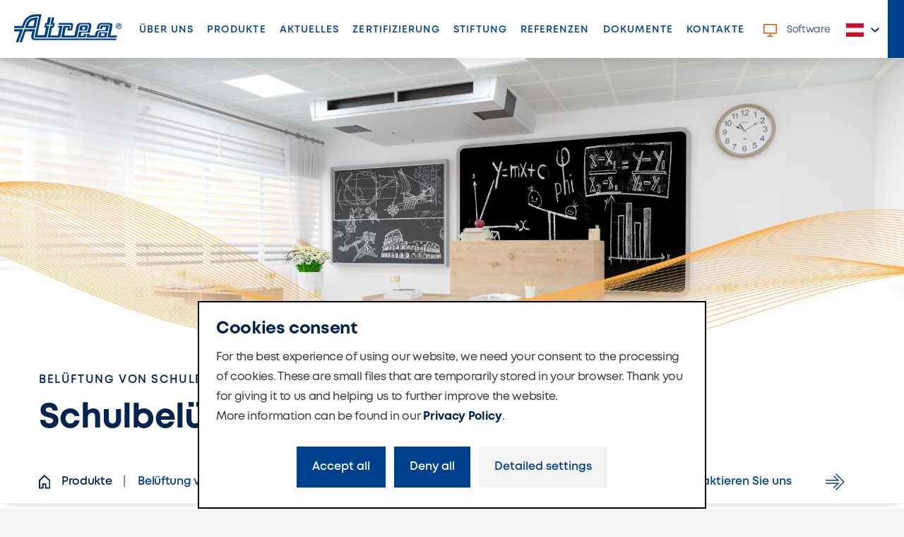

--- FILE ---
content_type: text/html; charset=UTF-8
request_url: https://atrea.eu/de/produkte/beluftung-von-schulen/
body_size: 18766
content:
<!DOCTYPE html>
<html lang="de" class="de" prefix="og: http://ogp.me/ns#">
	<head>
		<meta charset="utf-8">
		<meta http-equiv="X-UA-Compatible" content="IE=edge">
		<meta name="viewport" content="width=device-width, initial-scale=1">

		<title>Schulbelüftung | ATREA</title>

		<meta name="robots" content="index,follow">
		<meta name="description" content="Entdecken Sie ATREAs fortschrittliche Schulbelüftungslösungen, die für leisen Betrieb, einfache Installation und hohe Energieeffizienz in Klassenzimmern entwickelt wurden.">
		<meta name="keywords" content="">

		<meta name="web_author" content="Šinda; http://sinda.cz">
		<meta name="generator" content="HAPPY admin">

		<meta property="og:type" content="website">
				<meta property="og:locale" content="de_AT">
		<meta property="og:url" content="https://atrea.eu/de/produkte/beluftung-von-schulen/">
		<meta property="og:title" content="Schulbelüftung">
		<meta property="og:description" content="Entdecken Sie ATREAs fortschrittliche Schulbelüftungslösungen, die für leisen Betrieb, einfache Installation und hohe Energieeffizienz in Klassenzimmern entwickelt wurden.">
		<meta property="og:site_name" content="ATREA">
		<meta property="og:image" content="https://atrea.eu/_files/pages/58_RLef3uzx.jpg">

		<link rel="canonical" href="https://atrea.eu/de/produkte/beluftung-von-schulen/">
													<link rel="alternate" href="https://atrea.eu/cs/vyrobky/vetrani-skol/" hreflang="cs">
											<link rel="alternate" href="https://atrea.eu/da/products/skoleventilation/" hreflang="da">
											<link rel="alternate" href="https://atrea.eu/de/produkte/beluftung-von-schulen/" hreflang="de">
											<link rel="alternate" href="https://atrea.eu/en/products/school-ventilation/" hreflang="en">
											<link rel="alternate" href="https://atrea.eu/ie/products/school-ventilation/" hreflang="en-ie">
											<link rel="alternate" href="https://atrea.eu/hr/proizvodi/skolska-ventilacija/" hreflang="hr">
											<link rel="alternate" href="https://atrea.eu/lt/produktai/mokyklu-vedinimas/" hreflang="lt">
											<link rel="alternate" href="https://atrea.eu/hu/termekek/iskolai-szelloztetes/" hreflang="hu">
											<link rel="alternate" href="https://atrea.eu/nl/producten/schoolventilatie/" hreflang="nl">
											<link rel="alternate" href="https://atrea.eu/no/produkter/skoleventilasjon/" hreflang="no">
											<link rel="alternate" href="https://atrea.eu/pl/produkty/wentylacja-szkolna/" hreflang="pl">
											<link rel="alternate" href="https://atrea.eu/ro/produse/ventilatie-pentru-scoli/" hreflang="ro">
											<link rel="alternate" href="https://atrea.eu/sk/vyrobky/vetranie-skol/" hreflang="sk">
											<link rel="alternate" href="https://atrea.eu/sv/produkter/skolventilation/" hreflang="sv">
											<link rel="alternate" href="https://atrea.eu/bg/produkti/ventilacia-na-ucilisa/" hreflang="bg">
					
		<link rel="icon" href="/favicon.ico" type="image/x-icon">
		<link rel="icon" href="/img/favicon/favicon-32x32.png" type="image/png" sizes="32x32">
		<link rel="icon" href="/img/favicon/favicon-16x16.png" type="image/png" sizes="16x16">
		<link rel="apple-touch-icon" href="/img/favicon/apple-touch-icon.png" type="image/png" sizes="180x180">
		<link rel="manifest" href="/img/favicon/site.webmanifest">
		<link rel="mask-icon" href="/img/favicon/safari-pinned-tab.svg" color="#5bbad5">
		<meta name="msapplication-TileColor" content="#2d89ef">
		<meta name="application-name" content="Atrea">
		<meta name="theme-color" content="#ffffff">

		<link rel="stylesheet" href="/css/content.css?d0ef43f" type="text/css" media="all">
					<link rel="stylesheet" href="https://atrea.eu/css/cookies.css?d0ef43f" type="text/css" media="all">
		
							<script>
	window.dataLayer = window.dataLayer || [];
	function gtag() { dataLayer.push(arguments); }
																																gtag("consent", "default", {"analytics_storage":"denied","personalization_storage":"denied","ad_storage":"denied","ad_user_data":"denied","ad_personalization":"denied"});
</script>
	
	<!-- Google Tag Manager -->
	<script>(function(w,d,s,l,i){w[l]=w[l]||[];w[l].push({'gtm.start':
	new Date().getTime(),event:'gtm.js'});var f=d.getElementsByTagName(s)[0],
	j=d.createElement(s),dl=l!='dataLayer'?'&l='+l:'';j.async=true;j.src=
	'https://www.googletagmanager.com/gtm.js?id='+i+dl;f.parentNode.insertBefore(j,f);
	})(window,document,'script','dataLayer','GTM-NMLVT3X');</script>
	<!-- End Google Tag Manager -->
	
			</head>
	<body id="page_58" class="page" data-spy="scroll" data-target=".sections__list" data-offset="135">
						<!-- Google Tag Manager (noscript) -->
	<noscript><iframe src="https://www.googletagmanager.com/ns.html?id=GTM-NMLVT3X"
	height="0" width="0" style="display:none;visibility:hidden"></iframe></noscript>
	<!-- End Google Tag Manager (noscript) -->
								<a href="#content" class="sr-only sr-only-focusable">Skip to content</a>

		<header id="top" class="header bg-white">
			<div class="container-wide">
				<nav class="navbar navbar-expand-xl navbar-menu">
					<a class="navbar-brand" href="/de/" title="Homepage">
						<svg role="img" width="152" height="40" class="navbar-logo">
						<use xlink:href="#icon_logo"></use>
						<title>ATREA</title>
						</svg>
					</a>
					<button class="navbar-toggler" type="button" data-toggle="collapse" data-target="#navbarTogglerMenu" aria-controls="navbarTogglerMenu" aria-expanded="false" aria-label="Menu">
						<span class="navbar-toggler-icon"></span>
					</button>
					<div class="collapse navbar-collapse" id="navbarTogglerMenu">
						<ul class="navbar-nav nav-primary mr-xl-2 mt-2 mt-lg-0">
																																																					<li class="nav-item">
									<a href="/de/informationen-uber/" class="nav-link">
										Über uns
																			</a>
																	</li>
																																							<li class="nav-item active">
									<a href="/de/produkte/" class="nav-link">
										Produkte
																					<span class="sr-only">(active)</span>
																			</a>
																	</li>
																																							<li class="nav-item">
									<a href="/de/aktuelles/" class="nav-link">
										Aktuelles
																			</a>
																	</li>
																																							<li class="nav-item">
									<a href="/de/zertifizierung/" class="nav-link">
										Zertifizierung
																			</a>
																	</li>
																																							<li class="nav-item">
									<a href="/de/stiftung/" class="nav-link">
										Stiftung
																			</a>
																	</li>
																																							<li class="nav-item">
									<a href="/de/referenzen/" class="nav-link">
										Referenzen
																			</a>
																	</li>
																																							<li class="nav-item">
									<a href="/de/dokumente/" class="nav-link">
										Dokumente
																			</a>
																	</li>
																																							<li class="nav-item">
									<a href="/de/kontakte/" class="nav-link">
										Kontakte
																			</a>
																	</li>
													</ul>
						<ul class="navbar-nav nav-secondary ml-xl-auto mt-2 mt-lg-0">
																						<li class="nav-item">
									<a href="/de/software/" class="nav-link">
																					<svg role="img" width="19" height="18" class="nav-icon">
											<use xlink:href="/img/icons.svg#display"></use>
											</svg>
																				Software
									</a>
								</li>
														<li class="nav-item dropdown">
								<a class="nav-link dropdown-toggle h-100" href="#" id="navbarDropdownLanguage" role="button" data-toggle="dropdown" aria-haspopup="true" aria-expanded="false">
									<img src="/img/flags/de.svg" width="25" height="17" alt="Deutsch" class="nav-icon nav-icon-flag mr-0">
								</a>
								<div class="dropdown-menu dropdown-menu-right" aria-labelledby="navbarDropdownLanguage">
																																							<a class="dropdown-item" href="/cs/vyrobky/vetrani-skol/">
											<img src="/img/flags/cs.svg" width="25" height="17" loading="lazy" fetchpriority="low" alt="Česky" class="nav-icon-flag">
											<small>Česky</small>
										</a>
																																							<a class="dropdown-item" href="/da/products/skoleventilation/">
											<img src="/img/flags/da.svg" width="25" height="17" loading="lazy" fetchpriority="low" alt="Dansk" class="nav-icon-flag">
											<small>Dansk</small>
										</a>
																																																												<a class="dropdown-item" href="/en/products/school-ventilation/">
											<img src="/img/flags/en.svg" width="25" height="17" loading="lazy" fetchpriority="low" alt="English" class="nav-icon-flag">
											<small>English</small>
										</a>
																																							<a class="dropdown-item" href="/ie/products/school-ventilation/">
											<img src="/img/flags/ie.svg" width="25" height="17" loading="lazy" fetchpriority="low" alt="English (IE)" class="nav-icon-flag">
											<small>English (IE)</small>
										</a>
																																							<a class="dropdown-item" href="/hr/proizvodi/skolska-ventilacija/">
											<img src="/img/flags/hr.svg" width="25" height="17" loading="lazy" fetchpriority="low" alt="Hrvatski" class="nav-icon-flag">
											<small>Hrvatski</small>
										</a>
																																							<a class="dropdown-item" href="/lt/produktai/mokyklu-vedinimas/">
											<img src="/img/flags/lt.svg" width="25" height="17" loading="lazy" fetchpriority="low" alt="Lietuvių" class="nav-icon-flag">
											<small>Lietuvių</small>
										</a>
																																							<a class="dropdown-item" href="/hu/termekek/iskolai-szelloztetes/">
											<img src="/img/flags/hu.svg" width="25" height="17" loading="lazy" fetchpriority="low" alt="Magyar" class="nav-icon-flag">
											<small>Magyar</small>
										</a>
																																							<a class="dropdown-item" href="/nl/producten/schoolventilatie/">
											<img src="/img/flags/nl.svg" width="25" height="17" loading="lazy" fetchpriority="low" alt="Nederlands" class="nav-icon-flag">
											<small>Nederlands</small>
										</a>
																																							<a class="dropdown-item" href="/no/produkter/skoleventilasjon/">
											<img src="/img/flags/no.svg" width="25" height="17" loading="lazy" fetchpriority="low" alt="Norsk" class="nav-icon-flag">
											<small>Norsk</small>
										</a>
																																							<a class="dropdown-item" href="/pl/produkty/wentylacja-szkolna/">
											<img src="/img/flags/pl.svg" width="25" height="17" loading="lazy" fetchpriority="low" alt="Polski" class="nav-icon-flag">
											<small>Polski</small>
										</a>
																																							<a class="dropdown-item" href="/ro/produse/ventilatie-pentru-scoli/">
											<img src="/img/flags/ro.svg" width="25" height="17" loading="lazy" fetchpriority="low" alt="Română" class="nav-icon-flag">
											<small>Română</small>
										</a>
																																							<a class="dropdown-item" href="/sk/vyrobky/vetranie-skol/">
											<img src="/img/flags/sk.svg" width="25" height="17" loading="lazy" fetchpriority="low" alt="Slovensky" class="nav-icon-flag">
											<small>Slovensky</small>
										</a>
																																							<a class="dropdown-item" href="/sv/produkter/skolventilation/">
											<img src="/img/flags/sv.svg" width="25" height="17" loading="lazy" fetchpriority="low" alt="Svenska" class="nav-icon-flag">
											<small>Svenska</small>
										</a>
																																							<a class="dropdown-item" href="/bg/produkti/ventilacia-na-ucilisa/">
											<img src="/img/flags/bg.svg" width="25" height="17" loading="lazy" fetchpriority="low" alt="Български" class="nav-icon-flag">
											<small>Български</small>
										</a>
																	</div>
							</li>
						</ul>
						<div class="search-placeholder">
							<form method="get" class="search-wrap" action="/de/vyhledavani/">
								<label class="search-label">
									<svg role="img" width="25" height="25" class="search-icon">
									<use xlink:href="#icon_search"></use>
									</svg>
									<input type="search" name="q" class="form-control search-input" placeholder="Smart search" aria-label="Smart search" value id="input_q">
								</label>
							</form>
						</div>
					</div>
				</nav>
			</div>
		</header>

		<main id="content" class="content">
										<section class="landing landing--page landing--condensed align-items-stretch">
				<div class="landing__bg-wrap d-flex flex-column pb-5 pb-md-6 pt-5">
															<img src="/_files/pages/58_RLef3uzx.jpg?crop=1900x665" width="1900" height="665" loading="lazy" alt="Schulbelüftung" class="bg-img">
								</div>
							<div class="container mt-auto">
							<h1 class="carousel-caption-title">
											<span class="carousel-caption-pre">Belüftung von Schulen</span>
										Schulbelüftung
				</h1>
									</div>
	
				</section>
										<section class="breadcrumb-wrap bg-white">
		<div class="container">
			<div class="d-flex align-items-center flex-wrap">
					<nav class="breadcrumb-nav" aria-label="breadcrumb">
		<ol class="breadcrumb pl-0" itemscope itemtype="http://schema.org/BreadcrumbList">
			<li class="breadcrumb-item" itemprop="itemListElement" itemscope itemtype="http://schema.org/ListItem">
				<meta itemprop="position" content="1">
				<meta itemprop="name" content="Homepage">
				<a href="/de/" title="Homepage" itemprop="item">
					<svg height="20" width="16">
					<use xlink:href="#icon_home"></use>
					</svg>
				</a>
			</li>
												<li class="breadcrumb-item breadcrumb-item-no-delim" itemprop="itemListElement" itemscope itemtype="http://schema.org/ListItem">
						<meta itemprop="position" content="2">
						<a href="/de/produkte/" itemprop="item">
							<span itemprop="name">Produkte</span>
						</a>
					</li>
										<li class="breadcrumb-item active" aria-current="page" itemprop="itemListElement" itemscope itemtype="http://schema.org/ListItem">
				<meta itemprop="position" content="3">
				<meta itemprop="url" content="/de/produkte/beluftung-von-schulen/">
				<span itemprop="name">Belüftung von Schulen</span>
			</li>
		</ol>
	</nav>

				<a href="/de/kontakte/" class="ml-auto btn btn-auto-width">
					Kontaktieren Sie uns
					<svg height="24" width="34" class="btn-icon ml-5">
					<use class="btn-icon_arrow-double" xlink:href="#icon_arrow-double"></use>
					</svg>
				</a>
			</div>
		</div>
	</section>
																																																																																																					<section id="s-2485" class="content-section part_1 bg-white pt-5 pt-md-6 pb-5 pb-md-6">
																						<div class="container">
																	<div class="content-section__text">
																			<p class="title-pre title-pre--bottom text-center">Dezentrale Lüftung mit Klimageräten</p>
																												<h2 class="title text-center mb-3 mb-lg-4">Revolutionäres dezentrales Deckenlüftungsgerät für Klassenzimmer, Konferenzräume, Bibliotheken und mehr</h2>
																											<div class="row" style="padding-top: 5%">
<div class="lead col-lg-3 col-md-6 col-sm-12 text-center"><img src="/_upload/icon-low-noise.svg" alt="Low noise" style="padding-bottom: 20px">
   <h4 class="mb-2 text-22 font-weight-bold">Geräuscharm 29dB(A)</h4>
   <p class=" text-75 text-14" style="font-weight: normal; color: rgba(0,36,79,.75)">Da das Gerät wirklich sehr leise arbeitet, nehmen Schüler und Lehrer den Betrieb des Geräts im Grunde gar nicht wahr.</p>
  </div>
  <div class="lead col-lg-3 col-md-6 col-sm-12 text-center">
   <img src="/_upload/icon-installation.svg" alt="Easy installation" style="padding-bottom: 20px">
   <h4 class="mb-2 text-22 font-weight-bold">Einfache Installation</h4>
   <p class=" text-75 text-14" style="font-weight: normal; color: rgba(0,36,79,.75)">Da kein Kondensatabfluss erforderlich ist, ist die Installation extrem schnell und kostengünstig</p>
  </div>
  <div class="lead col-lg-3 col-md-6 col-sm-12 text-center">
   <img src="/_upload/layer-1.svg" alt="Economical and efficient" style="padding-bottom: 32px;">
   <h4 class="mb-2 text-22 font-weight-bold">Wirtschaftlich und effizient</h4>
   <p class=" text-75 text-14" style="font-weight: normal; color: rgba(0,36,79,.75)">Hervorragende Leistung des Gegenstromwärmetauschers! Ein Wirkungsgrad von bis zu 93 % bei 925 m3/h ist ein phänomenaler Wert!</p>
  </div>
  <div class="lead col-lg-3 col-md-6 col-sm-12 text-center">
   <img src="/_upload/universal.svg" alt="Universal design" style="padding-bottom: 20px">
   <h4 class="mb-2 text-22 font-weight-bold">Universelles design</h4>
<p class=" text-75 text-14" style="font-weight: normal; color: rgba(0,36,79,.75)">Mit 8 Einbaupositionen bietet unser Gerät Anpassungsmöglichkeiten an verschiedene Raumaufteilungen und gewährleistet eine einfache Integration und Vielseitigkeit in verschiedenen Anwendungen</p>
  </div>
</div>
<div id="separators"></div>
								</div>
							
								</div>
													</section>
																																																																			<section id="s-2486" class="content-section part_2 widget_21 pt-5 pt-md-6 pb-5 pb-md-6">
																						<div class="container">
	<div class="row align-items-center">
		<div class="col-md-7 col-lg-6 ml-auto">
							<p class="title-pre title-pre--left">Maßgeschneiderte Ästhetik</p>
										<h2 class="mb-4">Anpassbares Design für Ihren einzigartigen Stil</h2>
									<p>Möchten Sie, dass sich Ihr Klimagerät nahtlos in Ihre Inneneinrichtung einfügt? Unsere anpassbaren Geräte ermöglichen es Ihnen, Ihre eigenen Designelemente einzubringen, damit sie perfekt zu Ihrem Raum passen. Schaffen Sie ein optisch ansprechendes und kohärentes Erscheinungsbild und erhalten Sie gleichzeitig die hohe Funktionalität und Leistung Ihres Lüftungssystems.</p>
		</div>
					<div class="col-sm-7 col-md-5 mx-sm-auto mt-4 mt-md-0 ml-md-0 order-md-first">
																								<img src="/_files/pages/58/2486_yLYR0eyt.png?resize=470x" width="470" loading="lazy" alt="Anpassbares Design für Ihren einzigartigen Stil" class="w-100 d-block h-auto">
									
								
			</div>
			</div>
</div>
													</section>
																																																																			<section id="s-2487" class="content-section part_3 widget_35 pt-5 pt-md-6 pb-5 pb-md-6">
																						<div class="container">
	<div class="row align-items-center">
		<div class="col-md-7 col-lg-6 ">
							<p class="title-pre title-pre--left">Unübertroffene Lärmreduzierung</p>
										<h2 class="mb-4">Die leisesten Geräte auf dem Markt</h2>
									<p>Erleben Sie unvergleichliche Ruhe und Komfort mit unseren hochmodernen dezentralen Lüftungsgeräten, die so konzipiert sind, dass sie die leiseste Leistung in der Branche bieten. Unsere Geräte wurden mit fortschrittlichen Technologien zur Geräuschreduzierung entwickelt und zeichnen sich durch unglaublich niedrige Schallpegel aus, was sie zur idealen Wahl für Klassenzimmer, Konferenzräume, Bibliotheken und andere geräuschempfindliche Umgebungen macht. Investieren Sie in eine überragende Lüftungslösung, die sowohl Effizienz als auch Ruhe in den Vordergrund stellt und den Nutzern das ultimative Erlebnis bietet.</p>
		</div>
					<div class="col-sm-7 col-md-5 mx-sm-auto mt-4 mt-md-0 mr-md-0">
																								<img src="/_files/pages/58/2487_cyMwWNxz.png?resize=470x" width="470" loading="lazy" alt="Die leisesten Geräte auf dem Markt" class="w-100 d-block h-auto">
									
								
			</div>
			</div>
</div>
													</section>
																																																																			<section id="s-2488" class="content-section part_4 widget_21 pt-5 pt-md-6 pb-5 pb-md-6">
																						<div class="container">
	<div class="row align-items-center">
		<div class="col-md-7 col-lg-6 ml-auto">
							<p class="title-pre title-pre--left">Keine Entwässerung, kein Problem</p>
										<h2 class="mb-4">Beseitigen Sie die Sorgen um die Kondensatentwässerung</h2>
									<p>Verabschieden Sie sich von der Komplexität des Kondensatabflusses mit unserem hochmodernen dezentralen Klimagerät. Unser Gerät verfügt über ein intelligentes Steuersystem, das die elektrische Zelle schaltet und das Kondensat in Dampf umwandelt und den Dampf zusammen mit der Abluft mühelos ableitet. Dieser innovative Ansatz macht Kondensatabflüsse und Gebäudeanschlüsse überflüssig, was die Gesamtkosten senkt und den Installationsprozess vereinfacht. Genießen Sie eine effizientere und problemlose Lüftungslösung mit unserer fortschrittlichen Technologie.</p>
		</div>
					<div class="col-sm-7 col-md-5 mx-sm-auto mt-4 mt-md-0 ml-md-0 order-md-first">
																								<img src="/_files/pages/58/2488_UW9Sqvcp.jpeg?resize=470x" width="470" loading="lazy" alt="Beseitigen Sie die Sorgen um die Kondensatentwässerung" class="w-100 d-block h-auto">
									
								
			</div>
			</div>
</div>
													</section>
																																																																																<section id="s-2489" class="content-section part_5 widget_12 bg-white pt-5 pt-md-6 pb-5 pb-md-6">
																											<div class="container">
							<div class="row align-items-end">
					<div class="col-auto">
													<p class="title-pre title-pre--left">Ausgewählte Produkte</p>
												<h2 class="title">Entdecken Sie unsere Produktpalette</h2>
					</div>
				</div>
								<div class="row justify-content-center home-articles">
							<article class="col-12 col-md-6 col-lg-4 mb-4">
					<div class="article h-100">
						<div class="p-list__padding pt-0">
							<div class="p-list__img-wrap">
								<img src="/_files/items/16/16_8.png?fit=241x241" width="241" height="241" loading="lazy" alt="DUPLEX Inter 850" class="p-list__img">
							</div>
						</div>
						<h3 class="article-title mt-0">
							DUPLEX Inter 850
						</h3>
													<div class="article-text">
								Belüftungsgeräte für Schulen.
							</div>
												<a href="/de/produkte/duplex-inter/" class="stretched-link article-link">
							Produkt-Detail
						</a>
					</div>
				</article>
							<article class="col-12 col-md-6 col-lg-4 mb-4">
					<div class="article h-100">
						<div class="p-list__padding pt-0">
							<div class="p-list__img-wrap">
								<img src="/_files/items/35/35_6.png?fit=241x241" width="241" height="241" loading="lazy" alt="DUPLEX Inter-H" class="p-list__img">
							</div>
						</div>
						<h3 class="article-title mt-0">
							DUPLEX Inter-H
						</h3>
													<div class="article-text">
								<ul><li>Schuleinheit</li><br />
<li>Position unter der Decke</li><br />
<li>Dezentrales RLT-Gerät</li><br />
<li>Keine Kanäle erforderlich</li><br />
<li><b>29 dB(A)</b></li><br />
<li>Schnelle und einfache Installation</li></ul>
							</div>
												<a href="/de/produkte/duplex-inter-h/" class="stretched-link article-link">
							Produkt-Detail
						</a>
					</div>
				</article>
					</div>
	
		</div>
														</section>
																																																																			<section id="s-2490" class="content-section part_6 widget_18 pt-5 pt-md-6 pb-5 pb-md-6">
																							<div class="overflow-hidden">
		<div class="container">
			<div class="row align-items-end">
				<div class="col-auto flex-grow-1">
																<p class="title-pre title-pre--left">Referenzen</p>
										<h2 class="title">Unsere Realisierung</h2>
				</div>
				<div class="col-auto mt-3">
					<a href="/de/referenzen/" class="btn">
						Alle Refernzen
						<svg height="24" width="34" class="btn-icon">
						<use class="btn-icon_arrow-double" xlink:href="#icon_arrow-double"></use>
						</svg>
					</a>
				</div>
			</div>
			<div class="reference">
				<div class="swiper-container reference-container">
					<!-- Additional required wrapper -->
					<div class="swiper-wrapper reference-wrapper">
						<!-- Slides -->
													<div class="swiper-slide reference-slide">
								<a href="/de/case-study/jugendzentrum-petrinja/" class="card">
																			<img src="/_files/history/69/69_1_kSB2WdBm.jpg?crop=350x202" width="350" height="202" loading="lazy" alt="Jugendzentrum Petrinja" class="card-img-top">
																		<div class="card-body align-items-start">
																					<p class="reference-text">Gewerbe-Linie</p>
																				<h3 class="reference-title mb-0">Jugendzentrum Petrinja</h3>
									</div>
								</a>
							</div>
													<div class="swiper-slide reference-slide">
								<a href="/de/case-study/warmeruckgewinnungs-luftungssystem-fur-wyndham-law-courts-melbourne-australien/" class="card">
																			<img src="/_files/history/68/68_1_CA2Fq0cg.jpg?crop=350x202" width="350" height="202" loading="lazy" alt="Wyndham Law Courts, Melbourne – Australien" class="card-img-top">
																		<div class="card-body align-items-start">
																					<p class="reference-text">Gewerbe-Linie</p>
																				<h3 class="reference-title mb-0">Wyndham Law Courts, Melbourne – Australien</h3>
									</div>
								</a>
							</div>
													<div class="swiper-slide reference-slide">
								<a href="/de/case-study/skoda-auto-setzt-auf-atrea-tpv-luftungsdecken/" class="card">
																			<img src="/_files/history/9/9_1_M2HBw2Nl.jpg?crop=350x202" width="350" height="202" loading="lazy" alt="Zentralküche von ŠKODA Auto, Tschechische Republik" class="card-img-top">
																		<div class="card-body align-items-start">
																					<p class="reference-text">Küchen-Linie</p>
																				<h3 class="reference-title mb-0">Zentralküche von ŠKODA Auto, Tschechische Republik</h3>
									</div>
								</a>
							</div>
													<div class="swiper-slide reference-slide">
								<a href="/de/case-study/hotel-marina-hramina/" class="card">
																			<img src="/_files/history/55/55_1_j069DXbc.jpg?crop=350x202" width="350" height="202" loading="lazy" alt="Hotel Marina Hramina – Kroatien" class="card-img-top">
																		<div class="card-body align-items-start">
																					<p class="reference-text">Gewerbe-Linie</p>
																				<h3 class="reference-title mb-0">Hotel Marina Hramina – Kroatien</h3>
									</div>
								</a>
							</div>
													<div class="swiper-slide reference-slide">
								<a href="/de/case-study/v-tower/" class="card">
																			<img src="/_files/history/10/10_1_G8cx3YaI.png?crop=350x202" width="350" height="202" loading="lazy" alt="V-Tower, Prag - Tschechische Republik" class="card-img-top">
																		<div class="card-body align-items-start">
																					<p class="reference-text">Gewerbe-Linie</p>
																				<h3 class="reference-title mb-0">V-Tower, Prag - Tschechische Republik</h3>
									</div>
								</a>
							</div>
													<div class="swiper-slide reference-slide">
								<a href="/de/referenzen/kraftwerk-battersea-london-vereinigtes-konigreich/" class="card">
																			<img src="/_files/history/24/24_1_ATl47849.jpg?crop=350x202" width="350" height="202" loading="lazy" alt="Kraftwerk Battersea, London - Vereinigtes Königreich" class="card-img-top">
																		<div class="card-body align-items-start">
																					<p class="reference-text">Gewerbe-Linie</p>
																				<h3 class="reference-title mb-0">Kraftwerk Battersea, London - Vereinigtes Königreich</h3>
									</div>
								</a>
							</div>
											</div>
				</div>
				<div class="reference-nav">
					<div class="reference-prev">
						<svg height="28" width="19" class="reference-icon">
						<use class="icon_arrowhead-double" xlink:href="#icon_arrowhead-double-1"></use>
						<use xlink:href="#icon_arrowhead-double-2"></use>
						</svg>
					</div>
					<div class="reference-scrollbar"></div>
					<div class="reference-next">
						<svg height="28" width="19" class="reference-icon">
						<use class="icon_arrowhead-double" xlink:href="#icon_arrowhead-double-1"></use>
						<use xlink:href="#icon_arrowhead-double-2"></use>
						</svg>
					</div>
				</div>
			</div>
		</div>
	</div>
													</section>
												
					</main>

		<footer id="bottom">
							<section id="contact" class="bg-secondary home-contact text-center text-white">
	<button type="button" class="btn btn-plain footer-contact-title d-inline-block text-center" data-toggle="modal" data-target="#contact-modal">
						Fragen Sie uns, wir beraten Sie
		<span class="text-nowrap">
			gerne.
			<svg height="24" width="34" role="img" class="ml-2 ml-md-3">
			<use class="btn-icon_arrow-double" xlink:href="#icon_arrow-double"></use>
			</svg>
		</span>
	</button>
</section>
<div class="modal fade" id="contact-modal" tabindex="-1" aria-hidden="true">
	<div class="modal-dialog modal-dialog-centered modal-xxl">
		<div class="modal-content">
			<div class="modal-header">
				<h2 class="modal-title footer-contact-title">
					Fragen Sie uns, wir beraten Sie gerne.
				</h2>
				<button type="button" class="close" data-dismiss="modal" aria-label="Close">
					<span aria-hidden="true">
						<svg height="36" width="36" class="d-inline-block">
						<use xlink:href="#icon_times"></use>
						</svg>
					</span>
				</button>
			</div>
			<form method="post" id="contact-form" class="modal-body">
				<input type="hidden" value="Contact-sendMessage" name="action">
				<div class="row mt-3">
					<div class="col-lg-8">
						<div class="row">
							<div class="form-group col-sm-6">
								<label for="input_name_form-1" class="control-label">Bezeichnung <span class="required">*</span></label>
								<input name="name" autocomplete="name" placeholder="Name und Nachname" required class="form-control form-control-white" value type="text" id="input_name_form-1">
							</div>
							<div class="form-group col-sm-6">
								<label for="input_user_type_form-1" class="control-label">Was beschreibt Sie am besten?</label>
								<select name="user_type" class="form-control form-control-white js-user-type-select" id="input_user_type_form-1"><option value="E">Endbenutzer</option>
<option value="D">Potenzieller Distributor</option>
<option value="P">Ingenieur</option>
<option value="I">Installateur</option></select>
							</div>
						</div>
						<div class="row">
							<div class="form-group col-sm-6">
								<label for="input_phone_form-1" class="control-label">Telefon <span class="required">*</span></label>
								<input name="phone" type="tel" autocomplete="tel" placeholder="Telefon-Nummer" required class="form-control form-control-white" value id="input_phone_form-1">
							</div>
							<div class="form-group col-sm-6">
								<label for="input_email_form-1" class="control-label">E-mail <span class="required">*</span></label>
								<input name="email" type="email" autocomplete="email" placeholder="E-Mail-Kontakt" required class="form-control form-control-white" value id="input_email_form-1">
							</div>
						</div>
						<div class="form-group">
							<label for="input_text_form-1" class="control-label">Nachricht <span class="required">*</span></label>
							<textarea name="text" rows="3" placeholder="Feld für Ihre Nachricht." required class="form-control form-control-white js-autosize" id="input_text_form-1"></textarea>
						</div>
						<div class="form-group form-check">
							<input type="checkbox" name="agreement" class="form-check-input" value="1" id="input_agreement_form-1">
							<label for="input_agreement_form-1" class="control-label form-check-label text-white">Ich bin mit der Verarbeitung meiner <a href="/de/datenschutzbestimmungen/" target="_blank" class="font-weight-bold text-reset"><u>persönlichen Daten</u></a> einverstanden.</label>
							<input name="password" autocomplete="new-password" class="form-control d-none" value type="text" id="input_password_form-1">
						</div>
												<button type="submit" class="btn btn-hover-darker g-recaptcha" data-sitekey="6LcqC_kZAAAAAFESywXc1jrLFEXODlax1ATbuvsX" data-callback="onContactFormSubmit">							Senden
							<svg height="24" width="34" class="btn-icon">
							<use class="btn-icon_arrow-double" xlink:href="#icon_arrow-double"></use>
							</svg>
						</button>
						<script>
							const contact_form = document.querySelector("#contact-form");
							const contact_button = contact_form.querySelector(".g-recaptcha");
							let contact_recaptcha;
							contact_form.onclick = function () {
								if (contact_recaptcha === undefined) {
									contact_recaptcha = grecaptcha.render(contact_button);
								}
							};
							function onContactFormSubmit() {
								contact_form.submit();
							}
						</script>
					</div>
					<div class="col-lg-4 d-none d-lg-block">
													<div class="benefits js-user-type-option" data-type="E">
								<h3 class="benefits__name">
									Endbenutzer
								</h3>
								<p class="benefits__perex">
									Die Vorteile, die Sie mit unseren Lüftungsgeräten erhalten.
								</p>
								<ul class="benefits__list">
																			<li class="benefits__item">
											<svg role="img" class="benefits__icon">
											<use xlink:href="#icon_check"></use>
											</svg>
											<span>Eine der leisesten Einheiten auf dem Markt </span>
										</li>
																			<li class="benefits__item">
											<svg role="img" class="benefits__icon">
											<use xlink:href="#icon_check"></use>
											</svg>
											<span> Hohe Effizienz bis zu 93 % </span>
										</li>
																			<li class="benefits__item">
											<svg role="img" class="benefits__icon">
											<use xlink:href="#icon_check"></use>
											</svg>
											<span> Sehr niedriger Stromverbrauch </span>
										</li>
																			<li class="benefits__item">
											<svg role="img" class="benefits__icon">
											<use xlink:href="#icon_check"></use>
											</svg>
											<span> Intuitive mobile App – einfache Steuerung des Wärmerückgewinnungssystems </span>
										</li>
																			<li class="benefits__item">
											<svg role="img" class="benefits__icon">
											<use xlink:href="#icon_check"></use>
											</svg>
											<span> Sehr kompakte Abmessungen </span>
										</li>
																			<li class="benefits__item">
											<svg role="img" class="benefits__icon">
											<use xlink:href="#icon_check"></use>
											</svg>
											<span> Prestige Passive House Zertifizierung </span>
										</li>
																			<li class="benefits__item">
											<svg role="img" class="benefits__icon">
											<use xlink:href="#icon_check"></use>
											</svg>
											<span> Einfacher Filterwechsel </span>
										</li>
																			<li class="benefits__item">
											<svg role="img" class="benefits__icon">
											<use xlink:href="#icon_check"></use>
											</svg>
											<span> Enthalpie-Wärmerückgewinnungsaustauscher </span>
										</li>
																			<li class="benefits__item">
											<svg role="img" class="benefits__icon">
											<use xlink:href="#icon_check"></use>
											</svg>
											<span> Extrem schlanke Einheiten – nur 170 mm </span>
										</li>
																			<li class="benefits__item">
											<svg role="img" class="benefits__icon">
											<use xlink:href="#icon_check"></use>
											</svg>
											<span> Energieklasse A+ </span>
										</li>
																			<li class="benefits__item">
											<svg role="img" class="benefits__icon">
											<use xlink:href="#icon_check"></use>
											</svg>
											<span> Hochwertige EBM-Lüfter – deutsche Qualität </span>
										</li>
																			<li class="benefits__item">
											<svg role="img" class="benefits__icon">
											<use xlink:href="#icon_check"></use>
											</svg>
											<span> Innovatives Design</span>
										</li>
																	</ul>
							</div>
													<div class="benefits js-user-type-option d-none" data-type="D">
								<h3 class="benefits__name">
									Potenzieller Distributor
								</h3>
								<p class="benefits__perex">
									Die Vorteile, die Sie mit unseren Lüftungsgeräten erhalten.
								</p>
								<ul class="benefits__list">
																			<li class="benefits__item">
											<svg role="img" class="benefits__icon">
											<use xlink:href="#icon_check"></use>
											</svg>
											<span>20.000 m<sup>2</sup> Produktionsfläche </span>
										</li>
																			<li class="benefits__item">
											<svg role="img" class="benefits__icon">
											<use xlink:href="#icon_check"></use>
											</svg>
											<span> 400 Mitarbeiter </span>
										</li>
																			<li class="benefits__item">
											<svg role="img" class="benefits__icon">
											<use xlink:href="#icon_check"></use>
											</svg>
											<span> Über 30 Jahre Erfahrung </span>
										</li>
																			<li class="benefits__item">
											<svg role="img" class="benefits__icon">
											<use xlink:href="#icon_check"></use>
											</svg>
											<span> Export in mehr als 30 Länder weltweit </span>
										</li>
																			<li class="benefits__item">
											<svg role="img" class="benefits__icon">
											<use xlink:href="#icon_check"></use>
											</svg>
											<span> Mehr als 25 Jahre auf dem deutschen Markt </span>
										</li>
																			<li class="benefits__item">
											<svg role="img" class="benefits__icon">
											<use xlink:href="#icon_check"></use>
											</svg>
											<span> Extrem kompakte Einheiten von<br>
200–15.000 m<sup>3</sup>/h </span>
										</li>
																			<li class="benefits__item">
											<svg role="img" class="benefits__icon">
											<use xlink:href="#icon_check"></use>
											</svg>
											<span> Eine der leisesten Einheiten auf dem Markt </span>
										</li>
																			<li class="benefits__item">
											<svg role="img" class="benefits__icon">
											<use xlink:href="#icon_check"></use>
											</svg>
											<span> Kreuzstrom-, Gegenstrom- und Rotationswärmetauscher </span>
										</li>
																			<li class="benefits__item">
											<svg role="img" class="benefits__icon">
											<use xlink:href="#icon_check"></use>
											</svg>
											<span> Eigene Wärmerückgewinnungseinheiten </span>
										</li>
																			<li class="benefits__item">
											<svg role="img" class="benefits__icon">
											<use xlink:href="#icon_check"></use>
											</svg>
											<span> Zertifizierungen: TÜV, CE, PHI, ErP, EAC </span>
										</li>
																			<li class="benefits__item">
											<svg role="img" class="benefits__icon">
											<use xlink:href="#icon_check"></use>
											</svg>
											<span> EVIA: Mitglied der EVIA-Gruppe</span>
										</li>
																	</ul>
							</div>
													<div class="benefits js-user-type-option d-none" data-type="P">
								<h3 class="benefits__name">
									Vorteile als Ingenieur
								</h3>
								<p class="benefits__perex">
									Möchten Sie Projekte mit unseren Luftbehandlungsgeräten planen? Sehen Sie, was wir zu bieten haben.
								</p>
								<ul class="benefits__list">
																			<li class="benefits__item">
											<svg role="img" class="benefits__icon">
											<use xlink:href="#icon_check"></use>
											</svg>
											<span>Extrem kompakte Geräte von<br>
200–15.000 m<sup>3</sup>/h </span>
										</li>
																			<li class="benefits__item">
											<svg role="img" class="benefits__icon">
											<use xlink:href="#icon_check"></use>
											</svg>
											<span> Kreuzstrom-, Gegenstrom- und Rotationswärmeübertrager </span>
										</li>
																			<li class="benefits__item">
											<svg role="img" class="benefits__icon">
											<use xlink:href="#icon_check"></use>
											</svg>
											<span> Modbus TCP, BACnet/KNX </span>
										</li>
																			<li class="benefits__item">
											<svg role="img" class="benefits__icon">
											<use xlink:href="#icon_check"></use>
											</svg>
											<span> 100% maßgeschneiderte Produktlinien sowie serienmäßige Lieferungen </span>
										</li>
																			<li class="benefits__item">
											<svg role="img" class="benefits__icon">
											<use xlink:href="#icon_check"></use>
											</svg>
											<span> Extrem schlanke Unterdeckengeräte bis zu 8000 m<sup>3</sup>/h </span>
										</li>
																			<li class="benefits__item">
											<svg role="img" class="benefits__icon">
											<use xlink:href="#icon_check"></use>
											</svg>
											<span> Eine der leisesten Haushaltseinheiten auf dem Markt </span>
										</li>
																			<li class="benefits__item">
											<svg role="img" class="benefits__icon">
											<use xlink:href="#icon_check"></use>
											</svg>
											<span> Unsere eigene Auswahlsoftware für alle verfügbar </span>
										</li>
																			<li class="benefits__item">
											<svg role="img" class="benefits__icon">
											<use xlink:href="#icon_check"></use>
											</svg>
											<span> Smart Boxen: Zentraleinheit, Steuerungssystem und intelligente VAV-Boxen – alles von einem Hersteller </span>
										</li>
																			<li class="benefits__item">
											<svg role="img" class="benefits__icon">
											<use xlink:href="#icon_check"></use>
											</svg>
											<span> Schwimmbadlüftung – Speziallösungen </span>
										</li>
																			<li class="benefits__item">
											<svg role="img" class="benefits__icon">
											<use xlink:href="#icon_check"></use>
											</svg>
											<span> Schulbelüftung – Geräte mit 29 dB(A) Geräuschpegel </span>
										</li>
																			<li class="benefits__item">
											<svg role="img" class="benefits__icon">
											<use xlink:href="#icon_check"></use>
											</svg>
											<span> Internationale Zertifikate: PHI, VDI 6022, ErP</span>
										</li>
																	</ul>
							</div>
													<div class="benefits js-user-type-option d-none" data-type="I">
								<h3 class="benefits__name">
									Vorteile für Installateure
								</h3>
								<p class="benefits__perex">
									Möchten Sie Installationen mit unseren Luftbehandlungsgeräten vornehmen? Wir bieten Ihnen folgende Vorteile.
								</p>
								<ul class="benefits__list">
																			<li class="benefits__item">
											<svg role="img" class="benefits__icon">
											<use xlink:href="#icon_check"></use>
											</svg>
											<span>Plug´n´Play Lüftungsgeräte </span>
										</li>
																			<li class="benefits__item">
											<svg role="img" class="benefits__icon">
											<use xlink:href="#icon_check"></use>
											</svg>
											<span> Extrem kompakte Geräte von<br>
200–15.000 m<sup>3</sup>/h </span>
										</li>
																			<li class="benefits__item">
											<svg role="img" class="benefits__icon">
											<use xlink:href="#icon_check"></use>
											</svg>
											<span> Kreuzstrom-, Gegenstrom- und Rotationswärmeübertrager </span>
										</li>
																			<li class="benefits__item">
											<svg role="img" class="benefits__icon">
											<use xlink:href="#icon_check"></use>
											</svg>
											<span> Modbus TCP, BACnet/KNX </span>
										</li>
																			<li class="benefits__item">
											<svg role="img" class="benefits__icon">
											<use xlink:href="#icon_check"></use>
											</svg>
											<span> 100% maßgeschneiderte Produktlinien sowie serienmäßige Lieferungen </span>
										</li>
																			<li class="benefits__item">
											<svg role="img" class="benefits__icon">
											<use xlink:href="#icon_check"></use>
											</svg>
											<span> Extrem schlanke Unterdeckengeräte bis zu 8000 m<sup>3</sup>/h </span>
										</li>
																			<li class="benefits__item">
											<svg role="img" class="benefits__icon">
											<use xlink:href="#icon_check"></use>
											</svg>
											<span> Eine der leisesten Haushaltseinheiten auf dem Markt </span>
										</li>
																			<li class="benefits__item">
											<svg role="img" class="benefits__icon">
											<use xlink:href="#icon_check"></use>
											</svg>
											<span> Optionen für Enthalpie-Wärmerückgewinnung </span>
										</li>
																			<li class="benefits__item">
											<svg role="img" class="benefits__icon">
											<use xlink:href="#icon_check"></use>
											</svg>
											<span> Smart Boxen: Zentraleinheit, Steuerungssystem und intelligente VAV-Boxen – alles von einem Hersteller </span>
										</li>
																			<li class="benefits__item">
											<svg role="img" class="benefits__icon">
											<use xlink:href="#icon_check"></use>
											</svg>
											<span> Schwimmbadlüftung – Speziallösungen </span>
										</li>
																			<li class="benefits__item">
											<svg role="img" class="benefits__icon">
											<use xlink:href="#icon_check"></use>
											</svg>
											<span> Schulbelüftung – Geräte mit 29 dB(A) Geräuschpegel </span>
										</li>
																			<li class="benefits__item">
											<svg role="img" class="benefits__icon">
											<use xlink:href="#icon_check"></use>
											</svg>
											<span> Internationale Zertifikate: PHI, VDI 6022, ErP</span>
										</li>
																	</ul>
							</div>
											</div>
				</div>
			</form>
		</div>
	</div>
</div>
						<section class="footer">
				<div class="container">
					<div class="row pb-5 justify-content-center">
						<div class="col-auto mb-5 mb-md-0">
							<a href="/de/" title="Homepage">
								<img src="/img/logo.svg" loading="lazy" alt="ATREA" class="footer-logo">
							</a>
							<div class="footer-socials d-flex justify-content-around">
																									<a href="https://www.facebook.com/profile.php?id=100090837522179" target="_blank" title="Facebook">
										<svg role="img" width="26" height="26">
										<use xlink:href="#icon_facebook"></use>
										<title>Facebook</title>
										</svg>
									</a>
																																	<a href="https://www.linkedin.com/showcase/18507487/" target="_blank" title="LinkedIn">
										<svg role="img" width="26" height="26">
										<use xlink:href="#icon_linkedin"></use>
										<title>LinkedIn</title>
										</svg>
									</a>
																																	<a href="https://www.youtube.com/@marketingatrea" target="_blank" title="YouTube">
										<svg role="img" width="26" height="26">
										<use xlink:href="#icon_youtube"></use>
										<title>YouTube</title>
										</svg>
									</a>
															</div>
						</div>
						<div class="ml-auto col-12 col-md-7">
							<div class="row">
								<div class="col-6">
									<h2 class="footer-title">Produkt</h2>
									<ul class="footer-list">
																					<li class="footer-item">
												<a href="/de/produkte/gewerbliche-linie/" class="footer-link">
													Gewerbliche Linie
												</a>
											</li>
																					<li class="footer-item">
												<a href="/de/produkte/privathaus-linie/" class="footer-link">
													Privathaus-Linie
												</a>
											</li>
																					<li class="footer-item">
												<a href="/de/produkte/kuchen-linie/" class="footer-link">
													Küchen-Linie
												</a>
											</li>
																					<li class="footer-item">
												<a href="/de/produkte/appartement-blocke/" class="footer-link">
													Appartement-Blöcke
												</a>
											</li>
																					<li class="footer-item">
												<a href="/de/produkte/beluftung-von-schulen/" class="footer-link">
													Belüftung von Schulen
												</a>
											</li>
																					<li class="footer-item">
												<a href="/de/produkte/master-therm-waermepumpen/" class="footer-link">
													Master Therm Wärmepumpen
												</a>
											</li>
																			</ul>
								</div>
								<div class="col-6">
									<h2 class="footer-title">Seiten</h2>
									<ul class="footer-list">
																					<li class="footer-item">
												<a href="/de/produkte/" class="footer-link">
													Produkte
												</a>
											</li>
																					<li class="footer-item">
												<a href="/de/informationen-uber/" class="footer-link">
													Über uns
												</a>
											</li>
																					<li class="footer-item">
												<a href="/de/referenzen/" class="footer-link">
													Referenzen
												</a>
											</li>
																					<li class="footer-item">
												<a href="/de/zertifizierung/" class="footer-link">
													Zertifizierung
												</a>
											</li>
																					<li class="footer-item">
												<a href="/de/aktuelles/" class="footer-link">
													Aktuelles
												</a>
											</li>
																					<li class="footer-item">
												<a href="/de/software/" class="footer-link">
													Software
												</a>
											</li>
																					<li class="footer-item">
												<a href="/de/stiftung/" class="footer-link">
													Stiftung
												</a>
											</li>
																					<li class="footer-item">
												<a href="/de/kontakte/" class="footer-link">
													Kontakte
												</a>
											</li>
																			</ul>
								</div>
							</div>
						</div>
					</div>
					<div class="row justify-content-between">
													<div class="col-auto">
								<a href="/de/datenschutzbestimmungen/" class="footer-text footer-text-link">
									Datenschutzbestimmungen
								</a>
							</div>
												<div class="col-auto">
							<a href="#" class="footer-text footer-text-link js-cookies-open">
								Cookie-Einstellung
							</a>
						</div>
						<div class="col-12 d-sm-none"></div>
						<div class="col-auto ml-md-auto">
							<p class="footer-text">Made with love by <a href="https://vrspace.cz/" target="_blank" class="footer-text-link font-weight-semibold">VR Space</a></p>
						</div>
						<div class="col-12 d-none d-sm-block d-md-none"></div>
						<div class="col-auto ml-auto ml-md-0">
							<p class="footer-text">© ATREA 2024</p>
						</div>
					</div>
				</div>
			</section>
		</footer>

		<a href="#" class="scroll js-scroll inactive" title="Bewegen Sie sich nach oben">
			<svg role="img" width="19" height="28">
			<use class="icon_arrowhead-double" xlink:href="#icon_arrowhead-double-1"></use>
			<use xlink:href="#icon_arrowhead-double-2"></use>
			</svg>
		</a>
		<div class="cookies__overlay">
	<form method="post" class="cookies__container">
		<input type="hidden" value="Content-allowCookies" name="action">
		<h2 class="cookies__title">
			Cookies consent
		</h2>
		<p class="cookies__text">
			For the best experience of using our website, we need your consent to the processing of cookies. These are small files that are temporarily stored in your browser. Thank you for giving it to us and helping us to further improve the website. <br> More information can be found in our <strong><a href="https://atrea.eu/en/privacy-policy/">Privacy Policy</a></strong>.
		</p>
		<div class="cookies__details hidden">
			<h3 class="cookies__subtitle">
				Individual consents
			</h3>
							<p class="cookies__option">
					<input type="checkbox" name="cookies[functionality]" checked disabled class="cookies__checkbox" value="1" id="input_cookies_functionality_form-2">
					<label for="input_cookies_functionality_form-2" class="control-label cookies__label"><strong>Technical</strong> – to make our site work</label>
				</p>
							<p class="cookies__option">
					<input type="checkbox" name="cookies[analytics]"   class="cookies__checkbox" value="1" id="input_cookies_analytics_form-2">
					<label for="input_cookies_analytics_form-2" class="control-label cookies__label"><strong>Statistical</strong> – so we know what you are doing on the web and what we can improve</label>
				</p>
							<p class="cookies__option">
					<input type="checkbox" name="cookies[personalization]"   class="cookies__checkbox" value="1" id="input_cookies_personalization_form-2">
					<label for="input_cookies_personalization_form-2" class="control-label cookies__label"><strong>Preferential</strong> – to remember your choices</label>
				</p>
							<p class="cookies__option">
					<input type="checkbox" name="cookies[ad]"   class="cookies__checkbox" value="1" id="input_cookies_ad_form-2">
					<label for="input_cookies_ad_form-2" class="control-label cookies__label"><strong>Marketing</strong> – so we don't bother you with irrelevant advertising</label>
				</p>
					</div>
		<p class="cookies__buttons">
			<button type="submit" class="btn btn-auto-width btn-gray js-cookies-confirm hidden">Confirm selected</button>
			<button type="submit" class="btn btn-auto-width btn-dark js-cookies-allow">Accept all</button>
			<button type="submit" class="btn btn-auto-width btn-dark js-cookies-deny">Deny all</button>
			<button type="submit" class="btn btn-auto-width btn-gray js-cookies-details">Detailed settings</button>
		</p>
	</form>
</div>
		<svg style="position: absolute; width: 1px; height: 1px; top: 0; left: 0; z-index: -100; overflow: hidden; opacity: 0;">
<symbol id="icon_a" viewBox="0 0 1923 525.1">
	<g fill="currentColor">
	<path d="M1200 454H389a25 25 0 01-19-8 24 24 0 01-4-19l31-148H191l-90 246h45l71-201h122l-18 81a64 64 0 0013 55 65 65 0 0051 25h1532l6-31h-723z"/>
	<path d="M214 160C262 69 325 38 455 41l12 1-3 11-79 378a3 3 0 000 3l4 1h1514a46 46 0 010-9l-45-34H433c22-97 70-329 70-329l13-61-63-2C310-3 236 35 180 141l-2 2-1 2-30 75H0v40h177z"/>
	<path d="M232 168l-34 92h203l42-200c-114-1-169 27-211 108zm155-61l-25 113H260l13-32c26-50 52-74 114-81z"/>
	<path d="M0 279v45h105L32 525h49l89-246z"/>
	</g>
</symbol>
<symbol id="icon_arrow-double" viewBox="0 0 34.3 24.4">
	<g fill="none" stroke="currentColor" stroke-width="1.5">
	<path d="M0 10h25l-6.4-6.4" stroke-miterlimit="10"/>
	<path d="M18.6 20.8l6.4-6.5H0" stroke-miterlimit="10"/>
	<path d="M21.6.5l11.7 11.7-11.7 11.7"/>
	</g>
</symbol>
<symbol id="icon_arrow" viewBox="0 0 17 8.5">
	<path class="a" d="M13 .5l3 3.7L13 8M16 4.2H0" fill="none" stroke="currentColor" stroke-width="1.5"/>
</symbol>
<symbol id="icon_arrowhead-double-1" viewBox="-3 0 21.7 28.4">
	<g fill="none" stroke="#00418e" stroke-linecap="square" stroke-width="1.5">
	<path d="M14.2 27.4L1.1 14.2 14.2 1.1"/>
	</g>
</symbol>
<symbol id="icon_arrowhead-double-2" viewBox="-3 0 21.7 28.4">
	<g fill="none" stroke="#00418e" stroke-linecap="square" stroke-linejoin="round" stroke-width="1.5">
	<path d="M17.6 4.5L8 14.2"/>
	<path d="M8 14.2l9.6 9.7"/>
	</g>
</symbol>
<symbol id="icon_arrowhead-double" viewBox="0 0 18.7 28.4">
	<path fill="none" stroke="currentColor" stroke-linecap="square" stroke-width="1.5" d="M1 4.5l9.8 9.7M4.5 27.4l13.1-13.2L4.5 1.1m6.3 13.1L1 24"/>
</symbol>
<symbol id="icon_arrowhead" viewBox="0 0 11.9 6.4">
	<path d="M10.5 1.4L6 5.1 1.4 1.4" fill="none" stroke="currentColor" stroke-linecap="square" stroke-width="2"/>
</symbol>
<symbol id="icon_cart" viewBox="0 0 20.9 18.1">
	<path d="M16.7 17.2L19 7.5M2 7.5L4 17.2h12.7M8.5 1.1L2.7 7.5m9.7-6.4l5.8 6.4M.8 7.5h19.4" fill="none" stroke="currentColor" stroke-linecap="round" stroke-linejoin="round" stroke-miterlimit="10" stroke-width="1.5"/>
</symbol>
<symbol id="icon_check" viewBox="0 0 12 9">
	<path d="M11.5881 1.00965C11.3378 0.764035 10.9333 0.764035 10.683 1.00965L4.07096 7.49645L1.31703 4.78837C1.06667 4.54275 0.662247 4.54275 0.411889 4.78837C0.161532 5.03398 0.161532 5.43075 0.411889 5.67637L3.6216 8.8253C3.74357 8.94496 3.90406 9.00793 4.07738 9.00793C4.25071 9.00793 4.41119 8.93866 4.53316 8.8253L11.5881 1.90395C11.8385 1.65833 11.8385 1.26157 11.5881 1.01595V1.00965Z"/>
</symbol>
<symbol id="icon_cogwheel" viewBox="0 0 18.79 19.5">
	<g transform="translate(-2.21 -1.25)" fill="none" stroke="currentColor" stroke-linecap="round" stroke-linejoin="round" stroke-miterlimit="10" stroke-width="1.5">
	<circle cx="4" cy="4" r="4" transform="translate(7.91 7)"/>
	<path d="M18.52 12.07a6.95 6.95 0 000-2.14l1.53-1.48a.55.55 0 00.1-.67l-1.49-2.56a.55.55 0 00-.62-.26l-2.1.6a6.89 6.89 0 00-1.78-1l-.54-2.15a.55.55 0 00-.53-.41h-2.96a.55.55 0 00-.53.41l-.56 2.22a6.9 6.9 0 00-1.63.97l-2.23-.64a.55.55 0 00-.62.26L3.07 7.79a.55.55 0 00.1.66l1.7 1.64a6.75 6.75 0 000 1.82l-1.7 1.64a.55.55 0 00-.1.66l1.49 2.57a.55.55 0 00.62.26l2.23-.64a6.9 6.9 0 001.63.97l.56 2.22a.55.55 0 00.53.41h2.96a.55.55 0 00.53-.41l.54-2.14a6.89 6.89 0 001.79-1.01l2.1.6a.55.55 0 00.61-.25l1.49-2.57a.55.55 0 00-.1-.67z"/>
	</g>
</symbol>
<symbol id="icon_cross" viewBox="0 0 25.7 25.7">
	<path d="M24.6 4.6l-3.5-3.5-8.3 8.2-8.2-8.2-3.5 3.5 8.2 8.2-8.2 8.3 3.5 3.5 8.2-8.2 8.3 8.2 3.5-3.5-8.2-8.3z" fill="none" stroke="currentColor" stroke-width="1.5"/>
</symbol>
<symbol id="icon_display" viewBox="0 0 18.8 17.7">
	<g transform="translate(-6 -6.4)" fill="none" stroke="currentColor" stroke-linecap="square" stroke-width="1.5">
	<rect width="17.3" height="11.9" rx=".5" transform="translate(6.8 7.2)"/>
	<path d="M15.4 20.4v3m-3.2 0h6.3" stroke-linejoin="round"/>
	</g>
</symbol>
<symbol id="icon_download" viewBox="0 0 30 27">
	<path d="M9.94746 12.7523L11.218 11.5565L14.1013 14.2703V6.81914H15.8983V14.2703L18.7817 11.5565L20.0522 12.7523L16.2703 16.3117L16.2735 16.3147L15.003 17.5104L14.9998 17.5075L14.9967 17.5104L13.7262 16.3147L13.7293 16.3117L9.94746 12.7523ZM10.1775 20.1814H19.8226V18.4901H10.1775V20.1814ZM29.1667 0.166748V26.8334H0.833374V0.166748H29.1667ZM27.3697 1.85807H2.6304V25.1421H27.3697V1.85807Z" fill="currentColor"/>
</symbol>
<symbol id="icon_envelope" viewBox="0 0 37.4 36.3">
	<g fill="none" stroke="currentColor" stroke-linecap="round" stroke-width="2.5">
	<path d="M35.7 12.3v21.8a1 1 0 01-1 1h-32a1 1 0 01-1-1V12.3"/>
	<path d="M1.7 12.3l17 10.9 17-10.9"/>
	<path d="M1.7 12.3l17-10.8 17 10.8"/>
	</g>
</symbol>
<symbol id="icon_facebook" viewBox="0 0 26 26">
	<path d="M13 0A13 13 0 000 13a13 13 0 0013 13 13 13 0 0013-13A13 13 0 0013 0zm3.6 7.9H15c-.6 0-.7.2-.7.9v1.5h2.4l-.2 2.6h-2.2v8H11v-8H9.4v-2.6H11V8.2c0-2 1-3 3.4-3h2.2z" fill="currentColor"/>
</symbol>
<symbol id="icon_fax" viewBox="0 0 38.8 33.7">
	<g fill="currentColor">
	<path d="M9.4 11.5h11.4v2H9.4z"/>
	<path d="M9.4 16.6h15v2h-15z"/>
	<path d="M9.4 21.6h15v2h-15z"/>
	<path d="M6.9 33.7a1.2 1.2 0 01-1.1-1.1V20.2a3.9 3.9 0 01-1.9.5 3.9 3.9 0 01-3.9-4V3.9A4 4 0 014 0h31a3.8 3.8 0 013.8 3.8v13a3.9 3.9 0 01-4 3.9 3.7 3.7 0 01-1.8-.5v12.4a1 1 0 01-1 1.1zm24-2V9.6c0-.3 0-.4-.3-.4H8.3c-.2 0-.5.2-.5.4v22zm2-15a1.9 1.9 0 103.8 0V3.9A1.7 1.7 0 0035 2H4A1.9 1.9 0 002 3.8v13A1.9 1.9 0 004 18.6a1.9 1.9 0 001.9-1.8V9.2H4.3v-2h30.1v2H33z"/>
	</g>
</symbol>
<symbol id="icon_graph" viewBox="0 0 48.12 36.09">
	<path d="M1 34.09h4.01V1a1 1 0 011-1h6.02a1 1 0 011 1V34.1h2V17.04a1 1 0 011-1h6.02a1 1 0 011 1V34.1h2V7.02a1 1 0 011-1h6.01a1 1 0 011 1v27.07h2V23.06a1 1 0 011-1h6.02a1 1 0 011 1v11.03h4.02a1 1 0 010 2H1a1 1 0 110-2zm36.1 0h4V24.06h-4zm-10.03 0h4V8.02h-4zm-10.03 0h4.01V18.05h-4zm-10.02 0h4V2h-4z" fill="currentColor"/>
</symbol>
<symbol id="icon_home" viewBox="0 0 16.6 20.1">
	<g fill="none" stroke="currentColor" stroke-linecap="round" stroke-linejoin="round" stroke-width="2">
	<path d="M8 1L1 8v11h5v-6h2"/>
	<path d="M8 1l8 7v11h-6v-6H8"/>
	</g>
</symbol>
<symbol id="icon_idea" viewBox="0 0 42.81 42.81">
	<g fill="currentColor">
	<path d="M21.4 37.8a1.25 1.25 0 000-2.51 7.54 7.54 0 01-7.52-7.53 1.25 1.25 0 00-2.5 0A10.05 10.05 0 0021.4 37.8z"/>
	<path d="M24.64 42.48a15.04 15.04 0 008.02-24.7 9.77 9.77 0 01-2.47-6.4V8.87a3.77 3.77 0 00-2.6-3.58 6.26 6.26 0 00-12.36 0 3.77 3.77 0 00-2.6 3.58v2.5a9.9 9.9 0 01-2.55 6.49 15.05 15.05 0 0014.56 24.62zM21.41 2.5a3.84 3.84 0 013.55 2.6h-7.1a3.84 3.84 0 013.55-2.6zm-6.27 6.35a1.26 1.26 0 011.25-1.25h10.04a1.26 1.26 0 011.25 1.25v1.26H15.14zm-3.17 10.65a12.58 12.58 0 003.1-6.88h12.68a12.4 12.4 0 003.04 6.81 12.54 12.54 0 11-18.82.07zM39.05 27.76h2.51a1.25 1.25 0 000-2.5h-2.5a1.25 1.25 0 000 2.5zM38.53 34.03l1.78 1.78a1.25 1.25 0 001.77-1.78l-1.77-1.77a1.25 1.25 0 00-1.78 1.77zM38.53 20.76a1.25 1.25 0 001.78 0l1.77-1.78a1.25 1.25 0 00-1.77-1.77l-1.78 1.77a1.25 1.25 0 000 1.78zM1.25 27.76h2.51a1.25 1.25 0 100-2.5h-2.5a1.25 1.25 0 100 2.5zM.73 35.8a1.25 1.25 0 001.78 0l1.77-1.77a1.25 1.25 0 00-1.77-1.77L.73 34.03a1.25 1.25 0 000 1.78zM.73 18.98l1.78 1.78a1.25 1.25 0 101.77-1.78l-1.77-1.77a1.25 1.25 0 00-1.78 1.77z"/>
	</g>
</symbol>
<symbol id="icon_instagram" viewBox="0 0 26.1 26.1">
	<path fill="currentColor" d="M13.05 10.66a2.38 2.38 0 102.38 2.39 2.38 2.38 0 00-2.38-2.39z"/>
	<path fill="currentColor" d="M18.63 8.83a2.37 2.37 0 00-1.36-1.36 3.96 3.96 0 00-1.33-.25c-.75-.03-.98-.04-2.9-.04s-2.13.01-2.88.04a3.96 3.96 0 00-1.33.25 2.37 2.37 0 00-1.36 1.36 3.95 3.95 0 00-.24 1.33c-.04.75-.05.98-.05 2.89s.01 2.14.05 2.89a3.95 3.95 0 00.24 1.33 2.37 2.37 0 001.36 1.36 3.95 3.95 0 001.33.24c.75.04.98.04 2.89.04s2.14 0 2.89-.04a3.95 3.95 0 001.33-.24 2.37 2.37 0 001.36-1.36 3.96 3.96 0 00.24-1.33c.04-.75.04-.98.04-2.9s0-2.13-.04-2.88a3.96 3.96 0 00-.24-1.33zm-5.58 7.9a3.67 3.67 0 113.67-3.68 3.67 3.67 0 01-3.67 3.67zm3.82-6.64a.86.86 0 11.86-.86.86.86 0 01-.86.86z"/>
	<path fill="currentColor" d="M13.05 0A13.05 13.05 0 000 13.05a13.05 13.05 0 0026.1 0A13.05 13.05 0 0013.05 0zm7.11 16a5.26 5.26 0 01-.33 1.74 3.66 3.66 0 01-2.1 2.09 5.27 5.27 0 01-1.73.33c-.77.04-1.01.05-2.95.05s-2.19-.01-2.95-.05a5.28 5.28 0 01-1.74-.33 3.66 3.66 0 01-2.1-2.1A5.24 5.24 0 015.95 16c-.04-.76-.05-1-.05-2.95s.01-2.19.05-2.95a5.24 5.24 0 01.33-1.74 3.66 3.66 0 012.09-2.09 5.26 5.26 0 011.74-.33c.76-.04 1-.05 2.95-.05s2.18.01 2.95.05a5.25 5.25 0 011.73.33 3.66 3.66 0 012.1 2.1 5.26 5.26 0 01.33 1.73c.04.76.04 1 .04 2.95s0 2.19-.04 2.94z"/>
</symbol>
<symbol id="icon_landline" viewBox="0 0 33.4 30.8">
	<g fill="currentColor">
	<path d="M28 2a31.6 31.6 0 00-11.3-2A31.6 31.6 0 005.3 2C1.9 3.3 0 5 0 7v5.8A1.2 1.2 0 001.2 14h6.4a2 2 0 01-.8 1.1 2.4 2.4 0 01-1.2.4A4 4 0 001.7 19l-1 8a3.4 3.4 0 00.8 2.7 3.4 3.4 0 002.5 1h25.4a3.3 3.3 0 003.3-3.7l-1-8a4 4 0 00-4-3.5 2.4 2.4 0 01-1-.3 2 2 0 01-1-1.2h6.5a1.2 1.2 0 001.2-1.2V7c0-1.9-2-3.7-5.3-5zm-2.5 15.2a4.7 4.7 0 002.2.7 1.7 1.7 0 011.6 1.4l1 8a1 1 0 01-1 1.1H4a1 1 0 01-1-1.1l1-8a1.7 1.7 0 011.7-1.4 4.7 4.7 0 002.2-.7A4.4 4.4 0 0010 14h.9a1.2 1.2 0 001.1-1.2v-5l1.5.2 3.2.2 3.1-.2 1.5-.1v4.9a1.2 1.2 0 001.2 1.2h.9a4.4 4.4 0 002 3.2zM23.7 8c0-1.9-.7-2.5-2.3-2.5l-1.8.1-3 .2c-1 0-2 0-2.9-.2H12c-1.6 0-2.3.5-2.3 2.4v3.6H2.3V7c0-.5 1-1.7 3.8-2.8a29.6 29.6 0 0110.6-1.9 29.6 29.6 0 0110.5 1.9C30 5.2 31 6.5 31 7v4.6h-7.3z"/>
	<path d="M16.7 13.6a7 7 0 107 7 7 7 0 00-7-7zm0 11.6a4.6 4.6 0 114.6-4.6 4.6 4.6 0 01-4.6 4.6z"/>
	</g>
</symbol>
<symbol id="icon_linkedin" viewBox="0 0 26.01 26.01">
	<path d="M13 0A13 13 0 000 13a13 13 0 0026.01 0 13 13 0 00-13-13zM9.8 18.8H7.1v-8.7h2.7zM8.44 8.97a1.6 1.6 0 111.6-1.6 1.6 1.6 0 01-1.6 1.6zM19.9 18.8H17.2v-4.56c0-1.25-.48-1.95-1.47-1.95-1.08 0-1.64.73-1.64 1.95v4.56h-2.58v-8.7h2.58v1.18a3.03 3.03 0 012.62-1.44c1.85 0 3.17 1.13 3.17 3.46z" fill="currentColor"/>
</symbol>
<symbol id="icon_loading" viewBox="0 0 55 55">
	<g fill="none" stroke="currentColor">
	<g stroke-width="1.5">
	<circle cx="27.5" cy="27.5" r="27.5" stroke="none"/>
	<circle cx="27.5" cy="27.5" r="26.8"/>
	</g>
	<g transform="translate(5 5)" stroke-width="1.5">
	<circle cx="22.5" cy="22.5" r="22.5" stroke="none"/>
	<circle cx="22.5" cy="22.5" r="21.8"/>
	</g>
	<path d="M24.4 50.9A20.3 20.3 0 014 30.6" stroke-width="5"/>
	</g>
</symbol>
<symbol id="icon_logo" viewBox="0 0 152.03 39.59">
	<path fill="currentColor" d="M103.372 22.397l1.29-6.187c.026-.1 0-.236-.055-.266a.431.431 0 00-.234-.131h-9.926a.963.963 0 00-.843.686s-.663 3.109-1.421 6.531h10.372a.942.942 0 00.817-.633zm-3.263-.948h-3.952l.717-3.426h3.945zm6.871 6.452h-3.554c-.263 1.292-.9 4.528-.9 4.528a2.086 2.086 0 00-.132.393h15.137a3.717 3.717 0 010-.709l1.291-6.162a2.352 2.352 0 012.237-1.817h11.481c.871-4.054 1.685-7.9 1.685-7.9a.28.28 0 00-.052-.292.38.38 0 00-.239-.076h-10.528a.933.933 0 00-.843.658l-.924 4.266h3l.579-2.635h5.006l-.976 4.447h-8.061c-3.446.086-5.288.9-6.294 5.063l-.494 2.315h-7.875zM54.873 14.894l-.315 1.424h-3.533c-1.575 7.664-3.37 16.083-3.37 16.083a.4.4 0 00.057.317.356.356 0 00.237.1h17.189l3.479-16.611h-5.952l-.551 2.553h2.289l-2.4 11.218H51.42l2.4-11.218h2.372l1.4-6.583h-2.4l1.687-7.821h-3.348c-.266 1.292-1.19 5.715-2.192 10.534z"/>
	<path fill="currentColor" d="M120.218 26.243s-1.26 6.158-1.26 6.185a.371.371 0 00.052.29.33.33 0 00.238.1h11.429c.208-1.076.868-4.079 1.545-7.263h-11.156a.979.979 0 00-.848.688zm3.112.815h4.973l-.762 3.606h-4.975zM80.384 15.392a1.862 1.862 0 01.342 1.5l-.79 3.687h-1.5l.869-3.977a.329.329 0 00-.029-.287.3.3 0 00-.263-.107h-8.948l-3.423 16.611H88.76a1.664 1.664 0 010-.709l3.444-15.9a2.392 2.392 0 012.243-1.815h9.926a1.68 1.68 0 011.345.655 1.663 1.663 0 01.315 1.449l-1.292 6.189a2.322 2.322 0 01-2.186 1.786H91.894c-.869 3.981-1.71 7.953-1.71 7.953a.237.237 0 00.021.29.354.354 0 00.266.1h9.742a1.021 1.021 0 00.893-.709l.9-4.212h-3.292l-.575 2.763h-3.954l.974-4.554h12.22l1.709-8.113c.975-4.733-.4-5.764-5.237-5.816h-8.975c-1.533 0-3.931 0-5.533 2.32a11.322 11.322 0 00-1.582 4.446l-2.367 11.035H70.878l2.4-11.218h2.874l-.847 4.005h6.794l1.266-6.031c.18-1.081.444-2.266-.341-3.318-.824-1.187-2.322-1.187-3.606-1.24h-15.91l-.552 2.581h16.062a1.815 1.815 0 011.366.636z"/>
	<path fill="currentColor" d="M138.944 17.893c.287-1.418.553-2.917-.265-4.159-1-1.5-2.815-1.5-4.369-1.553h-9.685a7.179 7.179 0 00-4.9 1.451 7.377 7.377 0 00-2.047 4.13l-.61 3.031h3.1c.189-.9 1-4.555 1-4.555a2.341 2.341 0 012.24-1.791h10.526a1.756 1.756 0 011.37.605 1.86 1.86 0 01.344 1.475l-3.5 16.295h13.141l.606-2.839h-9.533zm9.657-3.658h-1.681L146 18.66h.822l.337-1.633h.785l.563 1.633h.917l-.578-1.765a1.664 1.664 0 001.105-1.237 1.229 1.229 0 00-.186-1.026 1.387 1.387 0 00-1.164-.397zm-.522 2.083h-.76l.287-1.369h.817c.5 0 .762.259.71.682a.994.994 0 01-1.056.687z"/>
	<path fill="currentColor" d="M150.871 13.843a3.862 3.862 0 00-2.817-1.161 3.977 3.977 0 100 7.954 3.961 3.961 0 003.976-3.977 4.061 4.061 0 00-1.159-2.816zm-2.817 5.923a3.046 3.046 0 01-2.185-.9 3.18 3.18 0 01-.922-2.211 3.147 3.147 0 013.106-3.108 3.177 3.177 0 012.21.921 3.045 3.045 0 01.9 2.186 3.118 3.118 0 01-3.11 3.113zM90.47 34.25H29.304a1.9 1.9 0 01-1.395-.6 1.786 1.786 0 01-.314-1.476l2.37-11.111H14.372L7.585 39.59h3.418l5.394-15.19h9.168l-1.34 6.161a4.809 4.809 0 00.945 4.159 4.932 4.932 0 003.875 1.842h115.456l.475-2.315H90.47z"/>
	<path fill="currentColor" d="M16.107 12.103v-.025l.057-.028c3.611-6.821 8.375-9.163 18.145-8.925l.893.027-.2.84s-5.985 28.464-5.985 28.516a.217.217 0 00.03.21c.05.078.127.1.26.1h16.931a3.447 3.447 0 010-.709l3.345-15.795h-3.948l.315-1.424h3.923l2.16-10.534h-3.819l-1.686 7.821H44.21l-1.4 6.584h2.344l-2.343 10.828H32.677c1.6-7.37 5.235-24.8 5.235-24.8l1.005-4.66-4.771-.108C23.353-.238 17.772 2.657 13.534 10.633l-.109.189-.053.152-2.262 5.611H0v3.03h13.374z"/>
	<path fill="currentColor" d="M17.457 12.658l-2.553 6.952h15.347l3.161-15.062c-8.638-.084-12.746 2.024-15.955 8.11zm11.687-4.607l-1.863 8.529h-7.693l1-2.422c1.972-3.742 3.895-5.582 8.556-6.108zM0 21.05v3.345h7.948l-5.551 15.19h3.68l6.773-18.536z"/>
</symbol>
<symbol id="icon_page" viewBox="0 0 15.8 19.3">
	<g fill="none" stroke="currentColor" stroke-linecap="round" stroke-linejoin="round" stroke-width="1.5">
	<path d="M14.8 12.1V.8H.8v17.4H11v-3.8h3.8z"/>
	<path d="M11 18.2l3.8-3.8"/>
	</g>
</symbol>
<symbol id="icon_person" viewBox="0 0 14.4 16.7">
	<g transform="translate(-116.9 -72.5)" fill="none" stroke="currentColor" stroke-linecap="square" stroke-width="1.5">
	<path d="M124.1 88.4a17.3 17.3 0 01-6.5-1.5 6.5 6.5 0 1113 0 18 18 0 01-6.5 1.5z"/>
	<circle cx="3.6" cy="3.6" r="3.6" transform="translate(120.5 73.2)"/>
	</g>
</symbol>
<symbol id="icon_phone" viewBox="0 0 36.5 36.5">
	<path d="M32.5 23.6a19.4 19.4 0 01-6-1 2.6 2.6 0 00-2.7.6l-3.9 3a21.5 21.5 0 01-9.6-9.7l2.9-3.7a2.7 2.7 0 00.6-2.8 19.4 19.4 0 01-1-6 2.7 2.7 0 00-2.6-2.8H3.9A2.7 2.7 0 001.2 4a31.3 31.3 0 0031.3 31.3 2.7 2.7 0 002.7-2.7v-6.2a2.7 2.7 0 00-2.7-2.7z" fill="none" stroke="currentColor" stroke-width="2.5"/>
</symbol>
<symbol id="icon_play" viewBox="0 0 512 512">
	<path d="M512 256C512 397.4 397.4 512 256 512C114.6 512 0 397.4 0 256C0 114.6 114.6 0 256 0C397.4 0 512 114.6 512 256zM176 168V344C176 352.7 180.7 360.7 188.3 364.9C195.8 369.2 205.1 369 212.5 364.5L356.5 276.5C363.6 272.1 368 264.4 368 256C368 247.6 363.6 239.9 356.5 235.5L212.5 147.5C205.1 142.1 195.8 142.8 188.3 147.1C180.7 151.3 176 159.3 176 168V168z"/>
</symbol>
<symbol id="icon_position" viewBox="0 0 32.7 39.4">
	<path d="M16.3 0A16.3 16.3 0 000 16.3C0 29 16.3 39.4 16.3 39.4s16.4-10.7 16.4-23A16.3 16.3 0 0016.3 0zm0 28A11.6 11.6 0 1128 16.2 11.6 11.6 0 0116.3 28z" fill="currentColor"/>
</symbol>
<symbol id="icon_search" viewBox="0 0 24.7 24.4">
	<g transform="translate(-6.3 -6.3)" fill="none" stroke="currentColor" stroke-linecap="square" stroke-width="2" stroke-linejoin="round">
	<circle cx="8.8" cy="8.8" r="8.8" transform="translate(7.3 7.3)"/>
	<path d="M29.6 29.3l-6.9-6.8"/>
	</g>
</symbol>
<symbol id="icon_sticker" viewBox="0 0 44.42 44.42">
	<g fill="currentColor" stroke="currentColor">
	<path d="M34.21 19.06a.8.8 0 00-.46-.23v.02l-7.47-1.09-3.34-6.8a.8.8 0 00-1.44 0l-3.34 6.77-7.48 1.09a.8.8 0 00-.44 1.37l5.4 5.27-1.27 7.45a.8.8 0 001.16.84l6.68-3.5 6.69 3.51a.8.8 0 001.17-.84l-1.28-7.45 5.4-5.27a.8.8 0 00.02-1.14zm-6.85 5.56a.8.8 0 00-.23.7l1.07 6.27-5.63-2.96a.8.8 0 00-.75 0l-5.62 2.96 1.07-6.26a.8.8 0 00-.24-.71l-4.55-4.43 6.28-.91a.8.8 0 00.6-.45l2.84-5.67 2.81 5.69a.8.8 0 00.6.44l6.29.92z"/>
	<path d="M43.72 21.19l-3.48-4.3.53-5.46a.8.8 0 00-.5-.8l-5.1-2.08-2.28-4.99a.8.8 0 00-.84-.45l-5.43.8L22.15.69a.8.8 0 00-.96 0l-4.3 3.48-5.46-.52a.8.8 0 00-.8.5l-2.08 5.1-4.99 2.28a.8.8 0 00-.45.84l.8 5.43-3.22 4.47a.8.8 0 000 .96l3.4 4.3-.52 5.46a.8.8 0 00.5.8l5.18 2.08 2.28 4.98a.8.8 0 00.84.46l5.43-.8 4.47 3.21a.8.8 0 00.96 0l4.3-3.4 5.46.53a.8.8 0 00.8-.5l2.08-5.18 4.98-2.28a.8.8 0 00.46-.85l-.8-5.42 3.21-4.47a.8.8 0 000-.96zM39 25.95a.8.8 0 00-.14.58l.75 5.15-4.73 2.15a.8.8 0 00-.41.44l-1.93 4.82-5.17-.49a.8.8 0 00-.57.17L22.7 42l-4.23-3.02a.8.8 0 00-.46-.15h-.12l-5.14.75-2.16-4.73a.8.8 0 00-.44-.4L5.33 32.5l.5-5.17a.8.8 0 00-.18-.57l-3.22-4.09 3.02-4.23a.8.8 0 00.13-.58l-.74-5.14 4.74-2.17a.8.8 0 00.4-.43l1.93-4.82 5.17.49a.8.8 0 00.57-.17l4.08-3.21 4.24 3a.8.8 0 00.58.15l5.14-.75 2.16 4.73a.8.8 0 00.44.41l4.82 1.92-.49 5.18a.8.8 0 00.17.57L42 21.71z"/>
	</g>
</symbol>
<symbol id="icon_times" viewBox="0 0 36 36">
	<path d="M19.0253 17.9992L35.342 1.67979C35.6231 1.39866 35.6231 0.939248 35.342 0.658115C35.0609 0.376982 34.6016 0.376982 34.3205 0.658115L18.0024 16.9761L1.68644 0.658801C1.40604 0.376982 0.946022 0.376982 0.664936 0.658801C0.38385 0.940619 0.38385 1.39934 0.664936 1.68048L16.9796 17.9978L0.65808 34.3186C0.376994 34.5997 0.376994 35.0591 0.65808 35.3403C0.802051 35.4843 0.987156 35.5528 1.17226 35.5528C1.35737 35.5528 1.54247 35.4843 1.68644 35.3403L18.0031 19.0209L34.3198 35.3403C34.4638 35.4843 34.6489 35.5528 34.834 35.5528C35.0191 35.5528 35.2042 35.4843 35.3413 35.3403C35.6224 35.0591 35.6224 34.5997 35.3413 34.3186L19.0246 17.9992H19.0253Z"/>
</symbol>
<symbol id="icon_tools" viewBox="0 0 41.36 41.3">
	<path d="M37.27 27.6a7.02 7.02 0 00-4.92-.81l-6.11-6.11 6.11-6.12a7.08 7.08 0 007.73-10.04c-.34-.7-.78-1.07-1.32-1.1a1.53 1.53 0 00-1.34.95l-1.22 2.1c-.2.37-.31.37-.49.37h-.9c-.56 0-.66-.06-.94-.55l-.45-.78c-.1-.16-.15-.25.06-.6L34.7 2.8a1.53 1.53 0 00.14-1.64 1.6 1.6 0 00-1.6-.6 7.08 7.08 0 00-6.45 8.45l-6.11 6.11-6.12-6.11A7.08 7.08 0 004.52 1.28c-.7.34-1.07.78-1.1 1.31a1.53 1.53 0 00.95 1.35l2.1 1.22c.37.2.37.3.37.49v.9c0 .56-.06.66-.55.94l-.78.45c-.16.1-.24.14-.6-.06L2.8 6.66a1.53 1.53 0 00-1.64-.14 1.6 1.6 0 00-.6 1.6 7.08 7.08 0 008.45 6.45l6.1 6.1-6.1 6.12a7.08 7.08 0 00-7.73 10.05c.34.7.78 1.07 1.31 1.09a1.53 1.53 0 001.35-.94l1.22-2.11c.2-.36.3-.36.49-.36h.9c.56 0 .66.06.94.54l.45.79c.1.15.15.24-.06.6l-1.22 2.1a1.53 1.53 0 00-.14 1.64 1.48 1.48 0 001.36.6h.24a7.08 7.08 0 006.45-8.45l6.1-6.1 6.12 6.1a7.07 7.07 0 0010.05 7.73c.7-.34 1.07-.78 1.08-1.31A1.53 1.53 0 0037 37.4l-2.11-1.21c-.36-.21-.36-.31-.36-.5v-.9c0-.56.05-.66.54-.94l.78-.45c.16-.1.25-.14.6.07l2.12 1.22a1.53 1.53 0 001.63.14 1.6 1.6 0 00.6-1.6 7.07 7.07 0 00-3.52-5.64zM9.81 13.15a.79.79 0 00-.76-.2 5.5 5.5 0 01-6.9-4.85l1.97 1.14a2.03 2.03 0 002.18.06l.78-.44a2.32 2.32 0 001.33-2.3v-.9a2.03 2.03 0 00-1.15-1.87L5.28 2.65a5.5 5.5 0 017.66 6.4.79.79 0 00.2.76l6.42 6.42-1.1 1.11-3.51-3.5a.79.79 0 10-1.11 1.1l3.5 3.52-1.1 1.1zm3.34 18.4a.79.79 0 00-.2.76 5.5 5.5 0 01-4.85 6.91l1.14-1.98a2.03 2.03 0 00.07-2.18l-.45-.78a2.32 2.32 0 00-2.3-1.33h-.9a2.03 2.03 0 00-1.85 1.14l-1.16 1.98a5.5 5.5 0 016.4-7.65.79.79 0 00.76-.2l18.4-18.4a.79.79 0 00.2-.76 5.5 5.5 0 014.85-6.92l-1.14 1.98a2.03 2.03 0 00-.07 2.18l.45.78a2.32 2.32 0 002.3 1.33h.9a2.03 2.03 0 001.86-1.15l1.14-1.98a5.5 5.5 0 01-6.4 7.66.79.79 0 00-.76.2zm24.09.57a2.03 2.03 0 00-2.18-.06l-.78.45a2.32 2.32 0 00-1.33 2.3v.9a2.03 2.03 0 001.14 1.85l1.98 1.14a5.5 5.5 0 01-7.65-6.4.79.79 0 00-.2-.76l-6.43-6.42 1.12-1.11 3.5 3.51a.79.79 0 001.12-1.11l-3.51-3.51 1.1-1.11 6.43 6.41a.79.79 0 00.76.2 5.5 5.5 0 016.9 4.86z" fill="currentColor" stroke="currentColor"/>
</symbol>
<symbol id="icon_twitter" viewBox="0 0 26.01 26.01">
	<path d="M13 0A13 13 0 000 13a13 13 0 0026.01 0 13 13 0 00-13-13zm5.52 10.18a8.09 8.09 0 01-12.44 7.18 5.71 5.71 0 004.2-1.18 2.84 2.84 0 01-2.65-1.98 2.85 2.85 0 001.28-.04 2.85 2.85 0 01-2.28-2.83 2.84 2.84 0 001.29.36 2.85 2.85 0 01-.88-3.8 8.07 8.07 0 005.86 2.97 2.85 2.85 0 014.85-2.6 5.7 5.7 0 001.8-.68 2.85 2.85 0 01-1.25 1.57 5.67 5.67 0 001.63-.45 5.76 5.76 0 01-1.41 1.48z" fill="currentColor"/>
</symbol>
<symbol id="icon_youtube" viewBox="0 0 576 512">
	<path d="M549.7 124.1c-6.3-23.7-24.8-42.3-48.3-48.6C458.8 64 288 64 288 64S117.2 64 74.6 75.5c-23.5 6.3-42 24.9-48.3 48.6-11.4 42.9-11.4 132.3-11.4 132.3s0 89.4 11.4 132.3c6.3 23.7 24.8 41.5 48.3 47.8C117.2 448 288 448 288 448s170.8 0 213.4-11.5c23.5-6.3 42-24.2 48.3-47.8 11.4-42.9 11.4-132.3 11.4-132.3s0-89.4-11.4-132.3zm-317.5 213.5V175.2l142.7 81.2-142.7 81.2z" fill="currentColor"/>
</symbol>
</svg>
		<script>
	var lang = "de";
	var t = {"SLIDER_BUTTON_NEXT":"N\u00e4chster","SLIDER_BUTTON_PREV":"Vorheriger","GALLERY_BUTTON_NEXT":"N\u00e4chster","GALLERY_BUTTON_PREV":"Vorheriger","GALLERY_COUNTER":"%curr% of %total%"};
</script>
		<script src="https://unpkg.com/swiper/swiper-bundle.min.js"></script>
		<script src="https://code.jquery.com/jquery-3.5.1.min.js"></script>
		<script src="https://base.atrea.eu/vendor/js/bootstrap/4.5.3/util.js"></script>
		<script src="https://base.atrea.eu/vendor/js/bootstrap/4.5.3/collapse.js"></script>
		<script src="https://base.atrea.eu/vendor/js/bootstrap/4.5.3/dropdown.js"></script>
		<script src="https://base.atrea.eu/vendor/js/bootstrap/4.5.3/carousel.js"></script>
		<script src="https://base.atrea.eu/vendor/js/autosize/4.0.2/autosize.min.js"></script>
		<script src="/js/jquery.content.js?d0ef43f"></script>
					<script src="https://base.atrea.eu/vendor/js/bootstrap/4.5.3/modal.js?d0ef43f"></script>
					<script src="https://www.google.com/recaptcha/api.js?render=explicit&d0ef43f"></script>
					<script src="https://atrea.eu/js/cookies.js?d0ef43f"></script>
			</body>
</html>


--- FILE ---
content_type: text/css
request_url: https://atrea.eu/css/content.css?d0ef43f
body_size: 37827
content:
/*!
 * @license
 * MyFonts Webfont Build ID 3942932, 2020-09-02T04:20:16-0400
 *
 * The fonts listed in this notice are subject to the End User License
 * Agreement(s) entered into by the website owner. All other parties are
 * explicitly restricted from using the Licensed Webfonts(s).
 *
 * You may obtain a valid license at the URLs below.
 *
 * Webfont: Mont-Regular by Fontfabric
 * URL: https://www.myfonts.com/fonts/font-fabric/mont/regular/
 *
 * Webfont: Mont-SemiBold by Fontfabric
 * URL: https://www.myfonts.com/fonts/font-fabric/mont/semi-bold/
 *
 * Webfont: Mont-Bold by Fontfabric
 * URL: https://www.myfonts.com/fonts/font-fabric/mont/bold/
 *
 *
 * Webfonts copyright: Modern and elegant sans serif font family.
 *
 * © 2020 MyFonts Inc
*/@font-face{font-family:"Mont";font-weight:400;src:url("../fonts/Mont-Regular.woff2") format("woff2"),url("../fonts/Mont-Regular.woff") format("woff")}@font-face{font-family:"Mont";font-weight:600;src:url("../fonts/Mont-SemiBold.woff2") format("woff2"),url("../fonts/Mont-SemiBold.woff") format("woff")}@font-face{font-family:"Mont";font-weight:700;src:url("../fonts/Mont-Bold.woff2") format("woff2"),url("../fonts/Mont-Bold.woff") format("woff")}/*!
 * Bootstrap v4.5.2 (https://getbootstrap.com/)
 * Copyright 2011-2020 The Bootstrap Authors
 * Copyright 2011-2020 Twitter, Inc.
 * Licensed under MIT (https://github.com/twbs/bootstrap/blob/main/LICENSE)
 */*,*::before,*::after{box-sizing:border-box}html{font-family:sans-serif;line-height:1.15;-webkit-text-size-adjust:100%;-webkit-tap-highlight-color:rgba(0,0,0,0)}article,aside,figcaption,figure,footer,header,hgroup,main,nav,section{display:block}body{margin:0;font-family:"Mont",-apple-system,BlinkMacSystemFont,"Segoe UI",Roboto,"Helvetica Neue",Arial,"Noto Sans",sans-serif,"Apple Color Emoji","Segoe UI Emoji","Segoe UI Symbol","Noto Color Emoji";font-size:1rem;font-weight:400;line-height:1.8;color:#00244f;text-align:left;background-color:#f4f4f4}[tabindex="-1"]:focus:not(:focus-visible){outline:0 !important}hr{box-sizing:content-box;height:0;overflow:visible}h1,h2,h3,h4,h5,h6{margin-top:0;margin-bottom:.5rem}p{margin-top:0;margin-bottom:1rem}abbr[title],abbr[data-original-title]{text-decoration:underline;text-decoration:underline dotted;cursor:help;border-bottom:0;text-decoration-skip-ink:none}address{margin-bottom:1rem;font-style:normal;line-height:inherit}ol,ul,dl{margin-top:0;margin-bottom:1rem}ol ol,ul ul,ol ul,ul ol{margin-bottom:0}dt{font-weight:700}dd{margin-bottom:.5rem;margin-left:0}blockquote{margin:0 0 1rem}b,strong{font-weight:bolder}small{font-size:80%}sub,sup{position:relative;font-size:75%;line-height:0;vertical-align:baseline}sub{bottom:-0.25em}sup{top:-0.5em}a{color:#00244f;text-decoration:none;background-color:transparent}a:hover{color:#000103;text-decoration:underline}a:not([href]):not([class]){color:inherit;text-decoration:none}a:not([href]):not([class]):hover{color:inherit;text-decoration:none}pre,code,kbd,samp{font-family:SFMono-Regular,Menlo,Monaco,Consolas,"Liberation Mono","Courier New",monospace;font-size:1em}pre{margin-top:0;margin-bottom:1rem;overflow:auto;-ms-overflow-style:scrollbar}figure{margin:0 0 1rem}img{vertical-align:middle;border-style:none}svg{overflow:hidden;vertical-align:middle}table{border-collapse:collapse}caption{padding-top:.75rem;padding-bottom:.75rem;color:#6c757d;text-align:left;caption-side:bottom}th{text-align:inherit}label{display:inline-block;margin-bottom:0}button{border-radius:0}button:focus{outline:1px dotted;outline:5px auto -webkit-focus-ring-color}input,button,select,optgroup,textarea{margin:0;font-family:inherit;font-size:inherit;line-height:inherit}button,input{overflow:visible}button,select{text-transform:none}[role=button]{cursor:pointer}select{word-wrap:normal}button,[type=button],[type=reset],[type=submit]{-webkit-appearance:button}button:not(:disabled),[type=button]:not(:disabled),[type=reset]:not(:disabled),[type=submit]:not(:disabled){cursor:pointer}button::-moz-focus-inner,[type=button]::-moz-focus-inner,[type=reset]::-moz-focus-inner,[type=submit]::-moz-focus-inner{padding:0;border-style:none}input[type=radio],input[type=checkbox]{box-sizing:border-box;padding:0}textarea{overflow:auto;resize:vertical}fieldset{min-width:0;padding:0;margin:0;border:0}legend{display:block;width:100%;max-width:100%;padding:0;margin-bottom:.5rem;font-size:1.5rem;line-height:inherit;color:inherit;white-space:normal}@media(max-width: 1200px){legend{font-size:calc(1.275rem + 0.3vw)}}progress{vertical-align:baseline}[type=number]::-webkit-inner-spin-button,[type=number]::-webkit-outer-spin-button{height:auto}[type=search]{outline-offset:-2px;-webkit-appearance:none}[type=search]::-webkit-search-decoration{-webkit-appearance:none}::-webkit-file-upload-button{font:inherit;-webkit-appearance:button}output{display:inline-block}summary{display:list-item;cursor:pointer}template{display:none}[hidden]{display:none !important}h1,h2,h3,h4,h5,h6,.h1,.h2,.h3,.h4,.h5,.h6{margin-bottom:.5rem;font-weight:700;line-height:1.2}h1,.h1{font-size:3rem}@media(max-width: 1200px){h1,.h1{font-size:calc(1.425rem + 2.1vw)}}h2,.h2{font-size:2.5rem}@media(max-width: 1200px){h2,.h2{font-size:calc(1.375rem + 1.5vw)}}h3,.h3{font-size:2.25rem}@media(max-width: 1200px){h3,.h3{font-size:calc(1.35rem + 1.2vw)}}h4,.h4{font-size:1.75rem}@media(max-width: 1200px){h4,.h4{font-size:calc(1.3rem + 0.6vw)}}h5,.h5{font-size:1.5rem}@media(max-width: 1200px){h5,.h5{font-size:calc(1.275rem + 0.3vw)}}h6,.h6{font-size:1.375rem}@media(max-width: 1200px){h6,.h6{font-size:calc(1.2625rem + 0.15vw)}}.lead{font-size:1.25rem;font-weight:600}.display-1{font-size:6rem;font-weight:300;line-height:1.2}@media(max-width: 1200px){.display-1{font-size:calc(1.725rem + 5.7vw)}}.display-2{font-size:5.5rem;font-weight:300;line-height:1.2}@media(max-width: 1200px){.display-2{font-size:calc(1.675rem + 5.1vw)}}.display-3{font-size:4.5rem;font-weight:300;line-height:1.2}@media(max-width: 1200px){.display-3{font-size:calc(1.575rem + 3.9vw)}}.display-4{font-size:3.5rem;font-weight:300;line-height:1.2}@media(max-width: 1200px){.display-4{font-size:calc(1.475rem + 2.7vw)}}hr{margin-top:1rem;margin-bottom:1rem;border:0;border-top:1px solid #cad1d8}small,.small{font-size:80%;font-weight:400}mark,.mark{padding:.2em;background-color:#fcf8e3}.list-unstyled,.reference-functions,.reference-summary,.sections__list{padding-left:0;list-style:none}.list-inline{padding-left:0;list-style:none}.list-inline-item{display:inline-block}.list-inline-item:not(:last-child){margin-right:.5rem}.initialism{font-size:90%;text-transform:uppercase}.blockquote{margin-bottom:1rem;font-size:1.25rem}.blockquote-footer{display:block;font-size:80%;color:#6c757d}.blockquote-footer::before{content:"— "}.img-fluid{max-width:100%;height:auto}.img-thumbnail{padding:.25rem;background-color:#f4f4f4;border:1px solid #dee2e6;border-radius:0;max-width:100%;height:auto}.figure{display:inline-block}.figure-img{margin-bottom:.5rem;line-height:1}.figure-caption{font-size:90%;color:#6c757d}.container,.container-small,.cover__container,.collapsible,.container-fluid,.container-wide,.carousel-container,.container-xl,.container-lg,.container-md,.container-sm{width:100%;padding-right:15px;padding-left:15px;margin-right:auto;margin-left:auto}@media(min-width: 576px){.container-sm,.container,.container-small,.cover__container,.collapsible{max-width:540px}}@media(min-width: 768px){.container-md,.container-sm,.container,.container-small,.cover__container,.collapsible{max-width:720px}}@media(min-width: 992px){.container-lg,.container-md,.container-sm,.container,.container-small,.cover__container,.collapsible{max-width:960px}}@media(min-width: 1260px){.container-xl,.container-lg,.container-md,.container-sm,.container,.container-small,.cover__container,.collapsible{max-width:1200px}}.row,.reference-functions,.reference-summary,.list-columns{display:flex;flex-wrap:wrap;margin-right:-15px;margin-left:-15px}.no-gutters{margin-right:0;margin-left:0}.no-gutters>.col,.no-gutters>.reference-functions__item,.no-gutters>[class*=col-]{padding-right:0;padding-left:0}.col-xxxl,.col-xxxl-auto,.col-xxxl-12,.col-xxxl-11,.col-xxxl-10,.col-xxxl-9,.col-xxxl-8,.col-xxxl-7,.col-xxxl-6,.col-xxxl-5,.col-xxxl-4,.col-xxxl-3,.col-xxxl-2,.col-xxxl-1,.col-xxl,.col-xxl-auto,.col-xxl-12,.col-xxl-11,.col-xxl-10,.col-xxl-9,.col-xxl-8,.col-xxl-7,.col-xxl-6,.col-xxl-5,.col-xxl-4,.col-xxl-3,.col-xxl-2,.col-xxl-1,.col-xl,.col-xl-auto,.col-xl-12,.col-xl-11,.col-xl-10,.col-xl-9,.col-xl-8,.col-xl-7,.col-xl-6,.col-xl-5,.col-xl-4,.col-xl-3,.col-xl-2,.col-xl-1,.col-lg,.col-lg-auto,.col-lg-12,.col-lg-11,.col-lg-10,.col-lg-9,.col-lg-8,.col-lg-7,.col-lg-6,.col-lg-5,.col-lg-4,.col-lg-3,.col-lg-2,.col-lg-1,.col-md,.col-md-auto,.col-md-12,.col-md-11,.col-md-10,.col-md-9,.col-md-8,.col-md-7,.col-md-6,.col-md-5,.col-md-4,.list-columns li,.col-md-3,.col-md-2,.col-md-1,.col-sm,.col-sm-auto,.col-sm-12,.col-sm-11,.col-sm-10,.col-sm-9,.col-sm-8,.col-sm-7,.col-sm-6,.list-columns li,.col-sm-5,.col-sm-4,.col-sm-3,.col-sm-2,.col-sm-1,.col,.reference-functions__item,.col-auto,.search-close,.col-12,.list-columns li,.col-11,.col-10,.col-9,.col-8,.col-7,.col-6,.reference-summary__item,.col-5,.col-4,.col-3,.col-2,.col-1{position:relative;width:100%;padding-right:15px;padding-left:15px}.col,.reference-functions__item{flex-basis:0;flex-grow:1;max-width:100%}.row-cols-1>*{flex:0 0 100%;max-width:100%}.row-cols-2>*{flex:0 0 50%;max-width:50%}.row-cols-3>*{flex:0 0 33.3333333333%;max-width:33.3333333333%}.row-cols-4>*{flex:0 0 25%;max-width:25%}.row-cols-5>*{flex:0 0 20%;max-width:20%}.row-cols-6>*{flex:0 0 16.6666666667%;max-width:16.6666666667%}.col-auto,.search-close{flex:0 0 auto;width:auto;max-width:100%}.col-1{flex:0 0 8.3333333333%;max-width:8.3333333333%}.col-2{flex:0 0 16.6666666667%;max-width:16.6666666667%}.col-3{flex:0 0 25%;max-width:25%}.col-4{flex:0 0 33.3333333333%;max-width:33.3333333333%}.col-5{flex:0 0 41.6666666667%;max-width:41.6666666667%}.col-6,.reference-summary__item{flex:0 0 50%;max-width:50%}.col-7{flex:0 0 58.3333333333%;max-width:58.3333333333%}.col-8{flex:0 0 66.6666666667%;max-width:66.6666666667%}.col-9{flex:0 0 75%;max-width:75%}.col-10{flex:0 0 83.3333333333%;max-width:83.3333333333%}.col-11{flex:0 0 91.6666666667%;max-width:91.6666666667%}.col-12,.list-columns li{flex:0 0 100%;max-width:100%}.order-first{order:-1}.order-last{order:13}.order-0{order:0}.order-1{order:1}.order-2{order:2}.order-3{order:3}.order-4{order:4}.order-5{order:5}.order-6{order:6}.order-7{order:7}.order-8{order:8}.order-9{order:9}.order-10{order:10}.order-11{order:11}.order-12{order:12}.offset-1{margin-left:8.3333333333%}.offset-2{margin-left:16.6666666667%}.offset-3{margin-left:25%}.offset-4{margin-left:33.3333333333%}.offset-5{margin-left:41.6666666667%}.offset-6{margin-left:50%}.offset-7{margin-left:58.3333333333%}.offset-8{margin-left:66.6666666667%}.offset-9{margin-left:75%}.offset-10{margin-left:83.3333333333%}.offset-11{margin-left:91.6666666667%}@media(min-width: 576px){.col-sm{flex-basis:0;flex-grow:1;max-width:100%}.row-cols-sm-1>*{flex:0 0 100%;max-width:100%}.row-cols-sm-2>*{flex:0 0 50%;max-width:50%}.row-cols-sm-3>*{flex:0 0 33.3333333333%;max-width:33.3333333333%}.row-cols-sm-4>*{flex:0 0 25%;max-width:25%}.row-cols-sm-5>*{flex:0 0 20%;max-width:20%}.row-cols-sm-6>*{flex:0 0 16.6666666667%;max-width:16.6666666667%}.col-sm-auto{flex:0 0 auto;width:auto;max-width:100%}.col-sm-1{flex:0 0 8.3333333333%;max-width:8.3333333333%}.col-sm-2{flex:0 0 16.6666666667%;max-width:16.6666666667%}.col-sm-3{flex:0 0 25%;max-width:25%}.col-sm-4{flex:0 0 33.3333333333%;max-width:33.3333333333%}.col-sm-5{flex:0 0 41.6666666667%;max-width:41.6666666667%}.col-sm-6,.list-columns li{flex:0 0 50%;max-width:50%}.col-sm-7{flex:0 0 58.3333333333%;max-width:58.3333333333%}.col-sm-8{flex:0 0 66.6666666667%;max-width:66.6666666667%}.col-sm-9{flex:0 0 75%;max-width:75%}.col-sm-10{flex:0 0 83.3333333333%;max-width:83.3333333333%}.col-sm-11{flex:0 0 91.6666666667%;max-width:91.6666666667%}.col-sm-12{flex:0 0 100%;max-width:100%}.order-sm-first{order:-1}.order-sm-last{order:13}.order-sm-0{order:0}.order-sm-1{order:1}.order-sm-2{order:2}.order-sm-3{order:3}.order-sm-4{order:4}.order-sm-5{order:5}.order-sm-6{order:6}.order-sm-7{order:7}.order-sm-8{order:8}.order-sm-9{order:9}.order-sm-10{order:10}.order-sm-11{order:11}.order-sm-12{order:12}.offset-sm-0{margin-left:0}.offset-sm-1{margin-left:8.3333333333%}.offset-sm-2{margin-left:16.6666666667%}.offset-sm-3{margin-left:25%}.offset-sm-4{margin-left:33.3333333333%}.offset-sm-5{margin-left:41.6666666667%}.offset-sm-6{margin-left:50%}.offset-sm-7{margin-left:58.3333333333%}.offset-sm-8{margin-left:66.6666666667%}.offset-sm-9{margin-left:75%}.offset-sm-10{margin-left:83.3333333333%}.offset-sm-11{margin-left:91.6666666667%}}@media(min-width: 768px){.col-md{flex-basis:0;flex-grow:1;max-width:100%}.row-cols-md-1>*{flex:0 0 100%;max-width:100%}.row-cols-md-2>*{flex:0 0 50%;max-width:50%}.row-cols-md-3>*{flex:0 0 33.3333333333%;max-width:33.3333333333%}.row-cols-md-4>*{flex:0 0 25%;max-width:25%}.row-cols-md-5>*{flex:0 0 20%;max-width:20%}.row-cols-md-6>*{flex:0 0 16.6666666667%;max-width:16.6666666667%}.col-md-auto{flex:0 0 auto;width:auto;max-width:100%}.col-md-1{flex:0 0 8.3333333333%;max-width:8.3333333333%}.col-md-2{flex:0 0 16.6666666667%;max-width:16.6666666667%}.col-md-3{flex:0 0 25%;max-width:25%}.col-md-4,.list-columns li{flex:0 0 33.3333333333%;max-width:33.3333333333%}.col-md-5{flex:0 0 41.6666666667%;max-width:41.6666666667%}.col-md-6{flex:0 0 50%;max-width:50%}.col-md-7{flex:0 0 58.3333333333%;max-width:58.3333333333%}.col-md-8{flex:0 0 66.6666666667%;max-width:66.6666666667%}.col-md-9{flex:0 0 75%;max-width:75%}.col-md-10{flex:0 0 83.3333333333%;max-width:83.3333333333%}.col-md-11{flex:0 0 91.6666666667%;max-width:91.6666666667%}.col-md-12{flex:0 0 100%;max-width:100%}.order-md-first{order:-1}.order-md-last{order:13}.order-md-0{order:0}.order-md-1{order:1}.order-md-2{order:2}.order-md-3{order:3}.order-md-4{order:4}.order-md-5{order:5}.order-md-6{order:6}.order-md-7{order:7}.order-md-8{order:8}.order-md-9{order:9}.order-md-10{order:10}.order-md-11{order:11}.order-md-12{order:12}.offset-md-0{margin-left:0}.offset-md-1{margin-left:8.3333333333%}.offset-md-2{margin-left:16.6666666667%}.offset-md-3{margin-left:25%}.offset-md-4{margin-left:33.3333333333%}.offset-md-5{margin-left:41.6666666667%}.offset-md-6{margin-left:50%}.offset-md-7{margin-left:58.3333333333%}.offset-md-8{margin-left:66.6666666667%}.offset-md-9{margin-left:75%}.offset-md-10{margin-left:83.3333333333%}.offset-md-11{margin-left:91.6666666667%}}@media(min-width: 992px){.col-lg{flex-basis:0;flex-grow:1;max-width:100%}.row-cols-lg-1>*{flex:0 0 100%;max-width:100%}.row-cols-lg-2>*{flex:0 0 50%;max-width:50%}.row-cols-lg-3>*{flex:0 0 33.3333333333%;max-width:33.3333333333%}.row-cols-lg-4>*{flex:0 0 25%;max-width:25%}.row-cols-lg-5>*{flex:0 0 20%;max-width:20%}.row-cols-lg-6>*{flex:0 0 16.6666666667%;max-width:16.6666666667%}.col-lg-auto{flex:0 0 auto;width:auto;max-width:100%}.col-lg-1{flex:0 0 8.3333333333%;max-width:8.3333333333%}.col-lg-2{flex:0 0 16.6666666667%;max-width:16.6666666667%}.col-lg-3{flex:0 0 25%;max-width:25%}.col-lg-4{flex:0 0 33.3333333333%;max-width:33.3333333333%}.col-lg-5{flex:0 0 41.6666666667%;max-width:41.6666666667%}.col-lg-6{flex:0 0 50%;max-width:50%}.col-lg-7{flex:0 0 58.3333333333%;max-width:58.3333333333%}.col-lg-8{flex:0 0 66.6666666667%;max-width:66.6666666667%}.col-lg-9{flex:0 0 75%;max-width:75%}.col-lg-10{flex:0 0 83.3333333333%;max-width:83.3333333333%}.col-lg-11{flex:0 0 91.6666666667%;max-width:91.6666666667%}.col-lg-12{flex:0 0 100%;max-width:100%}.order-lg-first{order:-1}.order-lg-last{order:13}.order-lg-0{order:0}.order-lg-1{order:1}.order-lg-2{order:2}.order-lg-3{order:3}.order-lg-4{order:4}.order-lg-5{order:5}.order-lg-6{order:6}.order-lg-7{order:7}.order-lg-8{order:8}.order-lg-9{order:9}.order-lg-10{order:10}.order-lg-11{order:11}.order-lg-12{order:12}.offset-lg-0{margin-left:0}.offset-lg-1{margin-left:8.3333333333%}.offset-lg-2{margin-left:16.6666666667%}.offset-lg-3{margin-left:25%}.offset-lg-4{margin-left:33.3333333333%}.offset-lg-5{margin-left:41.6666666667%}.offset-lg-6{margin-left:50%}.offset-lg-7{margin-left:58.3333333333%}.offset-lg-8{margin-left:66.6666666667%}.offset-lg-9{margin-left:75%}.offset-lg-10{margin-left:83.3333333333%}.offset-lg-11{margin-left:91.6666666667%}}@media(min-width: 1260px){.col-xl{flex-basis:0;flex-grow:1;max-width:100%}.row-cols-xl-1>*{flex:0 0 100%;max-width:100%}.row-cols-xl-2>*{flex:0 0 50%;max-width:50%}.row-cols-xl-3>*{flex:0 0 33.3333333333%;max-width:33.3333333333%}.row-cols-xl-4>*{flex:0 0 25%;max-width:25%}.row-cols-xl-5>*{flex:0 0 20%;max-width:20%}.row-cols-xl-6>*{flex:0 0 16.6666666667%;max-width:16.6666666667%}.col-xl-auto{flex:0 0 auto;width:auto;max-width:100%}.col-xl-1{flex:0 0 8.3333333333%;max-width:8.3333333333%}.col-xl-2{flex:0 0 16.6666666667%;max-width:16.6666666667%}.col-xl-3{flex:0 0 25%;max-width:25%}.col-xl-4{flex:0 0 33.3333333333%;max-width:33.3333333333%}.col-xl-5{flex:0 0 41.6666666667%;max-width:41.6666666667%}.col-xl-6{flex:0 0 50%;max-width:50%}.col-xl-7{flex:0 0 58.3333333333%;max-width:58.3333333333%}.col-xl-8{flex:0 0 66.6666666667%;max-width:66.6666666667%}.col-xl-9{flex:0 0 75%;max-width:75%}.col-xl-10{flex:0 0 83.3333333333%;max-width:83.3333333333%}.col-xl-11{flex:0 0 91.6666666667%;max-width:91.6666666667%}.col-xl-12{flex:0 0 100%;max-width:100%}.order-xl-first{order:-1}.order-xl-last{order:13}.order-xl-0{order:0}.order-xl-1{order:1}.order-xl-2{order:2}.order-xl-3{order:3}.order-xl-4{order:4}.order-xl-5{order:5}.order-xl-6{order:6}.order-xl-7{order:7}.order-xl-8{order:8}.order-xl-9{order:9}.order-xl-10{order:10}.order-xl-11{order:11}.order-xl-12{order:12}.offset-xl-0{margin-left:0}.offset-xl-1{margin-left:8.3333333333%}.offset-xl-2{margin-left:16.6666666667%}.offset-xl-3{margin-left:25%}.offset-xl-4{margin-left:33.3333333333%}.offset-xl-5{margin-left:41.6666666667%}.offset-xl-6{margin-left:50%}.offset-xl-7{margin-left:58.3333333333%}.offset-xl-8{margin-left:66.6666666667%}.offset-xl-9{margin-left:75%}.offset-xl-10{margin-left:83.3333333333%}.offset-xl-11{margin-left:91.6666666667%}}@media(min-width: 1400px){.col-xxl{flex-basis:0;flex-grow:1;max-width:100%}.row-cols-xxl-1>*{flex:0 0 100%;max-width:100%}.row-cols-xxl-2>*{flex:0 0 50%;max-width:50%}.row-cols-xxl-3>*{flex:0 0 33.3333333333%;max-width:33.3333333333%}.row-cols-xxl-4>*{flex:0 0 25%;max-width:25%}.row-cols-xxl-5>*{flex:0 0 20%;max-width:20%}.row-cols-xxl-6>*{flex:0 0 16.6666666667%;max-width:16.6666666667%}.col-xxl-auto{flex:0 0 auto;width:auto;max-width:100%}.col-xxl-1{flex:0 0 8.3333333333%;max-width:8.3333333333%}.col-xxl-2{flex:0 0 16.6666666667%;max-width:16.6666666667%}.col-xxl-3{flex:0 0 25%;max-width:25%}.col-xxl-4{flex:0 0 33.3333333333%;max-width:33.3333333333%}.col-xxl-5{flex:0 0 41.6666666667%;max-width:41.6666666667%}.col-xxl-6{flex:0 0 50%;max-width:50%}.col-xxl-7{flex:0 0 58.3333333333%;max-width:58.3333333333%}.col-xxl-8{flex:0 0 66.6666666667%;max-width:66.6666666667%}.col-xxl-9{flex:0 0 75%;max-width:75%}.col-xxl-10{flex:0 0 83.3333333333%;max-width:83.3333333333%}.col-xxl-11{flex:0 0 91.6666666667%;max-width:91.6666666667%}.col-xxl-12{flex:0 0 100%;max-width:100%}.order-xxl-first{order:-1}.order-xxl-last{order:13}.order-xxl-0{order:0}.order-xxl-1{order:1}.order-xxl-2{order:2}.order-xxl-3{order:3}.order-xxl-4{order:4}.order-xxl-5{order:5}.order-xxl-6{order:6}.order-xxl-7{order:7}.order-xxl-8{order:8}.order-xxl-9{order:9}.order-xxl-10{order:10}.order-xxl-11{order:11}.order-xxl-12{order:12}.offset-xxl-0{margin-left:0}.offset-xxl-1{margin-left:8.3333333333%}.offset-xxl-2{margin-left:16.6666666667%}.offset-xxl-3{margin-left:25%}.offset-xxl-4{margin-left:33.3333333333%}.offset-xxl-5{margin-left:41.6666666667%}.offset-xxl-6{margin-left:50%}.offset-xxl-7{margin-left:58.3333333333%}.offset-xxl-8{margin-left:66.6666666667%}.offset-xxl-9{margin-left:75%}.offset-xxl-10{margin-left:83.3333333333%}.offset-xxl-11{margin-left:91.6666666667%}}@media(min-width: 1600px){.col-xxxl{flex-basis:0;flex-grow:1;max-width:100%}.row-cols-xxxl-1>*{flex:0 0 100%;max-width:100%}.row-cols-xxxl-2>*{flex:0 0 50%;max-width:50%}.row-cols-xxxl-3>*{flex:0 0 33.3333333333%;max-width:33.3333333333%}.row-cols-xxxl-4>*{flex:0 0 25%;max-width:25%}.row-cols-xxxl-5>*{flex:0 0 20%;max-width:20%}.row-cols-xxxl-6>*{flex:0 0 16.6666666667%;max-width:16.6666666667%}.col-xxxl-auto{flex:0 0 auto;width:auto;max-width:100%}.col-xxxl-1{flex:0 0 8.3333333333%;max-width:8.3333333333%}.col-xxxl-2{flex:0 0 16.6666666667%;max-width:16.6666666667%}.col-xxxl-3{flex:0 0 25%;max-width:25%}.col-xxxl-4{flex:0 0 33.3333333333%;max-width:33.3333333333%}.col-xxxl-5{flex:0 0 41.6666666667%;max-width:41.6666666667%}.col-xxxl-6{flex:0 0 50%;max-width:50%}.col-xxxl-7{flex:0 0 58.3333333333%;max-width:58.3333333333%}.col-xxxl-8{flex:0 0 66.6666666667%;max-width:66.6666666667%}.col-xxxl-9{flex:0 0 75%;max-width:75%}.col-xxxl-10{flex:0 0 83.3333333333%;max-width:83.3333333333%}.col-xxxl-11{flex:0 0 91.6666666667%;max-width:91.6666666667%}.col-xxxl-12{flex:0 0 100%;max-width:100%}.order-xxxl-first{order:-1}.order-xxxl-last{order:13}.order-xxxl-0{order:0}.order-xxxl-1{order:1}.order-xxxl-2{order:2}.order-xxxl-3{order:3}.order-xxxl-4{order:4}.order-xxxl-5{order:5}.order-xxxl-6{order:6}.order-xxxl-7{order:7}.order-xxxl-8{order:8}.order-xxxl-9{order:9}.order-xxxl-10{order:10}.order-xxxl-11{order:11}.order-xxxl-12{order:12}.offset-xxxl-0{margin-left:0}.offset-xxxl-1{margin-left:8.3333333333%}.offset-xxxl-2{margin-left:16.6666666667%}.offset-xxxl-3{margin-left:25%}.offset-xxxl-4{margin-left:33.3333333333%}.offset-xxxl-5{margin-left:41.6666666667%}.offset-xxxl-6{margin-left:50%}.offset-xxxl-7{margin-left:58.3333333333%}.offset-xxxl-8{margin-left:66.6666666667%}.offset-xxxl-9{margin-left:75%}.offset-xxxl-10{margin-left:83.3333333333%}.offset-xxxl-11{margin-left:91.6666666667%}}.table,.table-technical{width:100%;margin-bottom:1rem;color:#00244f}.table th,.table-technical th,.table td,.table-technical td{padding:.75rem;vertical-align:top;border-top:1px solid #dee2e6}.table thead th,.table-technical thead th{vertical-align:bottom;border-bottom:2px solid #dee2e6}.table tbody+tbody,.table-technical tbody+tbody{border-top:2px solid #dee2e6}.table-sm th,.table-sm td{padding:.3rem}.table-bordered{border:1px solid #dee2e6}.table-bordered th,.table-bordered td{border:1px solid #dee2e6}.table-bordered thead th,.table-bordered thead td{border-bottom-width:2px}.table-borderless th,.table-borderless td,.table-borderless thead th,.table-borderless tbody+tbody{border:0}.table-striped tbody tr:nth-of-type(odd){background-color:rgba(0,0,0,.05)}.table-hover tbody tr:hover{color:#00244f;background-color:rgba(0,0,0,.075)}.table-primary,.table-primary>th,.table-primary>td{background-color:#b8c2ce}.table-primary th,.table-primary td,.table-primary thead th,.table-primary tbody+tbody{border-color:#7a8da3}.table-hover .table-primary:hover{background-color:#a9b5c4}.table-hover .table-primary:hover>td,.table-hover .table-primary:hover>th{background-color:#a9b5c4}.table-secondary,.table-secondary>th,.table-secondary>td{background-color:#b8cadf}.table-secondary th,.table-secondary td,.table-secondary thead th,.table-secondary tbody+tbody{border-color:#7a9cc4}.table-hover .table-secondary:hover{background-color:#a6bdd7}.table-hover .table-secondary:hover>td,.table-hover .table-secondary:hover>th{background-color:#a6bdd7}.table-success,.table-success>th,.table-success>td{background-color:#c3e6cb}.table-success th,.table-success td,.table-success thead th,.table-success tbody+tbody{border-color:#8fd19e}.table-hover .table-success:hover{background-color:#b1dfbb}.table-hover .table-success:hover>td,.table-hover .table-success:hover>th{background-color:#b1dfbb}.table-info,.table-info>th,.table-info>td{background-color:#bee5eb}.table-info th,.table-info td,.table-info thead th,.table-info tbody+tbody{border-color:#86cfda}.table-hover .table-info:hover{background-color:#abdde5}.table-hover .table-info:hover>td,.table-hover .table-info:hover>th{background-color:#abdde5}.table-warning,.table-warning>th,.table-warning>td{background-color:#ffeeba}.table-warning th,.table-warning td,.table-warning thead th,.table-warning tbody+tbody{border-color:#ffdf7e}.table-hover .table-warning:hover{background-color:#ffe8a1}.table-hover .table-warning:hover>td,.table-hover .table-warning:hover>th{background-color:#ffe8a1}.table-danger,.table-danger>th,.table-danger>td{background-color:#f5c6cb}.table-danger th,.table-danger td,.table-danger thead th,.table-danger tbody+tbody{border-color:#ed969e}.table-hover .table-danger:hover{background-color:#f1b0b7}.table-hover .table-danger:hover>td,.table-hover .table-danger:hover>th{background-color:#f1b0b7}.table-light,.table-light>th,.table-light>td{background-color:#fdfdfe}.table-light th,.table-light td,.table-light thead th,.table-light tbody+tbody{border-color:#fbfcfc}.table-hover .table-light:hover{background-color:#ececf6}.table-hover .table-light:hover>td,.table-hover .table-light:hover>th{background-color:#ececf6}.table-dark,.table-dark>th,.table-dark>td{background-color:#c6c8ca}.table-dark th,.table-dark td,.table-dark thead th,.table-dark tbody+tbody{border-color:#95999c}.table-hover .table-dark:hover{background-color:#b9bbbe}.table-hover .table-dark:hover>td,.table-hover .table-dark:hover>th{background-color:#b9bbbe}.table-active,.table-active>th,.table-active>td{background-color:rgba(0,0,0,.075)}.table-hover .table-active:hover{background-color:rgba(0,0,0,.075)}.table-hover .table-active:hover>td,.table-hover .table-active:hover>th{background-color:rgba(0,0,0,.075)}.table .thead-dark th,.table-technical .thead-dark th{color:#fff;background-color:#343a40;border-color:#454d55}.table .thead-light th,.table-technical .thead-light th{color:#495057;background-color:#e9ecef;border-color:#dee2e6}.table-dark{color:#fff;background-color:#343a40}.table-dark th,.table-dark td,.table-dark thead th{border-color:#454d55}.table-dark.table-bordered{border:0}.table-dark.table-striped tbody tr:nth-of-type(odd){background-color:rgba(255,255,255,.05)}.table-dark.table-hover tbody tr:hover{color:#fff;background-color:rgba(255,255,255,.075)}@media(max-width: 575.98px){.table-responsive-sm{display:block;width:100%;overflow-x:auto;-webkit-overflow-scrolling:touch}.table-responsive-sm>.table-bordered{border:0}}@media(max-width: 767.98px){.table-responsive-md{display:block;width:100%;overflow-x:auto;-webkit-overflow-scrolling:touch}.table-responsive-md>.table-bordered{border:0}}@media(max-width: 991.98px){.table-responsive-lg{display:block;width:100%;overflow-x:auto;-webkit-overflow-scrolling:touch}.table-responsive-lg>.table-bordered{border:0}}@media(max-width: 1259.98px){.table-responsive-xl{display:block;width:100%;overflow-x:auto;-webkit-overflow-scrolling:touch}.table-responsive-xl>.table-bordered{border:0}}@media(max-width: 1399.98px){.table-responsive-xxl{display:block;width:100%;overflow-x:auto;-webkit-overflow-scrolling:touch}.table-responsive-xxl>.table-bordered{border:0}}@media(max-width: 1599.98px){.table-responsive-xxxl{display:block;width:100%;overflow-x:auto;-webkit-overflow-scrolling:touch}.table-responsive-xxxl>.table-bordered{border:0}}.table-responsive{display:block;width:100%;overflow-x:auto;-webkit-overflow-scrolling:touch}.table-responsive>.table-bordered{border:0}.form-control{display:block;width:100%;height:calc(1.4em + 2.125rem + 4px);padding:1.0625rem 0;font-size:0.875rem;font-weight:600;line-height:1.4;color:#00244f;background-color:transparent;background-clip:padding-box;border:2px solid rgba(0,36,79,.2);border-radius:0;transition:border-color .15s ease-in-out,box-shadow .15s ease-in-out}@media(prefers-reduced-motion: reduce){.form-control{transition:none}}.form-control::-ms-expand{background-color:transparent;border:0}.form-control:-moz-focusring{color:transparent;text-shadow:0 0 0 #00244f}.form-control:focus{color:#00244f;background-color:transparent;border-color:#00418e;outline:0;box-shadow:none}.form-control::placeholder{color:rgba(0,36,79,.5);opacity:1}.form-control:disabled,.form-control[readonly]{background-color:#e9ecef;opacity:1}input[type=date].form-control,input[type=time].form-control,input[type=datetime-local].form-control,input[type=month].form-control{appearance:none}select.form-control:focus::-ms-value{color:#00244f;background-color:transparent}.form-control-file,.form-control-range{display:block;width:100%}.col-form-label{padding-top:calc(1.0625rem + 2px);padding-bottom:calc(1.0625rem + 2px);margin-bottom:0;font-size:inherit;line-height:1.4}.col-form-label-lg{padding-top:calc(0.5rem + 2px);padding-bottom:calc(0.5rem + 2px);font-size:1.25rem;line-height:1.4}.col-form-label-sm{padding-top:calc(0.25rem + 2px);padding-bottom:calc(0.25rem + 2px);font-size:0.875rem;line-height:1.4}.form-control-plaintext{display:block;width:100%;padding:1.0625rem 0;margin-bottom:0;font-size:0.875rem;line-height:1.4;color:#00244f;background-color:transparent;border:solid transparent;border-width:2px 0}.form-control-plaintext.form-control-sm,.form-control-plaintext.form-control-lg{padding-right:0;padding-left:0}.form-control-sm{height:calc(1.4em + 0.5rem + 4px);padding:.25rem .5rem;font-size:0.875rem;line-height:1.4;border-radius:0}.form-control-lg{height:calc(1.4em + 1rem + 4px);padding:.5rem 1rem;font-size:1.25rem;line-height:1.4;border-radius:0}select.form-control[size],select.form-control[multiple]{height:auto}textarea.form-control{height:auto}.form-group{margin-bottom:3.25rem}.form-text{display:block;margin-top:.25rem}.form-row{display:flex;flex-wrap:wrap;margin-right:-5px;margin-left:-5px}.form-row>.col,.form-row>.reference-functions__item,.form-row>[class*=col-]{padding-right:5px;padding-left:5px}.form-check{position:relative;display:block;padding-left:1.25rem}.form-check-input{position:absolute;margin-top:.3rem;margin-left:-1.25rem}.form-check-input[disabled]~.form-check-label,.form-check-input:disabled~.form-check-label{color:#6c757d}.form-check-label{margin-bottom:0}.form-check-inline{display:inline-flex;align-items:center;padding-left:0;margin-right:.75rem}.form-check-inline .form-check-input{position:static;margin-top:0;margin-right:.3125rem;margin-left:0}.valid-feedback{display:none;width:100%;margin-top:.25rem;font-size:80%;color:#28a745}.valid-tooltip{position:absolute;top:100%;left:0;z-index:5;display:none;max-width:100%;padding:.25rem .5rem;margin-top:.1rem;font-size:0.75rem;line-height:1.8;color:#fff;background-color:#28a745;border-radius:0}.was-validated :valid~.valid-feedback,.was-validated :valid~.valid-tooltip,.is-valid~.valid-feedback,.is-valid~.valid-tooltip{display:block}.was-validated .form-control:valid,.form-control.is-valid{border-color:#28a745;padding-right:calc(1.4em + 2.125rem);background-image:url("data:image/svg+xml,%3csvg xmlns='http://www.w3.org/2000/svg' width='8' height='8' viewBox='0 0 8 8'%3e%3cpath fill='%2328a745' d='M2.3 6.73L.6 4.53c-.4-1.04.46-1.4 1.1-.8l1.1 1.4 3.4-3.8c.6-.63 1.6-.27 1.2.7l-4 4.6c-.43.5-.8.4-1.1.1z'/%3e%3c/svg%3e");background-repeat:no-repeat;background-position:right calc(0.35em + 0.53125rem) center;background-size:calc(0.7em + 1.0625rem) calc(0.7em + 1.0625rem)}.was-validated .form-control:valid:focus,.form-control.is-valid:focus{border-color:#28a745;box-shadow:0 0 0 .2rem rgba(40,167,69,.25)}.was-validated textarea.form-control:valid,textarea.form-control.is-valid{padding-right:calc(1.4em + 2.125rem);background-position:top calc(0.35em + 0.53125rem) right calc(0.35em + 0.53125rem)}.was-validated .custom-select:valid,.custom-select.is-valid{border-color:#28a745;padding-right:calc(0.75em + 2.59375rem);background:url("data:image/svg+xml,%3csvg xmlns='http://www.w3.org/2000/svg' width='4' height='5' viewBox='0 0 4 5'%3e%3cpath fill='%23343a40' d='M2 0L0 2h4zm0 5L0 3h4z'/%3e%3c/svg%3e") no-repeat right 0 center/8px 10px,url("data:image/svg+xml,%3csvg xmlns='http://www.w3.org/2000/svg' width='8' height='8' viewBox='0 0 8 8'%3e%3cpath fill='%2328a745' d='M2.3 6.73L.6 4.53c-.4-1.04.46-1.4 1.1-.8l1.1 1.4 3.4-3.8c.6-.63 1.6-.27 1.2.7l-4 4.6c-.43.5-.8.4-1.1.1z'/%3e%3c/svg%3e") transparent no-repeat center right 1rem/calc(0.7em + 1.0625rem) calc(0.7em + 1.0625rem)}.was-validated .custom-select:valid:focus,.custom-select.is-valid:focus{border-color:#28a745;box-shadow:0 0 0 .2rem rgba(40,167,69,.25)}.was-validated .form-check-input:valid~.form-check-label,.form-check-input.is-valid~.form-check-label{color:#28a745}.was-validated .form-check-input:valid~.valid-feedback,.was-validated .form-check-input:valid~.valid-tooltip,.form-check-input.is-valid~.valid-feedback,.form-check-input.is-valid~.valid-tooltip{display:block}.was-validated .custom-control-input:valid~.custom-control-label,.custom-control-input.is-valid~.custom-control-label{color:#28a745}.was-validated .custom-control-input:valid~.custom-control-label::before,.custom-control-input.is-valid~.custom-control-label::before{border-color:#28a745}.was-validated .custom-control-input:valid:checked~.custom-control-label::before,.custom-control-input.is-valid:checked~.custom-control-label::before{border-color:#34ce57;background-color:#34ce57}.was-validated .custom-control-input:valid:focus~.custom-control-label::before,.custom-control-input.is-valid:focus~.custom-control-label::before{box-shadow:0 0 0 .2rem rgba(40,167,69,.25)}.was-validated .custom-control-input:valid:focus:not(:checked)~.custom-control-label::before,.custom-control-input.is-valid:focus:not(:checked)~.custom-control-label::before{border-color:#28a745}.was-validated .custom-file-input:valid~.custom-file-label,.custom-file-input.is-valid~.custom-file-label{border-color:#28a745}.was-validated .custom-file-input:valid:focus~.custom-file-label,.custom-file-input.is-valid:focus~.custom-file-label{border-color:#28a745;box-shadow:0 0 0 .2rem rgba(40,167,69,.25)}.invalid-feedback{display:none;width:100%;margin-top:.25rem;font-size:80%;color:#dc3545}.invalid-tooltip{position:absolute;top:100%;left:0;z-index:5;display:none;max-width:100%;padding:.25rem .5rem;margin-top:.1rem;font-size:0.75rem;line-height:1.8;color:#fff;background-color:#dc3545;border-radius:0}.was-validated :invalid~.invalid-feedback,.was-validated :invalid~.invalid-tooltip,.is-invalid~.invalid-feedback,.is-invalid~.invalid-tooltip{display:block}.was-validated .form-control:invalid,.form-control.is-invalid{border-color:#dc3545;padding-right:calc(1.4em + 2.125rem);background-image:url("data:image/svg+xml,%3csvg xmlns='http://www.w3.org/2000/svg' width='12' height='12' fill='none' stroke='%23dc3545' viewBox='0 0 12 12'%3e%3ccircle cx='6' cy='6' r='4.5'/%3e%3cpath stroke-linejoin='round' d='M5.8 3.6h.4L6 6.5z'/%3e%3ccircle cx='6' cy='8.2' r='.6' fill='%23dc3545' stroke='none'/%3e%3c/svg%3e");background-repeat:no-repeat;background-position:right calc(0.35em + 0.53125rem) center;background-size:calc(0.7em + 1.0625rem) calc(0.7em + 1.0625rem)}.was-validated .form-control:invalid:focus,.form-control.is-invalid:focus{border-color:#dc3545;box-shadow:0 0 0 .2rem rgba(220,53,69,.25)}.was-validated textarea.form-control:invalid,textarea.form-control.is-invalid{padding-right:calc(1.4em + 2.125rem);background-position:top calc(0.35em + 0.53125rem) right calc(0.35em + 0.53125rem)}.was-validated .custom-select:invalid,.custom-select.is-invalid{border-color:#dc3545;padding-right:calc(0.75em + 2.59375rem);background:url("data:image/svg+xml,%3csvg xmlns='http://www.w3.org/2000/svg' width='4' height='5' viewBox='0 0 4 5'%3e%3cpath fill='%23343a40' d='M2 0L0 2h4zm0 5L0 3h4z'/%3e%3c/svg%3e") no-repeat right 0 center/8px 10px,url("data:image/svg+xml,%3csvg xmlns='http://www.w3.org/2000/svg' width='12' height='12' fill='none' stroke='%23dc3545' viewBox='0 0 12 12'%3e%3ccircle cx='6' cy='6' r='4.5'/%3e%3cpath stroke-linejoin='round' d='M5.8 3.6h.4L6 6.5z'/%3e%3ccircle cx='6' cy='8.2' r='.6' fill='%23dc3545' stroke='none'/%3e%3c/svg%3e") transparent no-repeat center right 1rem/calc(0.7em + 1.0625rem) calc(0.7em + 1.0625rem)}.was-validated .custom-select:invalid:focus,.custom-select.is-invalid:focus{border-color:#dc3545;box-shadow:0 0 0 .2rem rgba(220,53,69,.25)}.was-validated .form-check-input:invalid~.form-check-label,.form-check-input.is-invalid~.form-check-label{color:#dc3545}.was-validated .form-check-input:invalid~.invalid-feedback,.was-validated .form-check-input:invalid~.invalid-tooltip,.form-check-input.is-invalid~.invalid-feedback,.form-check-input.is-invalid~.invalid-tooltip{display:block}.was-validated .custom-control-input:invalid~.custom-control-label,.custom-control-input.is-invalid~.custom-control-label{color:#dc3545}.was-validated .custom-control-input:invalid~.custom-control-label::before,.custom-control-input.is-invalid~.custom-control-label::before{border-color:#dc3545}.was-validated .custom-control-input:invalid:checked~.custom-control-label::before,.custom-control-input.is-invalid:checked~.custom-control-label::before{border-color:#e4606d;background-color:#e4606d}.was-validated .custom-control-input:invalid:focus~.custom-control-label::before,.custom-control-input.is-invalid:focus~.custom-control-label::before{box-shadow:0 0 0 .2rem rgba(220,53,69,.25)}.was-validated .custom-control-input:invalid:focus:not(:checked)~.custom-control-label::before,.custom-control-input.is-invalid:focus:not(:checked)~.custom-control-label::before{border-color:#dc3545}.was-validated .custom-file-input:invalid~.custom-file-label,.custom-file-input.is-invalid~.custom-file-label{border-color:#dc3545}.was-validated .custom-file-input:invalid:focus~.custom-file-label,.custom-file-input.is-invalid:focus~.custom-file-label{border-color:#dc3545;box-shadow:0 0 0 .2rem rgba(220,53,69,.25)}.form-inline{display:flex;flex-flow:row wrap;align-items:center}.form-inline .form-check{width:100%}@media(min-width: 576px){.form-inline label{display:flex;align-items:center;justify-content:center;margin-bottom:0}.form-inline .form-group{display:flex;flex:0 0 auto;flex-flow:row wrap;align-items:center;margin-bottom:0}.form-inline .form-control{display:inline-block;width:auto;vertical-align:middle}.form-inline .form-control-plaintext{display:inline-block}.form-inline .input-group,.form-inline .custom-select{width:auto}.form-inline .form-check{display:flex;align-items:center;justify-content:center;width:auto;padding-left:0}.form-inline .form-check-input{position:relative;flex-shrink:0;margin-top:0;margin-right:.25rem;margin-left:0}.form-inline .custom-control{align-items:center;justify-content:center}.form-inline .custom-control-label{margin-bottom:0}}.btn{display:inline-block;font-weight:400;color:#00244f;text-align:center;vertical-align:middle;user-select:none;background-color:transparent;border:0 solid transparent;padding:.375rem .75rem;font-size:1rem;line-height:1.4;border-radius:0;transition:color .15s ease-in-out,background-color .15s ease-in-out,border-color .15s ease-in-out,box-shadow .15s ease-in-out}@media(prefers-reduced-motion: reduce){.btn{transition:none}}.btn:hover{color:#00244f;text-decoration:none}.btn:focus,.btn.focus{outline:0;box-shadow:0 0 0 .2rem rgba(0,36,79,.25)}.btn.disabled,.btn:disabled{opacity:.65}.btn:not(:disabled):not(.disabled){cursor:pointer}a.btn.disabled,fieldset:disabled a.btn{pointer-events:none}.btn-primary{color:#fff;background-color:#00244f;border-color:#00244f}.btn-primary:hover{color:#fff;background-color:#001329;border-color:#000d1c}.btn-primary:focus,.btn-primary.focus{color:#fff;background-color:#001329;border-color:#000d1c;box-shadow:0 0 0 .2rem rgba(38,69,105,.5)}.btn-primary.disabled,.btn-primary:disabled{color:#fff;background-color:#00244f;border-color:#00244f}.btn-primary:not(:disabled):not(.disabled):active,.btn-primary:not(:disabled):not(.disabled).active,.show>.btn-primary.dropdown-toggle{color:#fff;background-color:#000d1c;border-color:#00070f}.btn-primary:not(:disabled):not(.disabled):active:focus,.btn-primary:not(:disabled):not(.disabled).active:focus,.show>.btn-primary.dropdown-toggle:focus{box-shadow:0 0 0 .2rem rgba(38,69,105,.5)}.btn-secondary{color:#fff;background-color:#00418e;border-color:#00418e}.btn-secondary:hover{color:#fff;background-color:#002f68;border-color:#002a5b}.btn-secondary:focus,.btn-secondary.focus{color:#fff;background-color:#002f68;border-color:#002a5b;box-shadow:0 0 0 .2rem rgba(38,94,159,.5)}.btn-secondary.disabled,.btn-secondary:disabled{color:#fff;background-color:#00418e;border-color:#00418e}.btn-secondary:not(:disabled):not(.disabled):active,.btn-secondary:not(:disabled):not(.disabled).active,.show>.btn-secondary.dropdown-toggle{color:#fff;background-color:#002a5b;border-color:#00244e}.btn-secondary:not(:disabled):not(.disabled):active:focus,.btn-secondary:not(:disabled):not(.disabled).active:focus,.show>.btn-secondary.dropdown-toggle:focus{box-shadow:0 0 0 .2rem rgba(38,94,159,.5)}.btn-success{color:#fff;background-color:#28a745;border-color:#28a745}.btn-success:hover{color:#fff;background-color:#218838;border-color:#1e7e34}.btn-success:focus,.btn-success.focus{color:#fff;background-color:#218838;border-color:#1e7e34;box-shadow:0 0 0 .2rem rgba(72,180,97,.5)}.btn-success.disabled,.btn-success:disabled{color:#fff;background-color:#28a745;border-color:#28a745}.btn-success:not(:disabled):not(.disabled):active,.btn-success:not(:disabled):not(.disabled).active,.show>.btn-success.dropdown-toggle{color:#fff;background-color:#1e7e34;border-color:#1c7430}.btn-success:not(:disabled):not(.disabled):active:focus,.btn-success:not(:disabled):not(.disabled).active:focus,.show>.btn-success.dropdown-toggle:focus{box-shadow:0 0 0 .2rem rgba(72,180,97,.5)}.btn-info{color:#fff;background-color:#17a2b8;border-color:#17a2b8}.btn-info:hover{color:#fff;background-color:#138496;border-color:#117a8b}.btn-info:focus,.btn-info.focus{color:#fff;background-color:#138496;border-color:#117a8b;box-shadow:0 0 0 .2rem rgba(58,176,195,.5)}.btn-info.disabled,.btn-info:disabled{color:#fff;background-color:#17a2b8;border-color:#17a2b8}.btn-info:not(:disabled):not(.disabled):active,.btn-info:not(:disabled):not(.disabled).active,.show>.btn-info.dropdown-toggle{color:#fff;background-color:#117a8b;border-color:#10707f}.btn-info:not(:disabled):not(.disabled):active:focus,.btn-info:not(:disabled):not(.disabled).active:focus,.show>.btn-info.dropdown-toggle:focus{box-shadow:0 0 0 .2rem rgba(58,176,195,.5)}.btn-warning{color:#212529;background-color:#ffc107;border-color:#ffc107}.btn-warning:hover{color:#212529;background-color:#e0a800;border-color:#d39e00}.btn-warning:focus,.btn-warning.focus{color:#212529;background-color:#e0a800;border-color:#d39e00;box-shadow:0 0 0 .2rem rgba(222,170,12,.5)}.btn-warning.disabled,.btn-warning:disabled{color:#212529;background-color:#ffc107;border-color:#ffc107}.btn-warning:not(:disabled):not(.disabled):active,.btn-warning:not(:disabled):not(.disabled).active,.show>.btn-warning.dropdown-toggle{color:#212529;background-color:#d39e00;border-color:#c69500}.btn-warning:not(:disabled):not(.disabled):active:focus,.btn-warning:not(:disabled):not(.disabled).active:focus,.show>.btn-warning.dropdown-toggle:focus{box-shadow:0 0 0 .2rem rgba(222,170,12,.5)}.btn-danger{color:#fff;background-color:#dc3545;border-color:#dc3545}.btn-danger:hover{color:#fff;background-color:#c82333;border-color:#bd2130}.btn-danger:focus,.btn-danger.focus{color:#fff;background-color:#c82333;border-color:#bd2130;box-shadow:0 0 0 .2rem rgba(225,83,97,.5)}.btn-danger.disabled,.btn-danger:disabled{color:#fff;background-color:#dc3545;border-color:#dc3545}.btn-danger:not(:disabled):not(.disabled):active,.btn-danger:not(:disabled):not(.disabled).active,.show>.btn-danger.dropdown-toggle{color:#fff;background-color:#bd2130;border-color:#b21f2d}.btn-danger:not(:disabled):not(.disabled):active:focus,.btn-danger:not(:disabled):not(.disabled).active:focus,.show>.btn-danger.dropdown-toggle:focus{box-shadow:0 0 0 .2rem rgba(225,83,97,.5)}.btn-light{color:#212529;background-color:#f8f9fa;border-color:#f8f9fa}.btn-light:hover{color:#212529;background-color:#e2e6ea;border-color:#dae0e5}.btn-light:focus,.btn-light.focus{color:#212529;background-color:#e2e6ea;border-color:#dae0e5;box-shadow:0 0 0 .2rem rgba(216,217,219,.5)}.btn-light.disabled,.btn-light:disabled{color:#212529;background-color:#f8f9fa;border-color:#f8f9fa}.btn-light:not(:disabled):not(.disabled):active,.btn-light:not(:disabled):not(.disabled).active,.show>.btn-light.dropdown-toggle{color:#212529;background-color:#dae0e5;border-color:#d3d9df}.btn-light:not(:disabled):not(.disabled):active:focus,.btn-light:not(:disabled):not(.disabled).active:focus,.show>.btn-light.dropdown-toggle:focus{box-shadow:0 0 0 .2rem rgba(216,217,219,.5)}.btn-dark{color:#fff;background-color:#343a40;border-color:#343a40}.btn-dark:hover{color:#fff;background-color:#23272b;border-color:#1d2124}.btn-dark:focus,.btn-dark.focus{color:#fff;background-color:#23272b;border-color:#1d2124;box-shadow:0 0 0 .2rem rgba(82,88,93,.5)}.btn-dark.disabled,.btn-dark:disabled{color:#fff;background-color:#343a40;border-color:#343a40}.btn-dark:not(:disabled):not(.disabled):active,.btn-dark:not(:disabled):not(.disabled).active,.show>.btn-dark.dropdown-toggle{color:#fff;background-color:#1d2124;border-color:#171a1d}.btn-dark:not(:disabled):not(.disabled):active:focus,.btn-dark:not(:disabled):not(.disabled).active:focus,.show>.btn-dark.dropdown-toggle:focus{box-shadow:0 0 0 .2rem rgba(82,88,93,.5)}.btn-outline-primary{color:#00244f;border-color:#00244f}.btn-outline-primary:hover{color:#fff;background-color:#00244f;border-color:#00244f}.btn-outline-primary:focus,.btn-outline-primary.focus{box-shadow:0 0 0 .2rem rgba(0,36,79,.5)}.btn-outline-primary.disabled,.btn-outline-primary:disabled{color:#00244f;background-color:transparent}.btn-outline-primary:not(:disabled):not(.disabled):active,.btn-outline-primary:not(:disabled):not(.disabled).active,.show>.btn-outline-primary.dropdown-toggle{color:#fff;background-color:#00244f;border-color:#00244f}.btn-outline-primary:not(:disabled):not(.disabled):active:focus,.btn-outline-primary:not(:disabled):not(.disabled).active:focus,.show>.btn-outline-primary.dropdown-toggle:focus{box-shadow:0 0 0 .2rem rgba(0,36,79,.5)}.btn-outline-secondary{color:#00418e;border-color:#00418e}.btn-outline-secondary:hover{color:#fff;background-color:#00418e;border-color:#00418e}.btn-outline-secondary:focus,.btn-outline-secondary.focus{box-shadow:0 0 0 .2rem rgba(0,65,142,.5)}.btn-outline-secondary.disabled,.btn-outline-secondary:disabled{color:#00418e;background-color:transparent}.btn-outline-secondary:not(:disabled):not(.disabled):active,.btn-outline-secondary:not(:disabled):not(.disabled).active,.show>.btn-outline-secondary.dropdown-toggle{color:#fff;background-color:#00418e;border-color:#00418e}.btn-outline-secondary:not(:disabled):not(.disabled):active:focus,.btn-outline-secondary:not(:disabled):not(.disabled).active:focus,.show>.btn-outline-secondary.dropdown-toggle:focus{box-shadow:0 0 0 .2rem rgba(0,65,142,.5)}.btn-outline-success{color:#28a745;border-color:#28a745}.btn-outline-success:hover{color:#fff;background-color:#28a745;border-color:#28a745}.btn-outline-success:focus,.btn-outline-success.focus{box-shadow:0 0 0 .2rem rgba(40,167,69,.5)}.btn-outline-success.disabled,.btn-outline-success:disabled{color:#28a745;background-color:transparent}.btn-outline-success:not(:disabled):not(.disabled):active,.btn-outline-success:not(:disabled):not(.disabled).active,.show>.btn-outline-success.dropdown-toggle{color:#fff;background-color:#28a745;border-color:#28a745}.btn-outline-success:not(:disabled):not(.disabled):active:focus,.btn-outline-success:not(:disabled):not(.disabled).active:focus,.show>.btn-outline-success.dropdown-toggle:focus{box-shadow:0 0 0 .2rem rgba(40,167,69,.5)}.btn-outline-info{color:#17a2b8;border-color:#17a2b8}.btn-outline-info:hover{color:#fff;background-color:#17a2b8;border-color:#17a2b8}.btn-outline-info:focus,.btn-outline-info.focus{box-shadow:0 0 0 .2rem rgba(23,162,184,.5)}.btn-outline-info.disabled,.btn-outline-info:disabled{color:#17a2b8;background-color:transparent}.btn-outline-info:not(:disabled):not(.disabled):active,.btn-outline-info:not(:disabled):not(.disabled).active,.show>.btn-outline-info.dropdown-toggle{color:#fff;background-color:#17a2b8;border-color:#17a2b8}.btn-outline-info:not(:disabled):not(.disabled):active:focus,.btn-outline-info:not(:disabled):not(.disabled).active:focus,.show>.btn-outline-info.dropdown-toggle:focus{box-shadow:0 0 0 .2rem rgba(23,162,184,.5)}.btn-outline-warning{color:#ffc107;border-color:#ffc107}.btn-outline-warning:hover{color:#212529;background-color:#ffc107;border-color:#ffc107}.btn-outline-warning:focus,.btn-outline-warning.focus{box-shadow:0 0 0 .2rem rgba(255,193,7,.5)}.btn-outline-warning.disabled,.btn-outline-warning:disabled{color:#ffc107;background-color:transparent}.btn-outline-warning:not(:disabled):not(.disabled):active,.btn-outline-warning:not(:disabled):not(.disabled).active,.show>.btn-outline-warning.dropdown-toggle{color:#212529;background-color:#ffc107;border-color:#ffc107}.btn-outline-warning:not(:disabled):not(.disabled):active:focus,.btn-outline-warning:not(:disabled):not(.disabled).active:focus,.show>.btn-outline-warning.dropdown-toggle:focus{box-shadow:0 0 0 .2rem rgba(255,193,7,.5)}.btn-outline-danger{color:#dc3545;border-color:#dc3545}.btn-outline-danger:hover{color:#fff;background-color:#dc3545;border-color:#dc3545}.btn-outline-danger:focus,.btn-outline-danger.focus{box-shadow:0 0 0 .2rem rgba(220,53,69,.5)}.btn-outline-danger.disabled,.btn-outline-danger:disabled{color:#dc3545;background-color:transparent}.btn-outline-danger:not(:disabled):not(.disabled):active,.btn-outline-danger:not(:disabled):not(.disabled).active,.show>.btn-outline-danger.dropdown-toggle{color:#fff;background-color:#dc3545;border-color:#dc3545}.btn-outline-danger:not(:disabled):not(.disabled):active:focus,.btn-outline-danger:not(:disabled):not(.disabled).active:focus,.show>.btn-outline-danger.dropdown-toggle:focus{box-shadow:0 0 0 .2rem rgba(220,53,69,.5)}.btn-outline-light{color:#f8f9fa;border-color:#f8f9fa}.btn-outline-light:hover{color:#212529;background-color:#f8f9fa;border-color:#f8f9fa}.btn-outline-light:focus,.btn-outline-light.focus{box-shadow:0 0 0 .2rem rgba(248,249,250,.5)}.btn-outline-light.disabled,.btn-outline-light:disabled{color:#f8f9fa;background-color:transparent}.btn-outline-light:not(:disabled):not(.disabled):active,.btn-outline-light:not(:disabled):not(.disabled).active,.show>.btn-outline-light.dropdown-toggle{color:#212529;background-color:#f8f9fa;border-color:#f8f9fa}.btn-outline-light:not(:disabled):not(.disabled):active:focus,.btn-outline-light:not(:disabled):not(.disabled).active:focus,.show>.btn-outline-light.dropdown-toggle:focus{box-shadow:0 0 0 .2rem rgba(248,249,250,.5)}.btn-outline-dark{color:#343a40;border-color:#343a40}.btn-outline-dark:hover{color:#fff;background-color:#343a40;border-color:#343a40}.btn-outline-dark:focus,.btn-outline-dark.focus{box-shadow:0 0 0 .2rem rgba(52,58,64,.5)}.btn-outline-dark.disabled,.btn-outline-dark:disabled{color:#343a40;background-color:transparent}.btn-outline-dark:not(:disabled):not(.disabled):active,.btn-outline-dark:not(:disabled):not(.disabled).active,.show>.btn-outline-dark.dropdown-toggle{color:#fff;background-color:#343a40;border-color:#343a40}.btn-outline-dark:not(:disabled):not(.disabled):active:focus,.btn-outline-dark:not(:disabled):not(.disabled).active:focus,.show>.btn-outline-dark.dropdown-toggle:focus{box-shadow:0 0 0 .2rem rgba(52,58,64,.5)}.btn-link{font-weight:400;color:#00244f;text-decoration:none}.btn-link:hover{color:#000103;text-decoration:underline}.btn-link:focus,.btn-link.focus{text-decoration:underline}.btn-link:disabled,.btn-link.disabled{color:#6c757d;pointer-events:none}.btn-lg{padding:.5rem 1rem;font-size:1.25rem;line-height:1.4;border-radius:0}.btn-sm{padding:.25rem .5rem;font-size:0.875rem;line-height:1.4;border-radius:0}.btn-block{display:block;width:100%}.btn-block+.btn-block{margin-top:.5rem}input[type=submit].btn-block,input[type=reset].btn-block,input[type=button].btn-block{width:100%}.fade{transition:opacity .15s linear}@media(prefers-reduced-motion: reduce){.fade{transition:none}}.fade:not(.show){opacity:0}.collapse:not(.show){display:none}.collapsing{position:relative;height:0;overflow:hidden;transition:height .35s ease}@media(prefers-reduced-motion: reduce){.collapsing{transition:none}}.dropup,.dropright,.dropdown,.dropleft{position:relative}.dropdown-toggle{white-space:nowrap}.dropdown-toggle::after{display:inline-block;margin-left:.255em;vertical-align:.255em;content:"";border-top:.3em solid;border-right:.3em solid transparent;border-bottom:0;border-left:.3em solid transparent}.dropdown-toggle:empty::after{margin-left:0}.dropdown-menu{position:absolute;top:100%;left:0;z-index:1000;display:none;float:left;min-width:10rem;padding:.5rem 0;margin:.125rem 0 0;font-size:1rem;color:#00244f;text-align:left;list-style:none;background-color:#fff;background-clip:padding-box;border:1px solid rgba(0,0,0,.15);border-radius:0}.dropdown-menu-left{right:auto;left:0}.dropdown-menu-right{right:0;left:auto}@media(min-width: 576px){.dropdown-menu-sm-left{right:auto;left:0}.dropdown-menu-sm-right{right:0;left:auto}}@media(min-width: 768px){.dropdown-menu-md-left{right:auto;left:0}.dropdown-menu-md-right{right:0;left:auto}}@media(min-width: 992px){.dropdown-menu-lg-left{right:auto;left:0}.dropdown-menu-lg-right{right:0;left:auto}}@media(min-width: 1260px){.dropdown-menu-xl-left{right:auto;left:0}.dropdown-menu-xl-right{right:0;left:auto}}@media(min-width: 1400px){.dropdown-menu-xxl-left{right:auto;left:0}.dropdown-menu-xxl-right{right:0;left:auto}}@media(min-width: 1600px){.dropdown-menu-xxxl-left{right:auto;left:0}.dropdown-menu-xxxl-right{right:0;left:auto}}.dropup .dropdown-menu{top:auto;bottom:100%;margin-top:0;margin-bottom:.125rem}.dropup .dropdown-toggle::after{display:inline-block;margin-left:.255em;vertical-align:.255em;content:"";border-top:0;border-right:.3em solid transparent;border-bottom:.3em solid;border-left:.3em solid transparent}.dropup .dropdown-toggle:empty::after{margin-left:0}.dropright .dropdown-menu{top:0;right:auto;left:100%;margin-top:0;margin-left:.125rem}.dropright .dropdown-toggle::after{display:inline-block;margin-left:.255em;vertical-align:.255em;content:"";border-top:.3em solid transparent;border-right:0;border-bottom:.3em solid transparent;border-left:.3em solid}.dropright .dropdown-toggle:empty::after{margin-left:0}.dropright .dropdown-toggle::after{vertical-align:0}.dropleft .dropdown-menu{top:0;right:100%;left:auto;margin-top:0;margin-right:.125rem}.dropleft .dropdown-toggle::after{display:inline-block;margin-left:.255em;vertical-align:.255em;content:""}.dropleft .dropdown-toggle::after{display:none}.dropleft .dropdown-toggle::before{display:inline-block;margin-right:.255em;vertical-align:.255em;content:"";border-top:.3em solid transparent;border-right:.3em solid;border-bottom:.3em solid transparent}.dropleft .dropdown-toggle:empty::after{margin-left:0}.dropleft .dropdown-toggle::before{vertical-align:0}.dropdown-menu[x-placement^=top],.dropdown-menu[x-placement^=right],.dropdown-menu[x-placement^=bottom],.dropdown-menu[x-placement^=left]{right:auto;bottom:auto}.dropdown-divider{height:0;margin:.5rem 0;overflow:hidden;border-top:1px solid #e9ecef}.dropdown-item{display:block;width:100%;padding:.25rem 1.5rem;clear:both;font-weight:400;color:#212529;text-align:inherit;white-space:nowrap;background-color:transparent;border:0}.dropdown-item:hover,.dropdown-item:focus{color:#16181b;text-decoration:none;background-color:#f8f9fa}.dropdown-item.active,.dropdown-item:active{color:#fff;text-decoration:none;background-color:#00244f}.dropdown-item.disabled,.dropdown-item:disabled{color:#6c757d;pointer-events:none;background-color:transparent}.dropdown-menu.show{display:block}.dropdown-header{display:block;padding:.5rem 1.5rem;margin-bottom:0;font-size:0.875rem;color:#6c757d;white-space:nowrap}.dropdown-item-text{display:block;padding:.25rem 1.5rem;color:#212529}.input-group{position:relative;display:flex;flex-wrap:wrap;align-items:stretch;width:100%}.input-group>.form-control,.input-group>.form-control-plaintext,.input-group>.custom-select,.input-group>.custom-file{position:relative;flex:1 1 auto;width:1%;min-width:0;margin-bottom:0}.input-group>.form-control+.form-control,.input-group>.form-control+.custom-select,.input-group>.form-control+.custom-file,.input-group>.form-control-plaintext+.form-control,.input-group>.form-control-plaintext+.custom-select,.input-group>.form-control-plaintext+.custom-file,.input-group>.custom-select+.form-control,.input-group>.custom-select+.custom-select,.input-group>.custom-select+.custom-file,.input-group>.custom-file+.form-control,.input-group>.custom-file+.custom-select,.input-group>.custom-file+.custom-file{margin-left:-2px}.input-group>.form-control:focus,.input-group>.custom-select:focus,.input-group>.custom-file .custom-file-input:focus~.custom-file-label{z-index:3}.input-group>.custom-file .custom-file-input:focus{z-index:4}.input-group>.form-control:not(:last-child),.input-group>.custom-select:not(:last-child){border-top-right-radius:0;border-bottom-right-radius:0}.input-group>.form-control:not(:first-child),.input-group>.custom-select:not(:first-child){border-top-left-radius:0;border-bottom-left-radius:0}.input-group>.custom-file{display:flex;align-items:center}.input-group>.custom-file:not(:last-child) .custom-file-label,.input-group>.custom-file:not(:last-child) .custom-file-label::after{border-top-right-radius:0;border-bottom-right-radius:0}.input-group>.custom-file:not(:first-child) .custom-file-label{border-top-left-radius:0;border-bottom-left-radius:0}.input-group-prepend,.input-group-append{display:flex}.input-group-prepend .btn,.input-group-append .btn{position:relative;z-index:2}.input-group-prepend .btn:focus,.input-group-append .btn:focus{z-index:3}.input-group-prepend .btn+.btn,.input-group-prepend .btn+.input-group-text,.input-group-prepend .input-group-text+.input-group-text,.input-group-prepend .input-group-text+.btn,.input-group-append .btn+.btn,.input-group-append .btn+.input-group-text,.input-group-append .input-group-text+.input-group-text,.input-group-append .input-group-text+.btn{margin-left:-2px}.input-group-prepend{margin-right:-2px}.input-group-append{margin-left:-2px}.input-group-text{display:flex;align-items:center;padding:1.0625rem 0;margin-bottom:0;font-size:0.875rem;font-weight:400;line-height:1.4;color:#00244f;text-align:center;white-space:nowrap;background-color:#e9ecef;border:2px solid rgba(0,36,79,.2);border-radius:0}.input-group-text input[type=radio],.input-group-text input[type=checkbox]{margin-top:0}.input-group-lg>.form-control:not(textarea),.input-group-lg>.custom-select{height:calc(1.4em + 1rem + 4px)}.input-group-lg>.form-control,.input-group-lg>.custom-select,.input-group-lg>.input-group-prepend>.input-group-text,.input-group-lg>.input-group-append>.input-group-text,.input-group-lg>.input-group-prepend>.btn,.input-group-lg>.input-group-append>.btn{padding:.5rem 1rem;font-size:1.25rem;line-height:1.4;border-radius:0}.input-group-sm>.form-control:not(textarea),.input-group-sm>.custom-select{height:calc(1.4em + 0.5rem + 4px)}.input-group-sm>.form-control,.input-group-sm>.custom-select,.input-group-sm>.input-group-prepend>.input-group-text,.input-group-sm>.input-group-append>.input-group-text,.input-group-sm>.input-group-prepend>.btn,.input-group-sm>.input-group-append>.btn{padding:.25rem .5rem;font-size:0.875rem;line-height:1.4;border-radius:0}.input-group-lg>.custom-select,.input-group-sm>.custom-select{padding-right:1rem}.input-group>.input-group-prepend>.btn,.input-group>.input-group-prepend>.input-group-text,.input-group>.input-group-append:not(:last-child)>.btn,.input-group>.input-group-append:not(:last-child)>.input-group-text,.input-group>.input-group-append:last-child>.btn:not(:last-child):not(.dropdown-toggle),.input-group>.input-group-append:last-child>.input-group-text:not(:last-child){border-top-right-radius:0;border-bottom-right-radius:0}.input-group>.input-group-append>.btn,.input-group>.input-group-append>.input-group-text,.input-group>.input-group-prepend:not(:first-child)>.btn,.input-group>.input-group-prepend:not(:first-child)>.input-group-text,.input-group>.input-group-prepend:first-child>.btn:not(:first-child),.input-group>.input-group-prepend:first-child>.input-group-text:not(:first-child){border-top-left-radius:0;border-bottom-left-radius:0}.nav{display:flex;flex-wrap:wrap;padding-left:0;margin-bottom:0;list-style:none}.nav-link{display:block;padding:.5rem 1rem}.nav-link:hover,.nav-link:focus{text-decoration:none}.nav-link.disabled{color:#6c757d;pointer-events:none;cursor:default}.nav-tabs{border-bottom:1px solid #dee2e6}.nav-tabs .nav-item{margin-bottom:-1px}.nav-tabs .nav-link{border:1px solid transparent;border-top-left-radius:0;border-top-right-radius:0}.nav-tabs .nav-link:hover,.nav-tabs .nav-link:focus{border-color:#e9ecef #e9ecef #dee2e6}.nav-tabs .nav-link.disabled{color:#6c757d;background-color:transparent;border-color:transparent}.nav-tabs .nav-link.active,.nav-tabs .nav-item.show .nav-link{color:#495057;background-color:#f4f4f4;border-color:#dee2e6 #dee2e6 #f4f4f4}.nav-tabs .dropdown-menu{margin-top:-1px;border-top-left-radius:0;border-top-right-radius:0}.nav-pills .nav-link{border-radius:0}.nav-pills .nav-link.active,.nav-pills .show>.nav-link{color:#fff;background-color:#00244f}.nav-fill>.nav-link,.nav-fill .nav-item{flex:1 1 auto;text-align:center}.nav-justified>.nav-link,.nav-justified .nav-item{flex-basis:0;flex-grow:1;text-align:center}.tab-content>.tab-pane{display:none}.tab-content>.active{display:block}.navbar{position:relative;display:flex;flex-wrap:wrap;align-items:center;justify-content:space-between;padding:.5rem 1rem}.navbar .container,.navbar .container-small,.navbar .cover__container,.navbar .collapsible,.navbar .container-fluid,.navbar .container-wide,.navbar .carousel-container,.navbar .container-sm,.navbar .container-md,.navbar .container-lg,.navbar .container-xl{display:flex;flex-wrap:wrap;align-items:center;justify-content:space-between}.navbar-brand{display:inline-block;padding-top:.275rem;padding-bottom:.275rem;margin-right:1rem;font-size:1.25rem;line-height:inherit;white-space:nowrap}.navbar-brand:hover,.navbar-brand:focus{text-decoration:none}.navbar-nav{display:flex;flex-direction:column;padding-left:0;margin-bottom:0;list-style:none}.navbar-nav .nav-link{padding-right:0;padding-left:0}.navbar-nav .dropdown-menu{position:static;float:none}.navbar-text{display:inline-block;padding-top:.5rem;padding-bottom:.5rem}.navbar-collapse{flex-basis:100%;flex-grow:1;align-items:center}.navbar-toggler{padding:.25rem .75rem;font-size:1.25rem;line-height:1;background-color:transparent;border:1px solid transparent;border-radius:0}.navbar-toggler:hover,.navbar-toggler:focus{text-decoration:none}.navbar-toggler-icon{display:inline-block;width:1.5em;height:1.5em;vertical-align:middle;content:"";background:no-repeat center center;background-size:100% 100%}@media(max-width: 575.98px){.navbar-expand-sm>.container,.navbar-expand-sm>.container-small,.navbar-expand-sm>.cover__container,.navbar-expand-sm>.collapsible,.navbar-expand-sm>.container-fluid,.navbar-expand-sm>.container-wide,.navbar-expand-sm>.carousel-container,.navbar-expand-sm>.container-sm,.navbar-expand-sm>.container-md,.navbar-expand-sm>.container-lg,.navbar-expand-sm>.container-xl{padding-right:0;padding-left:0}}@media(min-width: 576px){.navbar-expand-sm{flex-flow:row nowrap;justify-content:flex-start}.navbar-expand-sm .navbar-nav{flex-direction:row}.navbar-expand-sm .navbar-nav .dropdown-menu{position:absolute}.navbar-expand-sm .navbar-nav .nav-link{padding-right:1rem;padding-left:1rem}.navbar-expand-sm>.container,.navbar-expand-sm>.container-small,.navbar-expand-sm>.cover__container,.navbar-expand-sm>.collapsible,.navbar-expand-sm>.container-fluid,.navbar-expand-sm>.container-wide,.navbar-expand-sm>.carousel-container,.navbar-expand-sm>.container-sm,.navbar-expand-sm>.container-md,.navbar-expand-sm>.container-lg,.navbar-expand-sm>.container-xl{flex-wrap:nowrap}.navbar-expand-sm .navbar-collapse{display:flex !important;flex-basis:auto}.navbar-expand-sm .navbar-toggler{display:none}}@media(max-width: 767.98px){.navbar-expand-md>.container,.navbar-expand-md>.container-small,.navbar-expand-md>.cover__container,.navbar-expand-md>.collapsible,.navbar-expand-md>.container-fluid,.navbar-expand-md>.container-wide,.navbar-expand-md>.carousel-container,.navbar-expand-md>.container-sm,.navbar-expand-md>.container-md,.navbar-expand-md>.container-lg,.navbar-expand-md>.container-xl{padding-right:0;padding-left:0}}@media(min-width: 768px){.navbar-expand-md{flex-flow:row nowrap;justify-content:flex-start}.navbar-expand-md .navbar-nav{flex-direction:row}.navbar-expand-md .navbar-nav .dropdown-menu{position:absolute}.navbar-expand-md .navbar-nav .nav-link{padding-right:1rem;padding-left:1rem}.navbar-expand-md>.container,.navbar-expand-md>.container-small,.navbar-expand-md>.cover__container,.navbar-expand-md>.collapsible,.navbar-expand-md>.container-fluid,.navbar-expand-md>.container-wide,.navbar-expand-md>.carousel-container,.navbar-expand-md>.container-sm,.navbar-expand-md>.container-md,.navbar-expand-md>.container-lg,.navbar-expand-md>.container-xl{flex-wrap:nowrap}.navbar-expand-md .navbar-collapse{display:flex !important;flex-basis:auto}.navbar-expand-md .navbar-toggler{display:none}}@media(max-width: 991.98px){.navbar-expand-lg>.container,.navbar-expand-lg>.container-small,.navbar-expand-lg>.cover__container,.navbar-expand-lg>.collapsible,.navbar-expand-lg>.container-fluid,.navbar-expand-lg>.container-wide,.navbar-expand-lg>.carousel-container,.navbar-expand-lg>.container-sm,.navbar-expand-lg>.container-md,.navbar-expand-lg>.container-lg,.navbar-expand-lg>.container-xl{padding-right:0;padding-left:0}}@media(min-width: 992px){.navbar-expand-lg{flex-flow:row nowrap;justify-content:flex-start}.navbar-expand-lg .navbar-nav{flex-direction:row}.navbar-expand-lg .navbar-nav .dropdown-menu{position:absolute}.navbar-expand-lg .navbar-nav .nav-link{padding-right:1rem;padding-left:1rem}.navbar-expand-lg>.container,.navbar-expand-lg>.container-small,.navbar-expand-lg>.cover__container,.navbar-expand-lg>.collapsible,.navbar-expand-lg>.container-fluid,.navbar-expand-lg>.container-wide,.navbar-expand-lg>.carousel-container,.navbar-expand-lg>.container-sm,.navbar-expand-lg>.container-md,.navbar-expand-lg>.container-lg,.navbar-expand-lg>.container-xl{flex-wrap:nowrap}.navbar-expand-lg .navbar-collapse{display:flex !important;flex-basis:auto}.navbar-expand-lg .navbar-toggler{display:none}}@media(max-width: 1259.98px){.navbar-expand-xl>.container,.navbar-expand-xl>.container-small,.navbar-expand-xl>.cover__container,.navbar-expand-xl>.collapsible,.navbar-expand-xl>.container-fluid,.navbar-expand-xl>.container-wide,.navbar-expand-xl>.carousel-container,.navbar-expand-xl>.container-sm,.navbar-expand-xl>.container-md,.navbar-expand-xl>.container-lg,.navbar-expand-xl>.container-xl{padding-right:0;padding-left:0}}@media(min-width: 1260px){.navbar-expand-xl{flex-flow:row nowrap;justify-content:flex-start}.navbar-expand-xl .navbar-nav{flex-direction:row}.navbar-expand-xl .navbar-nav .dropdown-menu{position:absolute}.navbar-expand-xl .navbar-nav .nav-link{padding-right:1rem;padding-left:1rem}.navbar-expand-xl>.container,.navbar-expand-xl>.container-small,.navbar-expand-xl>.cover__container,.navbar-expand-xl>.collapsible,.navbar-expand-xl>.container-fluid,.navbar-expand-xl>.container-wide,.navbar-expand-xl>.carousel-container,.navbar-expand-xl>.container-sm,.navbar-expand-xl>.container-md,.navbar-expand-xl>.container-lg,.navbar-expand-xl>.container-xl{flex-wrap:nowrap}.navbar-expand-xl .navbar-collapse{display:flex !important;flex-basis:auto}.navbar-expand-xl .navbar-toggler{display:none}}@media(max-width: 1399.98px){.navbar-expand-xxl>.container,.navbar-expand-xxl>.container-small,.navbar-expand-xxl>.cover__container,.navbar-expand-xxl>.collapsible,.navbar-expand-xxl>.container-fluid,.navbar-expand-xxl>.container-wide,.navbar-expand-xxl>.carousel-container,.navbar-expand-xxl>.container-sm,.navbar-expand-xxl>.container-md,.navbar-expand-xxl>.container-lg,.navbar-expand-xxl>.container-xl{padding-right:0;padding-left:0}}@media(min-width: 1400px){.navbar-expand-xxl{flex-flow:row nowrap;justify-content:flex-start}.navbar-expand-xxl .navbar-nav{flex-direction:row}.navbar-expand-xxl .navbar-nav .dropdown-menu{position:absolute}.navbar-expand-xxl .navbar-nav .nav-link{padding-right:1rem;padding-left:1rem}.navbar-expand-xxl>.container,.navbar-expand-xxl>.container-small,.navbar-expand-xxl>.cover__container,.navbar-expand-xxl>.collapsible,.navbar-expand-xxl>.container-fluid,.navbar-expand-xxl>.container-wide,.navbar-expand-xxl>.carousel-container,.navbar-expand-xxl>.container-sm,.navbar-expand-xxl>.container-md,.navbar-expand-xxl>.container-lg,.navbar-expand-xxl>.container-xl{flex-wrap:nowrap}.navbar-expand-xxl .navbar-collapse{display:flex !important;flex-basis:auto}.navbar-expand-xxl .navbar-toggler{display:none}}@media(max-width: 1599.98px){.navbar-expand-xxxl>.container,.navbar-expand-xxxl>.container-small,.navbar-expand-xxxl>.cover__container,.navbar-expand-xxxl>.collapsible,.navbar-expand-xxxl>.container-fluid,.navbar-expand-xxxl>.container-wide,.navbar-expand-xxxl>.carousel-container,.navbar-expand-xxxl>.container-sm,.navbar-expand-xxxl>.container-md,.navbar-expand-xxxl>.container-lg,.navbar-expand-xxxl>.container-xl{padding-right:0;padding-left:0}}@media(min-width: 1600px){.navbar-expand-xxxl{flex-flow:row nowrap;justify-content:flex-start}.navbar-expand-xxxl .navbar-nav{flex-direction:row}.navbar-expand-xxxl .navbar-nav .dropdown-menu{position:absolute}.navbar-expand-xxxl .navbar-nav .nav-link{padding-right:1rem;padding-left:1rem}.navbar-expand-xxxl>.container,.navbar-expand-xxxl>.container-small,.navbar-expand-xxxl>.cover__container,.navbar-expand-xxxl>.collapsible,.navbar-expand-xxxl>.container-fluid,.navbar-expand-xxxl>.container-wide,.navbar-expand-xxxl>.carousel-container,.navbar-expand-xxxl>.container-sm,.navbar-expand-xxxl>.container-md,.navbar-expand-xxxl>.container-lg,.navbar-expand-xxxl>.container-xl{flex-wrap:nowrap}.navbar-expand-xxxl .navbar-collapse{display:flex !important;flex-basis:auto}.navbar-expand-xxxl .navbar-toggler{display:none}}.navbar-expand{flex-flow:row nowrap;justify-content:flex-start}.navbar-expand>.container,.navbar-expand>.container-small,.navbar-expand>.cover__container,.navbar-expand>.collapsible,.navbar-expand>.container-fluid,.navbar-expand>.container-wide,.navbar-expand>.carousel-container,.navbar-expand>.container-sm,.navbar-expand>.container-md,.navbar-expand>.container-lg,.navbar-expand>.container-xl{padding-right:0;padding-left:0}.navbar-expand .navbar-nav{flex-direction:row}.navbar-expand .navbar-nav .dropdown-menu{position:absolute}.navbar-expand .navbar-nav .nav-link{padding-right:1rem;padding-left:1rem}.navbar-expand>.container,.navbar-expand>.container-small,.navbar-expand>.cover__container,.navbar-expand>.collapsible,.navbar-expand>.container-fluid,.navbar-expand>.container-wide,.navbar-expand>.carousel-container,.navbar-expand>.container-sm,.navbar-expand>.container-md,.navbar-expand>.container-lg,.navbar-expand>.container-xl{flex-wrap:nowrap}.navbar-expand .navbar-collapse{display:flex !important;flex-basis:auto}.navbar-expand .navbar-toggler{display:none}.navbar-light .navbar-brand{color:rgba(0,0,0,.9)}.navbar-light .navbar-brand:hover,.navbar-light .navbar-brand:focus{color:rgba(0,0,0,.9)}.navbar-light .navbar-nav .nav-link{color:rgba(0,0,0,.5)}.navbar-light .navbar-nav .nav-link:hover,.navbar-light .navbar-nav .nav-link:focus{color:rgba(0,0,0,.7)}.navbar-light .navbar-nav .nav-link.disabled{color:rgba(0,0,0,.3)}.navbar-light .navbar-nav .show>.nav-link,.navbar-light .navbar-nav .active>.nav-link,.navbar-light .navbar-nav .nav-link.show,.navbar-light .navbar-nav .nav-link.active{color:rgba(0,0,0,.9)}.navbar-light .navbar-toggler{color:rgba(0,0,0,.5);border-color:rgba(0,0,0,.1)}.navbar-light .navbar-toggler-icon{background-image:url("data:image/svg+xml,%3csvg xmlns='http://www.w3.org/2000/svg' width='30' height='30' viewBox='0 0 30 30'%3e%3cpath stroke='rgba%280, 0, 0, 0.5%29' stroke-linecap='round' stroke-miterlimit='10' stroke-width='2' d='M4 7h22M4 15h22M4 23h22'/%3e%3c/svg%3e")}.navbar-light .navbar-text{color:rgba(0,0,0,.5)}.navbar-light .navbar-text a{color:rgba(0,0,0,.9)}.navbar-light .navbar-text a:hover,.navbar-light .navbar-text a:focus{color:rgba(0,0,0,.9)}.navbar-dark .navbar-brand{color:#fff}.navbar-dark .navbar-brand:hover,.navbar-dark .navbar-brand:focus{color:#fff}.navbar-dark .navbar-nav .nav-link{color:rgba(255,255,255,.5)}.navbar-dark .navbar-nav .nav-link:hover,.navbar-dark .navbar-nav .nav-link:focus{color:rgba(255,255,255,.75)}.navbar-dark .navbar-nav .nav-link.disabled{color:rgba(255,255,255,.25)}.navbar-dark .navbar-nav .show>.nav-link,.navbar-dark .navbar-nav .active>.nav-link,.navbar-dark .navbar-nav .nav-link.show,.navbar-dark .navbar-nav .nav-link.active{color:#fff}.navbar-dark .navbar-toggler{color:rgba(255,255,255,.5);border-color:rgba(255,255,255,.1)}.navbar-dark .navbar-toggler-icon{background-image:url("data:image/svg+xml,%3csvg xmlns='http://www.w3.org/2000/svg' width='30' height='30' viewBox='0 0 30 30'%3e%3cpath stroke='rgba%28255, 255, 255, 0.5%29' stroke-linecap='round' stroke-miterlimit='10' stroke-width='2' d='M4 7h22M4 15h22M4 23h22'/%3e%3c/svg%3e")}.navbar-dark .navbar-text{color:rgba(255,255,255,.5)}.navbar-dark .navbar-text a{color:#fff}.navbar-dark .navbar-text a:hover,.navbar-dark .navbar-text a:focus{color:#fff}.card{position:relative;display:flex;flex-direction:column;min-width:0;word-wrap:break-word;background-color:#fff;background-clip:border-box;border:1px solid rgba(0,0,0,.125);border-radius:0}.card>hr{margin-right:0;margin-left:0}.card>.list-group{border-top:inherit;border-bottom:inherit}.card>.list-group:first-child{border-top-width:0;border-top-left-radius:0;border-top-right-radius:0}.card>.list-group:last-child{border-bottom-width:0;border-bottom-right-radius:0;border-bottom-left-radius:0}.card>.card-header+.list-group,.card>.list-group+.card-footer{border-top:0}.card-body{flex:1 1 auto;min-height:1px;padding:1.25rem}.card-title{margin-bottom:.75rem}.card-subtitle{margin-top:-0.375rem;margin-bottom:0}.card-text:last-child{margin-bottom:0}.card-link:hover{text-decoration:none}.card-link+.card-link{margin-left:1.25rem}.card-header{padding:.75rem 1.25rem;margin-bottom:0;background-color:rgba(0,0,0,.03);border-bottom:1px solid rgba(0,0,0,.125)}.card-header:first-child{border-radius:0 0 0 0}.card-footer{padding:.75rem 1.25rem;background-color:rgba(0,0,0,.03);border-top:1px solid rgba(0,0,0,.125)}.card-footer:last-child{border-radius:0 0 0 0}.card-header-tabs{margin-right:-0.625rem;margin-bottom:-0.75rem;margin-left:-0.625rem;border-bottom:0}.card-header-pills{margin-right:-0.625rem;margin-left:-0.625rem}.card-img-overlay{position:absolute;top:0;right:0;bottom:0;left:0;padding:1.25rem;border-radius:0}.card-img,.card-img-top,.card-img-bottom{flex-shrink:0;width:100%}.card-img,.card-img-top{border-top-left-radius:0;border-top-right-radius:0}.card-img,.card-img-bottom{border-bottom-right-radius:0;border-bottom-left-radius:0}.card-deck .card{margin-bottom:15px}@media(min-width: 576px){.card-deck{display:flex;flex-flow:row wrap;margin-right:-15px;margin-left:-15px}.card-deck .card{flex:1 0 0%;margin-right:15px;margin-bottom:0;margin-left:15px}}.card-group>.card{margin-bottom:15px}@media(min-width: 576px){.card-group{display:flex;flex-flow:row wrap}.card-group>.card{flex:1 0 0%;margin-bottom:0}.card-group>.card+.card{margin-left:0;border-left:0}.card-group>.card:not(:last-child){border-top-right-radius:0;border-bottom-right-radius:0}.card-group>.card:not(:last-child) .card-img-top,.card-group>.card:not(:last-child) .card-header{border-top-right-radius:0}.card-group>.card:not(:last-child) .card-img-bottom,.card-group>.card:not(:last-child) .card-footer{border-bottom-right-radius:0}.card-group>.card:not(:first-child){border-top-left-radius:0;border-bottom-left-radius:0}.card-group>.card:not(:first-child) .card-img-top,.card-group>.card:not(:first-child) .card-header{border-top-left-radius:0}.card-group>.card:not(:first-child) .card-img-bottom,.card-group>.card:not(:first-child) .card-footer{border-bottom-left-radius:0}}.card-columns .card{margin-bottom:.75rem}@media(min-width: 576px){.card-columns{column-count:3;column-gap:1.25rem;orphans:1;widows:1}.card-columns .card{display:inline-block;width:100%}}.accordion{overflow-anchor:none}.accordion>.card{overflow:hidden}.accordion>.card:not(:last-of-type){border-bottom:0;border-bottom-right-radius:0;border-bottom-left-radius:0}.accordion>.card:not(:first-of-type){border-top-left-radius:0;border-top-right-radius:0}.accordion>.card>.card-header{border-radius:0;margin-bottom:-1px}.breadcrumb{display:flex;flex-wrap:wrap;padding:.75rem 1rem;margin-bottom:1rem;list-style:none;background-color:#e9ecef;border-radius:0}.breadcrumb-item{display:flex}.breadcrumb-item+.breadcrumb-item{padding-left:.5rem}.breadcrumb-item+.breadcrumb-item::before{display:inline-block;padding-right:.5rem;color:#6c757d;content:"/"}.breadcrumb-item+.breadcrumb-item:hover::before{text-decoration:underline}.breadcrumb-item+.breadcrumb-item:hover::before{text-decoration:none}.breadcrumb-item.active{color:#6c757d}.badge{display:inline-block;padding:.4em .9em;font-size:75%;font-weight:700;line-height:1;text-align:center;white-space:nowrap;vertical-align:baseline;border-radius:0;transition:color .15s ease-in-out,background-color .15s ease-in-out,border-color .15s ease-in-out,box-shadow .15s ease-in-out}@media(prefers-reduced-motion: reduce){.badge{transition:none}}a.badge:hover,a.badge:focus{text-decoration:none}.badge:empty{display:none}.btn .badge{position:relative;top:-1px}.badge-pill{padding-right:.6em;padding-left:.6em;border-radius:10rem}.badge-primary{color:#fff;background-color:#00244f}a.badge-primary:hover,a.badge-primary:focus{color:#fff;background-color:#000d1c}a.badge-primary:focus,a.badge-primary.focus{outline:0;box-shadow:0 0 0 .2rem rgba(0,36,79,.5)}.badge-secondary{color:#fff;background-color:#00418e}a.badge-secondary:hover,a.badge-secondary:focus{color:#fff;background-color:#002a5b}a.badge-secondary:focus,a.badge-secondary.focus{outline:0;box-shadow:0 0 0 .2rem rgba(0,65,142,.5)}.badge-success{color:#fff;background-color:#28a745}a.badge-success:hover,a.badge-success:focus{color:#fff;background-color:#1e7e34}a.badge-success:focus,a.badge-success.focus{outline:0;box-shadow:0 0 0 .2rem rgba(40,167,69,.5)}.badge-info{color:#fff;background-color:#17a2b8}a.badge-info:hover,a.badge-info:focus{color:#fff;background-color:#117a8b}a.badge-info:focus,a.badge-info.focus{outline:0;box-shadow:0 0 0 .2rem rgba(23,162,184,.5)}.badge-warning{color:#212529;background-color:#ffc107}a.badge-warning:hover,a.badge-warning:focus{color:#212529;background-color:#d39e00}a.badge-warning:focus,a.badge-warning.focus{outline:0;box-shadow:0 0 0 .2rem rgba(255,193,7,.5)}.badge-danger{color:#fff;background-color:#dc3545}a.badge-danger:hover,a.badge-danger:focus{color:#fff;background-color:#bd2130}a.badge-danger:focus,a.badge-danger.focus{outline:0;box-shadow:0 0 0 .2rem rgba(220,53,69,.5)}.badge-light{color:#212529;background-color:#f8f9fa}a.badge-light:hover,a.badge-light:focus{color:#212529;background-color:#dae0e5}a.badge-light:focus,a.badge-light.focus{outline:0;box-shadow:0 0 0 .2rem rgba(248,249,250,.5)}.badge-dark{color:#fff;background-color:#343a40}a.badge-dark:hover,a.badge-dark:focus{color:#fff;background-color:#1d2124}a.badge-dark:focus,a.badge-dark.focus{outline:0;box-shadow:0 0 0 .2rem rgba(52,58,64,.5)}.jumbotron{padding:3rem 1.5rem;margin-bottom:3rem;background-color:#fff;border-radius:0}@media(min-width: 576px){.jumbotron{padding:6rem 3rem}}.jumbotron-fluid{padding-right:0;padding-left:0;border-radius:0}.alert{position:relative;padding:.75rem 1.25rem;margin-bottom:1rem;border:1px solid transparent;border-radius:0}.alert-heading{color:inherit}.alert-link{font-weight:700}.alert-dismissible{padding-right:4rem}.alert-dismissible .close{position:absolute;top:0;right:0;padding:.75rem 1.25rem;color:inherit}.alert-primary{color:#001329;background-color:#ccd3dc;border-color:#b8c2ce}.alert-primary hr{border-top-color:#a9b5c4}.alert-primary .alert-link{color:#000}.alert-secondary{color:#00224a;background-color:#ccd9e8;border-color:#b8cadf}.alert-secondary hr{border-top-color:#a6bdd7}.alert-secondary .alert-link{color:#000b17}.alert-success{color:#155724;background-color:#d4edda;border-color:#c3e6cb}.alert-success hr{border-top-color:#b1dfbb}.alert-success .alert-link{color:#0b2e13}.alert-info{color:#0c5460;background-color:#d1ecf1;border-color:#bee5eb}.alert-info hr{border-top-color:#abdde5}.alert-info .alert-link{color:#062c33}.alert-warning{color:#856404;background-color:#fff3cd;border-color:#ffeeba}.alert-warning hr{border-top-color:#ffe8a1}.alert-warning .alert-link{color:#533f03}.alert-danger{color:#721c24;background-color:#f8d7da;border-color:#f5c6cb}.alert-danger hr{border-top-color:#f1b0b7}.alert-danger .alert-link{color:#491217}.alert-light{color:#818182;background-color:#fefefe;border-color:#fdfdfe}.alert-light hr{border-top-color:#ececf6}.alert-light .alert-link{color:#686868}.alert-dark{color:#1b1e21;background-color:#d6d8d9;border-color:#c6c8ca}.alert-dark hr{border-top-color:#b9bbbe}.alert-dark .alert-link{color:#040505}.close{float:right;font-size:1.5rem;font-weight:700;line-height:1;color:#000;text-shadow:0 1px 0 #fff;opacity:.5}@media(max-width: 1200px){.close{font-size:calc(1.275rem + 0.3vw)}}.close:hover{color:#000;text-decoration:none}.close:not(:disabled):not(.disabled):hover,.close:not(:disabled):not(.disabled):focus{opacity:.75}button.close{padding:0;background-color:transparent;border:0}a.close.disabled{pointer-events:none}.modal-open{overflow:hidden}.modal-open .modal{overflow-x:hidden;overflow-y:auto}.modal{position:fixed;top:0;left:0;z-index:1050;display:none;width:100%;height:100%;overflow:hidden;outline:0}.modal-dialog{position:relative;width:auto;margin:.5rem;pointer-events:none}.modal.fade .modal-dialog{transition:transform .3s ease-out;transform:translate(0, -50px)}@media(prefers-reduced-motion: reduce){.modal.fade .modal-dialog{transition:none}}.modal.show .modal-dialog{transform:none}.modal.modal-static .modal-dialog{transform:scale(1.02)}.modal-dialog-scrollable{display:flex;max-height:calc(100% - 1rem)}.modal-dialog-scrollable .modal-content{max-height:calc(100vh - 1rem);overflow:hidden}.modal-dialog-scrollable .modal-header,.modal-dialog-scrollable .modal-footer{flex-shrink:0}.modal-dialog-scrollable .modal-body{overflow-y:auto}.modal-dialog-centered{display:flex;align-items:center;min-height:calc(100% - 1rem)}.modal-dialog-centered::before{display:block;height:calc(100vh - 1rem);height:min-content;content:""}.modal-dialog-centered.modal-dialog-scrollable{flex-direction:column;justify-content:center;height:100%}.modal-dialog-centered.modal-dialog-scrollable .modal-content{max-height:none}.modal-dialog-centered.modal-dialog-scrollable::before{content:none}.modal-content{position:relative;display:flex;flex-direction:column;width:100%;pointer-events:auto;background-color:#fff;background-clip:padding-box;border:0 solid rgba(0,0,0,.2);border-radius:0;outline:0}.modal-backdrop{position:fixed;top:0;left:0;z-index:1040;width:100vw;height:100vh;background-color:#000}.modal-backdrop.fade{opacity:0}.modal-backdrop.show{opacity:.5}.modal-header{display:flex;align-items:flex-start;justify-content:space-between;padding:1rem 1rem;border-bottom:0 solid #dee2e6;border-top-left-radius:0;border-top-right-radius:0}.modal-header .close{padding:1rem 1rem;margin:-1rem -1rem -1rem auto}.modal-title{margin-bottom:0;line-height:1.8}.modal-body{position:relative;flex:1 1 auto;padding:1rem}.modal-footer{display:flex;flex-wrap:wrap;align-items:center;justify-content:flex-end;padding:.75rem;border-top:0 solid #dee2e6;border-bottom-right-radius:0;border-bottom-left-radius:0}.modal-footer>*{margin:.25rem}.modal-scrollbar-measure{position:absolute;top:-9999px;width:50px;height:50px;overflow:scroll}@media(min-width: 576px){.modal-dialog{max-width:500px;margin:1.75rem auto}.modal-dialog-scrollable{max-height:calc(100% - 3.5rem)}.modal-dialog-scrollable .modal-content{max-height:calc(100vh - 3.5rem)}.modal-dialog-centered{min-height:calc(100% - 3.5rem)}.modal-dialog-centered::before{height:calc(100vh - 3.5rem);height:min-content}.modal-sm{max-width:300px}}@media(min-width: 992px){.modal-lg,.modal-xl{max-width:800px}}@media(min-width: 1260px){.modal-xl{max-width:1140px}}.tooltip{position:absolute;z-index:1070;display:block;margin:0;font-family:"Mont",-apple-system,BlinkMacSystemFont,"Segoe UI",Roboto,"Helvetica Neue",Arial,"Noto Sans",sans-serif,"Apple Color Emoji","Segoe UI Emoji","Segoe UI Symbol","Noto Color Emoji";font-style:normal;font-weight:400;line-height:1.8;text-align:left;text-align:start;text-decoration:none;text-shadow:none;text-transform:none;letter-spacing:normal;word-break:normal;word-spacing:normal;white-space:normal;line-break:auto;font-size:0.75rem;word-wrap:break-word;opacity:0}.tooltip.show{opacity:1}.tooltip .arrow{position:absolute;display:block;width:.8rem;height:.4rem}.tooltip .arrow::before{position:absolute;content:"";border-color:transparent;border-style:solid}.bs-tooltip-top,.bs-tooltip-auto[x-placement^=top]{padding:.4rem 0}.bs-tooltip-top .arrow,.bs-tooltip-auto[x-placement^=top] .arrow{bottom:0}.bs-tooltip-top .arrow::before,.bs-tooltip-auto[x-placement^=top] .arrow::before{top:0;border-width:.4rem .4rem 0;border-top-color:#00418e}.bs-tooltip-right,.bs-tooltip-auto[x-placement^=right]{padding:0 .4rem}.bs-tooltip-right .arrow,.bs-tooltip-auto[x-placement^=right] .arrow{left:0;width:.4rem;height:.8rem}.bs-tooltip-right .arrow::before,.bs-tooltip-auto[x-placement^=right] .arrow::before{right:0;border-width:.4rem .4rem .4rem 0;border-right-color:#00418e}.bs-tooltip-bottom,.bs-tooltip-auto[x-placement^=bottom]{padding:.4rem 0}.bs-tooltip-bottom .arrow,.bs-tooltip-auto[x-placement^=bottom] .arrow{top:0}.bs-tooltip-bottom .arrow::before,.bs-tooltip-auto[x-placement^=bottom] .arrow::before{bottom:0;border-width:0 .4rem .4rem;border-bottom-color:#00418e}.bs-tooltip-left,.bs-tooltip-auto[x-placement^=left]{padding:0 .4rem}.bs-tooltip-left .arrow,.bs-tooltip-auto[x-placement^=left] .arrow{right:0;width:.4rem;height:.8rem}.bs-tooltip-left .arrow::before,.bs-tooltip-auto[x-placement^=left] .arrow::before{left:0;border-width:.4rem 0 .4rem .4rem;border-left-color:#00418e}.tooltip-inner{max-width:15.625rem;padding:.25rem .5rem;color:#fff;text-align:center;background-color:#00418e;border-radius:0}.carousel,.cover{position:relative}.carousel.pointer-event,.pointer-event.cover{touch-action:pan-y}.carousel-inner{position:relative;width:100%;overflow:hidden}.carousel-inner::after{display:block;clear:both;content:""}.carousel-item{position:relative;display:none;float:left;width:100%;margin-right:-100%;backface-visibility:hidden;transition:transform .6s ease-in-out}@media(prefers-reduced-motion: reduce){.carousel-item{transition:none}}.carousel-item.active,.carousel-item-next,.carousel-item-prev{display:block}.carousel-item-next:not(.carousel-item-left),.active.carousel-item-right{transform:translateX(100%)}.carousel-item-prev:not(.carousel-item-right),.active.carousel-item-left{transform:translateX(-100%)}.carousel-fade .carousel-item{opacity:0;transition-property:opacity;transform:none}.carousel-fade .carousel-item.active,.carousel-fade .carousel-item-next.carousel-item-left,.carousel-fade .carousel-item-prev.carousel-item-right{z-index:1;opacity:1}.carousel-fade .active.carousel-item-left,.carousel-fade .active.carousel-item-right{z-index:0;opacity:0;transition:opacity 0s .6s}@media(prefers-reduced-motion: reduce){.carousel-fade .active.carousel-item-left,.carousel-fade .active.carousel-item-right{transition:none}}.carousel-control-prev,.carousel-control-next{position:absolute;top:0;bottom:0;z-index:1;display:flex;align-items:center;justify-content:center;width:15%;color:#fff;text-align:center;opacity:.5;transition:opacity .15s ease}@media(prefers-reduced-motion: reduce){.carousel-control-prev,.carousel-control-next{transition:none}}.carousel-control-prev:hover,.carousel-control-prev:focus,.carousel-control-next:hover,.carousel-control-next:focus{color:#fff;text-decoration:none;outline:0;opacity:.9}.carousel-control-prev{left:0}.carousel-control-next{right:0}.carousel-control-prev-icon,.carousel-control-next-icon{display:inline-block;width:20px;height:20px;background:no-repeat 50%/100% 100%}.carousel-control-prev-icon{background-image:url("data:image/svg+xml,%3csvg xmlns='http://www.w3.org/2000/svg' fill='%23fff' width='8' height='8' viewBox='0 0 8 8'%3e%3cpath d='M5.25 0l-4 4 4 4 1.5-1.5L4.25 4l2.5-2.5L5.25 0z'/%3e%3c/svg%3e")}.carousel-control-next-icon{background-image:url("data:image/svg+xml,%3csvg xmlns='http://www.w3.org/2000/svg' fill='%23fff' width='8' height='8' viewBox='0 0 8 8'%3e%3cpath d='M2.75 0l-1.5 1.5L3.75 4l-2.5 2.5L2.75 8l4-4-4-4z'/%3e%3c/svg%3e")}.carousel-indicators{position:absolute;right:0;bottom:0;left:0;z-index:15;display:flex;justify-content:center;padding-left:0;margin-right:15%;margin-left:15%;list-style:none}.carousel-indicators li{box-sizing:content-box;flex:0 1 auto;width:30px;height:3px;margin-right:3px;margin-left:3px;text-indent:-999px;cursor:pointer;background-color:#fff;background-clip:padding-box;border-top:10px solid transparent;border-bottom:10px solid transparent;opacity:.5;transition:opacity .6s ease}@media(prefers-reduced-motion: reduce){.carousel-indicators li{transition:none}}.carousel-indicators .active{opacity:1}.carousel-caption{position:absolute;right:15%;bottom:20px;left:15%;z-index:10;padding-top:20px;padding-bottom:20px;color:#fff;text-align:center}.align-baseline{vertical-align:baseline !important}.align-top{vertical-align:top !important}.align-middle{vertical-align:middle !important}.align-bottom{vertical-align:bottom !important}.align-text-bottom{vertical-align:text-bottom !important}.align-text-top{vertical-align:text-top !important}.bg-primary{background-color:#00244f !important}a.bg-primary:hover,a.bg-primary:focus,button.bg-primary:hover,button.bg-primary:focus{background-color:#000d1c !important}.bg-secondary{background-color:#00418e !important}a.bg-secondary:hover,a.bg-secondary:focus,button.bg-secondary:hover,button.bg-secondary:focus{background-color:#002a5b !important}.bg-success{background-color:#28a745 !important}a.bg-success:hover,a.bg-success:focus,button.bg-success:hover,button.bg-success:focus{background-color:#1e7e34 !important}.bg-info{background-color:#17a2b8 !important}a.bg-info:hover,a.bg-info:focus,button.bg-info:hover,button.bg-info:focus{background-color:#117a8b !important}.bg-warning{background-color:#ffc107 !important}a.bg-warning:hover,a.bg-warning:focus,button.bg-warning:hover,button.bg-warning:focus{background-color:#d39e00 !important}.bg-danger{background-color:#dc3545 !important}a.bg-danger:hover,a.bg-danger:focus,button.bg-danger:hover,button.bg-danger:focus{background-color:#bd2130 !important}.bg-light{background-color:#f8f9fa !important}a.bg-light:hover,a.bg-light:focus,button.bg-light:hover,button.bg-light:focus{background-color:#dae0e5 !important}.bg-dark{background-color:#343a40 !important}a.bg-dark:hover,a.bg-dark:focus,button.bg-dark:hover,button.bg-dark:focus{background-color:#1d2124 !important}.bg-white{background-color:#fff !important}.bg-transparent{background-color:transparent !important}.border{border:1px solid #dee2e6 !important}.border-top{border-top:1px solid #dee2e6 !important}.border-right{border-right:1px solid #dee2e6 !important}.border-bottom{border-bottom:1px solid #dee2e6 !important}.border-left{border-left:1px solid #dee2e6 !important}.border-0{border:0 !important}.border-top-0{border-top:0 !important}.border-right-0{border-right:0 !important}.border-bottom-0{border-bottom:0 !important}.border-left-0{border-left:0 !important}.border-primary{border-color:#00244f !important}.border-secondary{border-color:#00418e !important}.border-success{border-color:#28a745 !important}.border-info{border-color:#17a2b8 !important}.border-warning{border-color:#ffc107 !important}.border-danger{border-color:#dc3545 !important}.border-light{border-color:#f8f9fa !important}.border-dark{border-color:#343a40 !important}.border-white{border-color:#fff !important}.rounded-sm{border-radius:0 !important}.rounded{border-radius:0 !important}.rounded-top{border-top-left-radius:0 !important;border-top-right-radius:0 !important}.rounded-right{border-top-right-radius:0 !important;border-bottom-right-radius:0 !important}.rounded-bottom{border-bottom-right-radius:0 !important;border-bottom-left-radius:0 !important}.rounded-left{border-top-left-radius:0 !important;border-bottom-left-radius:0 !important}.rounded-lg{border-radius:0 !important}.rounded-circle{border-radius:50% !important}.rounded-pill{border-radius:50rem !important}.rounded-0{border-radius:0 !important}.clearfix::after{display:block;clear:both;content:""}.d-none{display:none !important}.d-inline{display:inline !important}.d-inline-block{display:inline-block !important}.d-block{display:block !important}.d-table{display:table !important}.d-table-row{display:table-row !important}.d-table-cell{display:table-cell !important}.d-flex,.reference-functions__item{display:flex !important}.d-inline-flex{display:inline-flex !important}@media(min-width: 576px){.d-sm-none{display:none !important}.d-sm-inline{display:inline !important}.d-sm-inline-block{display:inline-block !important}.d-sm-block{display:block !important}.d-sm-table{display:table !important}.d-sm-table-row{display:table-row !important}.d-sm-table-cell{display:table-cell !important}.d-sm-flex{display:flex !important}.d-sm-inline-flex{display:inline-flex !important}}@media(min-width: 768px){.d-md-none{display:none !important}.d-md-inline{display:inline !important}.d-md-inline-block{display:inline-block !important}.d-md-block{display:block !important}.d-md-table{display:table !important}.d-md-table-row{display:table-row !important}.d-md-table-cell{display:table-cell !important}.d-md-flex{display:flex !important}.d-md-inline-flex{display:inline-flex !important}}@media(min-width: 992px){.d-lg-none{display:none !important}.d-lg-inline{display:inline !important}.d-lg-inline-block{display:inline-block !important}.d-lg-block{display:block !important}.d-lg-table{display:table !important}.d-lg-table-row{display:table-row !important}.d-lg-table-cell{display:table-cell !important}.d-lg-flex{display:flex !important}.d-lg-inline-flex{display:inline-flex !important}}@media(min-width: 1260px){.d-xl-none{display:none !important}.d-xl-inline{display:inline !important}.d-xl-inline-block{display:inline-block !important}.d-xl-block{display:block !important}.d-xl-table{display:table !important}.d-xl-table-row{display:table-row !important}.d-xl-table-cell{display:table-cell !important}.d-xl-flex{display:flex !important}.d-xl-inline-flex{display:inline-flex !important}}@media(min-width: 1400px){.d-xxl-none{display:none !important}.d-xxl-inline{display:inline !important}.d-xxl-inline-block{display:inline-block !important}.d-xxl-block{display:block !important}.d-xxl-table{display:table !important}.d-xxl-table-row{display:table-row !important}.d-xxl-table-cell{display:table-cell !important}.d-xxl-flex{display:flex !important}.d-xxl-inline-flex{display:inline-flex !important}}@media(min-width: 1600px){.d-xxxl-none{display:none !important}.d-xxxl-inline{display:inline !important}.d-xxxl-inline-block{display:inline-block !important}.d-xxxl-block{display:block !important}.d-xxxl-table{display:table !important}.d-xxxl-table-row{display:table-row !important}.d-xxxl-table-cell{display:table-cell !important}.d-xxxl-flex{display:flex !important}.d-xxxl-inline-flex{display:inline-flex !important}}@media print{.d-print-none{display:none !important}.d-print-inline{display:inline !important}.d-print-inline-block{display:inline-block !important}.d-print-block{display:block !important}.d-print-table{display:table !important}.d-print-table-row{display:table-row !important}.d-print-table-cell{display:table-cell !important}.d-print-flex{display:flex !important}.d-print-inline-flex{display:inline-flex !important}}.embed-responsive{position:relative;display:block;width:100%;padding:0;overflow:hidden}.embed-responsive::before{display:block;content:""}.embed-responsive .embed-responsive-item,.embed-responsive iframe,.embed-responsive embed,.embed-responsive object,.embed-responsive video{position:absolute;top:0;bottom:0;left:0;width:100%;height:100%;border:0}.embed-responsive-21by9::before{padding-top:42.8571428571%}.embed-responsive-16by9::before{padding-top:56.25%}.embed-responsive-4by3::before{padding-top:75%}.embed-responsive-1by1::before{padding-top:100%}.embed-responsive-21by9::before{padding-top:42.8571428571%}.embed-responsive-16by9::before{padding-top:56.25%}.embed-responsive-4by3::before{padding-top:75%}.embed-responsive-1by1::before{padding-top:100%}.flex-row{flex-direction:row !important}.flex-column{flex-direction:column !important}.flex-row-reverse{flex-direction:row-reverse !important}.flex-column-reverse{flex-direction:column-reverse !important}.flex-wrap{flex-wrap:wrap !important}.flex-nowrap{flex-wrap:nowrap !important}.flex-wrap-reverse{flex-wrap:wrap-reverse !important}.flex-fill{flex:1 1 auto !important}.flex-grow-0{flex-grow:0 !important}.flex-grow-1{flex-grow:1 !important}.flex-shrink-0{flex-shrink:0 !important}.flex-shrink-1{flex-shrink:1 !important}.justify-content-start{justify-content:flex-start !important}.justify-content-end{justify-content:flex-end !important}.justify-content-center{justify-content:center !important}.justify-content-between{justify-content:space-between !important}.justify-content-around{justify-content:space-around !important}.align-items-start{align-items:flex-start !important}.align-items-end{align-items:flex-end !important}.align-items-center,.reference-functions__item{align-items:center !important}.align-items-baseline{align-items:baseline !important}.align-items-stretch{align-items:stretch !important}.align-content-start{align-content:flex-start !important}.align-content-end{align-content:flex-end !important}.align-content-center{align-content:center !important}.align-content-between{align-content:space-between !important}.align-content-around{align-content:space-around !important}.align-content-stretch{align-content:stretch !important}.align-self-auto{align-self:auto !important}.align-self-start{align-self:flex-start !important}.align-self-end{align-self:flex-end !important}.align-self-center{align-self:center !important}.align-self-baseline{align-self:baseline !important}.align-self-stretch{align-self:stretch !important}@media(min-width: 576px){.flex-sm-row{flex-direction:row !important}.flex-sm-column{flex-direction:column !important}.flex-sm-row-reverse{flex-direction:row-reverse !important}.flex-sm-column-reverse{flex-direction:column-reverse !important}.flex-sm-wrap{flex-wrap:wrap !important}.flex-sm-nowrap,.reference-functions{flex-wrap:nowrap !important}.flex-sm-wrap-reverse{flex-wrap:wrap-reverse !important}.flex-sm-fill{flex:1 1 auto !important}.flex-sm-grow-0{flex-grow:0 !important}.flex-sm-grow-1{flex-grow:1 !important}.flex-sm-shrink-0{flex-shrink:0 !important}.flex-sm-shrink-1{flex-shrink:1 !important}.justify-content-sm-start{justify-content:flex-start !important}.justify-content-sm-end{justify-content:flex-end !important}.justify-content-sm-center{justify-content:center !important}.justify-content-sm-between{justify-content:space-between !important}.justify-content-sm-around{justify-content:space-around !important}.align-items-sm-start{align-items:flex-start !important}.align-items-sm-end{align-items:flex-end !important}.align-items-sm-center{align-items:center !important}.align-items-sm-baseline{align-items:baseline !important}.align-items-sm-stretch{align-items:stretch !important}.align-content-sm-start{align-content:flex-start !important}.align-content-sm-end{align-content:flex-end !important}.align-content-sm-center{align-content:center !important}.align-content-sm-between{align-content:space-between !important}.align-content-sm-around{align-content:space-around !important}.align-content-sm-stretch{align-content:stretch !important}.align-self-sm-auto{align-self:auto !important}.align-self-sm-start{align-self:flex-start !important}.align-self-sm-end{align-self:flex-end !important}.align-self-sm-center{align-self:center !important}.align-self-sm-baseline{align-self:baseline !important}.align-self-sm-stretch{align-self:stretch !important}}@media(min-width: 768px){.flex-md-row{flex-direction:row !important}.flex-md-column{flex-direction:column !important}.flex-md-row-reverse{flex-direction:row-reverse !important}.flex-md-column-reverse{flex-direction:column-reverse !important}.flex-md-wrap{flex-wrap:wrap !important}.flex-md-nowrap{flex-wrap:nowrap !important}.flex-md-wrap-reverse{flex-wrap:wrap-reverse !important}.flex-md-fill{flex:1 1 auto !important}.flex-md-grow-0{flex-grow:0 !important}.flex-md-grow-1{flex-grow:1 !important}.flex-md-shrink-0{flex-shrink:0 !important}.flex-md-shrink-1{flex-shrink:1 !important}.justify-content-md-start{justify-content:flex-start !important}.justify-content-md-end{justify-content:flex-end !important}.justify-content-md-center{justify-content:center !important}.justify-content-md-between{justify-content:space-between !important}.justify-content-md-around{justify-content:space-around !important}.align-items-md-start{align-items:flex-start !important}.align-items-md-end{align-items:flex-end !important}.align-items-md-center{align-items:center !important}.align-items-md-baseline{align-items:baseline !important}.align-items-md-stretch{align-items:stretch !important}.align-content-md-start{align-content:flex-start !important}.align-content-md-end{align-content:flex-end !important}.align-content-md-center{align-content:center !important}.align-content-md-between{align-content:space-between !important}.align-content-md-around{align-content:space-around !important}.align-content-md-stretch{align-content:stretch !important}.align-self-md-auto{align-self:auto !important}.align-self-md-start{align-self:flex-start !important}.align-self-md-end{align-self:flex-end !important}.align-self-md-center{align-self:center !important}.align-self-md-baseline{align-self:baseline !important}.align-self-md-stretch{align-self:stretch !important}}@media(min-width: 992px){.flex-lg-row{flex-direction:row !important}.flex-lg-column{flex-direction:column !important}.flex-lg-row-reverse{flex-direction:row-reverse !important}.flex-lg-column-reverse{flex-direction:column-reverse !important}.flex-lg-wrap{flex-wrap:wrap !important}.flex-lg-nowrap{flex-wrap:nowrap !important}.flex-lg-wrap-reverse{flex-wrap:wrap-reverse !important}.flex-lg-fill{flex:1 1 auto !important}.flex-lg-grow-0{flex-grow:0 !important}.flex-lg-grow-1{flex-grow:1 !important}.flex-lg-shrink-0{flex-shrink:0 !important}.flex-lg-shrink-1{flex-shrink:1 !important}.justify-content-lg-start{justify-content:flex-start !important}.justify-content-lg-end{justify-content:flex-end !important}.justify-content-lg-center{justify-content:center !important}.justify-content-lg-between{justify-content:space-between !important}.justify-content-lg-around{justify-content:space-around !important}.align-items-lg-start{align-items:flex-start !important}.align-items-lg-end{align-items:flex-end !important}.align-items-lg-center{align-items:center !important}.align-items-lg-baseline{align-items:baseline !important}.align-items-lg-stretch{align-items:stretch !important}.align-content-lg-start{align-content:flex-start !important}.align-content-lg-end{align-content:flex-end !important}.align-content-lg-center{align-content:center !important}.align-content-lg-between{align-content:space-between !important}.align-content-lg-around{align-content:space-around !important}.align-content-lg-stretch{align-content:stretch !important}.align-self-lg-auto{align-self:auto !important}.align-self-lg-start{align-self:flex-start !important}.align-self-lg-end{align-self:flex-end !important}.align-self-lg-center{align-self:center !important}.align-self-lg-baseline{align-self:baseline !important}.align-self-lg-stretch{align-self:stretch !important}}@media(min-width: 1260px){.flex-xl-row{flex-direction:row !important}.flex-xl-column{flex-direction:column !important}.flex-xl-row-reverse{flex-direction:row-reverse !important}.flex-xl-column-reverse{flex-direction:column-reverse !important}.flex-xl-wrap{flex-wrap:wrap !important}.flex-xl-nowrap{flex-wrap:nowrap !important}.flex-xl-wrap-reverse{flex-wrap:wrap-reverse !important}.flex-xl-fill{flex:1 1 auto !important}.flex-xl-grow-0{flex-grow:0 !important}.flex-xl-grow-1{flex-grow:1 !important}.flex-xl-shrink-0{flex-shrink:0 !important}.flex-xl-shrink-1{flex-shrink:1 !important}.justify-content-xl-start{justify-content:flex-start !important}.justify-content-xl-end{justify-content:flex-end !important}.justify-content-xl-center{justify-content:center !important}.justify-content-xl-between{justify-content:space-between !important}.justify-content-xl-around{justify-content:space-around !important}.align-items-xl-start{align-items:flex-start !important}.align-items-xl-end{align-items:flex-end !important}.align-items-xl-center{align-items:center !important}.align-items-xl-baseline{align-items:baseline !important}.align-items-xl-stretch{align-items:stretch !important}.align-content-xl-start{align-content:flex-start !important}.align-content-xl-end{align-content:flex-end !important}.align-content-xl-center{align-content:center !important}.align-content-xl-between{align-content:space-between !important}.align-content-xl-around{align-content:space-around !important}.align-content-xl-stretch{align-content:stretch !important}.align-self-xl-auto{align-self:auto !important}.align-self-xl-start{align-self:flex-start !important}.align-self-xl-end{align-self:flex-end !important}.align-self-xl-center{align-self:center !important}.align-self-xl-baseline{align-self:baseline !important}.align-self-xl-stretch{align-self:stretch !important}}@media(min-width: 1400px){.flex-xxl-row{flex-direction:row !important}.flex-xxl-column{flex-direction:column !important}.flex-xxl-row-reverse{flex-direction:row-reverse !important}.flex-xxl-column-reverse{flex-direction:column-reverse !important}.flex-xxl-wrap{flex-wrap:wrap !important}.flex-xxl-nowrap{flex-wrap:nowrap !important}.flex-xxl-wrap-reverse{flex-wrap:wrap-reverse !important}.flex-xxl-fill{flex:1 1 auto !important}.flex-xxl-grow-0{flex-grow:0 !important}.flex-xxl-grow-1{flex-grow:1 !important}.flex-xxl-shrink-0{flex-shrink:0 !important}.flex-xxl-shrink-1{flex-shrink:1 !important}.justify-content-xxl-start{justify-content:flex-start !important}.justify-content-xxl-end{justify-content:flex-end !important}.justify-content-xxl-center{justify-content:center !important}.justify-content-xxl-between{justify-content:space-between !important}.justify-content-xxl-around{justify-content:space-around !important}.align-items-xxl-start{align-items:flex-start !important}.align-items-xxl-end{align-items:flex-end !important}.align-items-xxl-center{align-items:center !important}.align-items-xxl-baseline{align-items:baseline !important}.align-items-xxl-stretch{align-items:stretch !important}.align-content-xxl-start{align-content:flex-start !important}.align-content-xxl-end{align-content:flex-end !important}.align-content-xxl-center{align-content:center !important}.align-content-xxl-between{align-content:space-between !important}.align-content-xxl-around{align-content:space-around !important}.align-content-xxl-stretch{align-content:stretch !important}.align-self-xxl-auto{align-self:auto !important}.align-self-xxl-start{align-self:flex-start !important}.align-self-xxl-end{align-self:flex-end !important}.align-self-xxl-center{align-self:center !important}.align-self-xxl-baseline{align-self:baseline !important}.align-self-xxl-stretch{align-self:stretch !important}}@media(min-width: 1600px){.flex-xxxl-row{flex-direction:row !important}.flex-xxxl-column{flex-direction:column !important}.flex-xxxl-row-reverse{flex-direction:row-reverse !important}.flex-xxxl-column-reverse{flex-direction:column-reverse !important}.flex-xxxl-wrap{flex-wrap:wrap !important}.flex-xxxl-nowrap{flex-wrap:nowrap !important}.flex-xxxl-wrap-reverse{flex-wrap:wrap-reverse !important}.flex-xxxl-fill{flex:1 1 auto !important}.flex-xxxl-grow-0{flex-grow:0 !important}.flex-xxxl-grow-1{flex-grow:1 !important}.flex-xxxl-shrink-0{flex-shrink:0 !important}.flex-xxxl-shrink-1{flex-shrink:1 !important}.justify-content-xxxl-start{justify-content:flex-start !important}.justify-content-xxxl-end{justify-content:flex-end !important}.justify-content-xxxl-center{justify-content:center !important}.justify-content-xxxl-between{justify-content:space-between !important}.justify-content-xxxl-around{justify-content:space-around !important}.align-items-xxxl-start{align-items:flex-start !important}.align-items-xxxl-end{align-items:flex-end !important}.align-items-xxxl-center{align-items:center !important}.align-items-xxxl-baseline{align-items:baseline !important}.align-items-xxxl-stretch{align-items:stretch !important}.align-content-xxxl-start{align-content:flex-start !important}.align-content-xxxl-end{align-content:flex-end !important}.align-content-xxxl-center{align-content:center !important}.align-content-xxxl-between{align-content:space-between !important}.align-content-xxxl-around{align-content:space-around !important}.align-content-xxxl-stretch{align-content:stretch !important}.align-self-xxxl-auto{align-self:auto !important}.align-self-xxxl-start{align-self:flex-start !important}.align-self-xxxl-end{align-self:flex-end !important}.align-self-xxxl-center{align-self:center !important}.align-self-xxxl-baseline{align-self:baseline !important}.align-self-xxxl-stretch{align-self:stretch !important}}.float-left{float:left !important}.float-right{float:right !important}.float-none{float:none !important}@media(min-width: 576px){.float-sm-left{float:left !important}.float-sm-right{float:right !important}.float-sm-none{float:none !important}}@media(min-width: 768px){.float-md-left{float:left !important}.float-md-right{float:right !important}.float-md-none{float:none !important}}@media(min-width: 992px){.float-lg-left{float:left !important}.float-lg-right{float:right !important}.float-lg-none{float:none !important}}@media(min-width: 1260px){.float-xl-left{float:left !important}.float-xl-right{float:right !important}.float-xl-none{float:none !important}}@media(min-width: 1400px){.float-xxl-left{float:left !important}.float-xxl-right{float:right !important}.float-xxl-none{float:none !important}}@media(min-width: 1600px){.float-xxxl-left{float:left !important}.float-xxxl-right{float:right !important}.float-xxxl-none{float:none !important}}.user-select-all{user-select:all !important}.user-select-auto{user-select:auto !important}.user-select-none{user-select:none !important}.overflow-auto{overflow:auto !important}.overflow-hidden{overflow:hidden !important}.position-static{position:static !important}.position-relative{position:relative !important}.position-absolute{position:absolute !important}.position-fixed{position:fixed !important}.position-sticky{position:sticky !important}.fixed-top{position:fixed;top:0;right:0;left:0;z-index:1030}.fixed-bottom{position:fixed;right:0;bottom:0;left:0;z-index:1030}@supports(position: sticky){.sticky-top{position:sticky;top:0;z-index:1020}}.sr-only{position:absolute;width:1px;height:1px;padding:0;margin:-1px;overflow:hidden;clip:rect(0, 0, 0, 0);white-space:nowrap;border:0}.sr-only-focusable:active,.sr-only-focusable:focus{position:static;width:auto;height:auto;overflow:visible;clip:auto;white-space:normal}.shadow-sm{box-shadow:0 .125rem .25rem rgba(0,0,0,.075) !important}.shadow{box-shadow:0 .5rem 1rem rgba(0,0,0,.15) !important}.shadow-lg{box-shadow:0 1rem 3rem rgba(0,0,0,.175) !important}.shadow-none{box-shadow:none !important}.w-25{width:25% !important}.w-50{width:50% !important}.w-75{width:75% !important}.w-100{width:100% !important}.w-auto{width:auto !important}.h-25{height:25% !important}.h-50{height:50% !important}.h-75{height:75% !important}.h-100{height:100% !important}.h-auto{height:auto !important}.mw-100{max-width:100% !important}.mh-100{max-height:100% !important}.min-vw-100{min-width:100vw !important}.min-vh-100{min-height:100vh !important}.vw-100{width:100vw !important}.vh-100{height:100vh !important}.m-0{margin:0 !important}.mt-0,.my-0{margin-top:0 !important}.mr-0,.mx-0{margin-right:0 !important}.mb-0,.reference-functions:last-child,.my-0{margin-bottom:0 !important}.ml-0,.mx-0{margin-left:0 !important}.m-1{margin:.25rem !important}.mt-1,.my-1,.reference-functions__item{margin-top:.25rem !important}.mr-1,.mx-1{margin-right:.25rem !important}.mb-1,.my-1,.reference-functions__item{margin-bottom:.25rem !important}.ml-1,.mx-1{margin-left:.25rem !important}.m-2{margin:.5rem !important}.mt-2,.my-2{margin-top:.5rem !important}.mr-2,.mx-2{margin-right:.5rem !important}.mb-2,.my-2{margin-bottom:.5rem !important}.ml-2,.mx-2{margin-left:.5rem !important}.m-3{margin:1rem !important}.mt-3,.my-3,.reference-summary__item{margin-top:1rem !important}.mr-3,.mx-3{margin-right:1rem !important}.mb-3,.my-3,.reference-summary__item{margin-bottom:1rem !important}.ml-3,.mx-3{margin-left:1rem !important}.m-4{margin:1.5rem !important}.mt-4,.my-4,.reference-functions{margin-top:1.5rem !important}.mr-4,.mx-4{margin-right:1.5rem !important}.mb-4,.my-4,.reference-functions{margin-bottom:1.5rem !important}.ml-4,.mx-4{margin-left:1.5rem !important}.m-5{margin:3rem !important}.mt-5,.my-5{margin-top:3rem !important}.mr-5,.mx-5{margin-right:3rem !important}.mb-5,.my-5{margin-bottom:3rem !important}.ml-5,.mx-5{margin-left:3rem !important}.m-2rem{margin:2rem !important}.mt-2rem,.my-2rem{margin-top:2rem !important}.mr-2rem,.mx-2rem{margin-right:2rem !important}.mb-2rem,.my-2rem{margin-bottom:2rem !important}.ml-2rem,.mx-2rem{margin-left:2rem !important}.m-6{margin:5rem !important}.mt-6,.my-6{margin-top:5rem !important}.mr-6,.mx-6{margin-right:5rem !important}.mb-6,.my-6{margin-bottom:5rem !important}.ml-6,.mx-6{margin-left:5rem !important}.m-7{margin:6.5rem !important}.mt-7,.my-7{margin-top:6.5rem !important}.mr-7,.mx-7{margin-right:6.5rem !important}.mb-7,.my-7{margin-bottom:6.5rem !important}.ml-7,.mx-7{margin-left:6.5rem !important}.m-8{margin:8rem !important}.mt-8,.my-8{margin-top:8rem !important}.mr-8,.mx-8{margin-right:8rem !important}.mb-8,.my-8{margin-bottom:8rem !important}.ml-8,.mx-8{margin-left:8rem !important}.m-9{margin:10rem !important}.mt-9,.my-9{margin-top:10rem !important}.mr-9,.mx-9{margin-right:10rem !important}.mb-9,.my-9{margin-bottom:10rem !important}.ml-9,.mx-9{margin-left:10rem !important}.p-0{padding:0 !important}.pt-0,.py-0{padding-top:0 !important}.pr-0,.px-0{padding-right:0 !important}.pb-0,.py-0{padding-bottom:0 !important}.pl-0,.px-0{padding-left:0 !important}.p-1{padding:.25rem !important}.pt-1,.py-1{padding-top:.25rem !important}.pr-1,.px-1{padding-right:.25rem !important}.pb-1,.py-1{padding-bottom:.25rem !important}.pl-1,.px-1{padding-left:.25rem !important}.p-2{padding:.5rem !important}.pt-2,.py-2{padding-top:.5rem !important}.pr-2,.px-2{padding-right:.5rem !important}.pb-2,.py-2{padding-bottom:.5rem !important}.pl-2,.px-2{padding-left:.5rem !important}.p-3{padding:1rem !important}.pt-3,.py-3{padding-top:1rem !important}.pr-3,.px-3{padding-right:1rem !important}.pb-3,.py-3{padding-bottom:1rem !important}.pl-3,.px-3{padding-left:1rem !important}.p-4{padding:1.5rem !important}.pt-4,.py-4{padding-top:1.5rem !important}.pr-4,.px-4{padding-right:1.5rem !important}.pb-4,.py-4{padding-bottom:1.5rem !important}.pl-4,.px-4{padding-left:1.5rem !important}.p-5{padding:3rem !important}.pt-5,.py-5{padding-top:3rem !important}.pr-5,.px-5{padding-right:3rem !important}.pb-5,.articles-overview .content-section:last-child,.references-overview .content-section:last-child,.py-5{padding-bottom:3rem !important}.pl-5,.px-5{padding-left:3rem !important}.p-2rem{padding:2rem !important}.pt-2rem,.py-2rem{padding-top:2rem !important}.pr-2rem,.px-2rem{padding-right:2rem !important}.pb-2rem,.py-2rem{padding-bottom:2rem !important}.pl-2rem,.px-2rem{padding-left:2rem !important}.p-6{padding:5rem !important}.pt-6,.py-6{padding-top:5rem !important}.pr-6,.px-6{padding-right:5rem !important}.pb-6,.py-6{padding-bottom:5rem !important}.pl-6,.px-6{padding-left:5rem !important}.p-7{padding:6.5rem !important}.pt-7,.py-7{padding-top:6.5rem !important}.pr-7,.px-7{padding-right:6.5rem !important}.pb-7,.py-7{padding-bottom:6.5rem !important}.pl-7,.px-7{padding-left:6.5rem !important}.p-8{padding:8rem !important}.pt-8,.py-8{padding-top:8rem !important}.pr-8,.px-8{padding-right:8rem !important}.pb-8,.py-8{padding-bottom:8rem !important}.pl-8,.px-8{padding-left:8rem !important}.p-9{padding:10rem !important}.pt-9,.py-9{padding-top:10rem !important}.pr-9,.px-9{padding-right:10rem !important}.pb-9,.py-9{padding-bottom:10rem !important}.pl-9,.px-9{padding-left:10rem !important}.m-n1{margin:-0.25rem !important}.mt-n1,.my-n1{margin-top:-0.25rem !important}.mr-n1,.mx-n1{margin-right:-0.25rem !important}.mb-n1,.my-n1{margin-bottom:-0.25rem !important}.ml-n1,.mx-n1{margin-left:-0.25rem !important}.m-n2{margin:-0.5rem !important}.mt-n2,.my-n2{margin-top:-0.5rem !important}.mr-n2,.mx-n2{margin-right:-0.5rem !important}.mb-n2,.my-n2{margin-bottom:-0.5rem !important}.ml-n2,.mx-n2{margin-left:-0.5rem !important}.m-n3{margin:-1rem !important}.mt-n3,.items-detail .item-description>small:first-child,.items-detail .p-list__text>small:first-child,.items-detail .article-text>small:first-child,.items-detail .card-text>small:first-child,.items-detail .carousel-caption-text>small:first-child,.my-n3{margin-top:-1rem !important}.mr-n3,.mx-n3{margin-right:-1rem !important}.mb-n3,.reference-summary,.my-n3{margin-bottom:-1rem !important}.ml-n3,.mx-n3{margin-left:-1rem !important}.m-n4{margin:-1.5rem !important}.mt-n4,.my-n4{margin-top:-1.5rem !important}.mr-n4,.mx-n4{margin-right:-1.5rem !important}.mb-n4,.my-n4{margin-bottom:-1.5rem !important}.ml-n4,.mx-n4{margin-left:-1.5rem !important}.m-n5{margin:-3rem !important}.mt-n5,.my-n5{margin-top:-3rem !important}.mr-n5,.mx-n5{margin-right:-3rem !important}.mb-n5,.my-n5{margin-bottom:-3rem !important}.ml-n5,.mx-n5{margin-left:-3rem !important}.m-n2rem{margin:-2rem !important}.mt-n2rem,.my-n2rem{margin-top:-2rem !important}.mr-n2rem,.mx-n2rem{margin-right:-2rem !important}.mb-n2rem,.my-n2rem{margin-bottom:-2rem !important}.ml-n2rem,.mx-n2rem{margin-left:-2rem !important}.m-n6{margin:-5rem !important}.mt-n6,.my-n6{margin-top:-5rem !important}.mr-n6,.mx-n6{margin-right:-5rem !important}.mb-n6,.my-n6{margin-bottom:-5rem !important}.ml-n6,.mx-n6{margin-left:-5rem !important}.m-n7{margin:-6.5rem !important}.mt-n7,.my-n7{margin-top:-6.5rem !important}.mr-n7,.mx-n7{margin-right:-6.5rem !important}.mb-n7,.my-n7{margin-bottom:-6.5rem !important}.ml-n7,.mx-n7{margin-left:-6.5rem !important}.m-n8{margin:-8rem !important}.mt-n8,.my-n8{margin-top:-8rem !important}.mr-n8,.mx-n8{margin-right:-8rem !important}.mb-n8,.my-n8{margin-bottom:-8rem !important}.ml-n8,.mx-n8{margin-left:-8rem !important}.m-n9{margin:-10rem !important}.mt-n9,.my-n9{margin-top:-10rem !important}.mr-n9,.mx-n9{margin-right:-10rem !important}.mb-n9,.my-n9{margin-bottom:-10rem !important}.ml-n9,.mx-n9{margin-left:-10rem !important}.m-auto{margin:auto !important}.mt-auto,.my-auto{margin-top:auto !important}.mr-auto,.mx-auto{margin-right:auto !important}.mb-auto,.my-auto{margin-bottom:auto !important}.ml-auto,.mx-auto{margin-left:auto !important}@media(min-width: 576px){.m-sm-0{margin:0 !important}.mt-sm-0,.my-sm-0{margin-top:0 !important}.mr-sm-0,.mx-sm-0{margin-right:0 !important}.mb-sm-0,.my-sm-0{margin-bottom:0 !important}.ml-sm-0,.mx-sm-0{margin-left:0 !important}.m-sm-1{margin:.25rem !important}.mt-sm-1,.my-sm-1{margin-top:.25rem !important}.mr-sm-1,.mx-sm-1{margin-right:.25rem !important}.mb-sm-1,.my-sm-1{margin-bottom:.25rem !important}.ml-sm-1,.mx-sm-1{margin-left:.25rem !important}.m-sm-2{margin:.5rem !important}.mt-sm-2,.my-sm-2{margin-top:.5rem !important}.mr-sm-2,.mx-sm-2{margin-right:.5rem !important}.mb-sm-2,.my-sm-2{margin-bottom:.5rem !important}.ml-sm-2,.mx-sm-2{margin-left:.5rem !important}.m-sm-3{margin:1rem !important}.mt-sm-3,.my-sm-3{margin-top:1rem !important}.mr-sm-3,.mx-sm-3{margin-right:1rem !important}.mb-sm-3,.my-sm-3{margin-bottom:1rem !important}.ml-sm-3,.mx-sm-3{margin-left:1rem !important}.m-sm-4{margin:1.5rem !important}.mt-sm-4,.reference-summary,.my-sm-4{margin-top:1.5rem !important}.mr-sm-4,.mx-sm-4{margin-right:1.5rem !important}.mb-sm-4,.my-sm-4{margin-bottom:1.5rem !important}.ml-sm-4,.mx-sm-4{margin-left:1.5rem !important}.m-sm-5{margin:3rem !important}.mt-sm-5,.my-sm-5,.reference-functions{margin-top:3rem !important}.mr-sm-5,.mx-sm-5{margin-right:3rem !important}.mb-sm-5,.my-sm-5,.reference-functions{margin-bottom:3rem !important}.ml-sm-5,.mx-sm-5{margin-left:3rem !important}.m-sm-2rem{margin:2rem !important}.mt-sm-2rem,.my-sm-2rem{margin-top:2rem !important}.mr-sm-2rem,.mx-sm-2rem{margin-right:2rem !important}.mb-sm-2rem,.my-sm-2rem{margin-bottom:2rem !important}.ml-sm-2rem,.mx-sm-2rem{margin-left:2rem !important}.m-sm-6{margin:5rem !important}.mt-sm-6,.my-sm-6{margin-top:5rem !important}.mr-sm-6,.mx-sm-6{margin-right:5rem !important}.mb-sm-6,.my-sm-6{margin-bottom:5rem !important}.ml-sm-6,.mx-sm-6{margin-left:5rem !important}.m-sm-7{margin:6.5rem !important}.mt-sm-7,.my-sm-7{margin-top:6.5rem !important}.mr-sm-7,.mx-sm-7{margin-right:6.5rem !important}.mb-sm-7,.my-sm-7{margin-bottom:6.5rem !important}.ml-sm-7,.mx-sm-7{margin-left:6.5rem !important}.m-sm-8{margin:8rem !important}.mt-sm-8,.my-sm-8{margin-top:8rem !important}.mr-sm-8,.mx-sm-8{margin-right:8rem !important}.mb-sm-8,.my-sm-8{margin-bottom:8rem !important}.ml-sm-8,.mx-sm-8{margin-left:8rem !important}.m-sm-9{margin:10rem !important}.mt-sm-9,.my-sm-9{margin-top:10rem !important}.mr-sm-9,.mx-sm-9{margin-right:10rem !important}.mb-sm-9,.my-sm-9{margin-bottom:10rem !important}.ml-sm-9,.mx-sm-9{margin-left:10rem !important}.p-sm-0{padding:0 !important}.pt-sm-0,.py-sm-0{padding-top:0 !important}.pr-sm-0,.px-sm-0{padding-right:0 !important}.pb-sm-0,.py-sm-0{padding-bottom:0 !important}.pl-sm-0,.px-sm-0{padding-left:0 !important}.p-sm-1{padding:.25rem !important}.pt-sm-1,.py-sm-1{padding-top:.25rem !important}.pr-sm-1,.px-sm-1{padding-right:.25rem !important}.pb-sm-1,.py-sm-1{padding-bottom:.25rem !important}.pl-sm-1,.px-sm-1{padding-left:.25rem !important}.p-sm-2{padding:.5rem !important}.pt-sm-2,.py-sm-2{padding-top:.5rem !important}.pr-sm-2,.px-sm-2{padding-right:.5rem !important}.pb-sm-2,.py-sm-2{padding-bottom:.5rem !important}.pl-sm-2,.px-sm-2{padding-left:.5rem !important}.p-sm-3{padding:1rem !important}.pt-sm-3,.py-sm-3{padding-top:1rem !important}.pr-sm-3,.px-sm-3{padding-right:1rem !important}.pb-sm-3,.py-sm-3{padding-bottom:1rem !important}.pl-sm-3,.px-sm-3{padding-left:1rem !important}.p-sm-4{padding:1.5rem !important}.pt-sm-4,.py-sm-4{padding-top:1.5rem !important}.pr-sm-4,.px-sm-4{padding-right:1.5rem !important}.pb-sm-4,.py-sm-4{padding-bottom:1.5rem !important}.pl-sm-4,.px-sm-4{padding-left:1.5rem !important}.p-sm-5{padding:3rem !important}.pt-sm-5,.py-sm-5{padding-top:3rem !important}.pr-sm-5,.px-sm-5{padding-right:3rem !important}.pb-sm-5,.py-sm-5{padding-bottom:3rem !important}.pl-sm-5,.px-sm-5{padding-left:3rem !important}.p-sm-2rem{padding:2rem !important}.pt-sm-2rem,.py-sm-2rem{padding-top:2rem !important}.pr-sm-2rem,.px-sm-2rem{padding-right:2rem !important}.pb-sm-2rem,.py-sm-2rem{padding-bottom:2rem !important}.pl-sm-2rem,.px-sm-2rem{padding-left:2rem !important}.p-sm-6{padding:5rem !important}.pt-sm-6,.py-sm-6{padding-top:5rem !important}.pr-sm-6,.px-sm-6{padding-right:5rem !important}.pb-sm-6,.py-sm-6{padding-bottom:5rem !important}.pl-sm-6,.px-sm-6{padding-left:5rem !important}.p-sm-7{padding:6.5rem !important}.pt-sm-7,.py-sm-7{padding-top:6.5rem !important}.pr-sm-7,.px-sm-7{padding-right:6.5rem !important}.pb-sm-7,.py-sm-7{padding-bottom:6.5rem !important}.pl-sm-7,.px-sm-7{padding-left:6.5rem !important}.p-sm-8{padding:8rem !important}.pt-sm-8,.py-sm-8{padding-top:8rem !important}.pr-sm-8,.px-sm-8{padding-right:8rem !important}.pb-sm-8,.py-sm-8{padding-bottom:8rem !important}.pl-sm-8,.px-sm-8{padding-left:8rem !important}.p-sm-9{padding:10rem !important}.pt-sm-9,.py-sm-9{padding-top:10rem !important}.pr-sm-9,.px-sm-9{padding-right:10rem !important}.pb-sm-9,.py-sm-9{padding-bottom:10rem !important}.pl-sm-9,.px-sm-9{padding-left:10rem !important}.m-sm-n1{margin:-0.25rem !important}.mt-sm-n1,.my-sm-n1{margin-top:-0.25rem !important}.mr-sm-n1,.mx-sm-n1{margin-right:-0.25rem !important}.mb-sm-n1,.my-sm-n1{margin-bottom:-0.25rem !important}.ml-sm-n1,.mx-sm-n1{margin-left:-0.25rem !important}.m-sm-n2{margin:-0.5rem !important}.mt-sm-n2,.my-sm-n2{margin-top:-0.5rem !important}.mr-sm-n2,.mx-sm-n2{margin-right:-0.5rem !important}.mb-sm-n2,.my-sm-n2{margin-bottom:-0.5rem !important}.ml-sm-n2,.mx-sm-n2{margin-left:-0.5rem !important}.m-sm-n3{margin:-1rem !important}.mt-sm-n3,.my-sm-n3{margin-top:-1rem !important}.mr-sm-n3,.mx-sm-n3{margin-right:-1rem !important}.mb-sm-n3,.my-sm-n3{margin-bottom:-1rem !important}.ml-sm-n3,.mx-sm-n3{margin-left:-1rem !important}.m-sm-n4{margin:-1.5rem !important}.mt-sm-n4,.my-sm-n4{margin-top:-1.5rem !important}.mr-sm-n4,.mx-sm-n4{margin-right:-1.5rem !important}.mb-sm-n4,.my-sm-n4{margin-bottom:-1.5rem !important}.ml-sm-n4,.mx-sm-n4{margin-left:-1.5rem !important}.m-sm-n5{margin:-3rem !important}.mt-sm-n5,.my-sm-n5{margin-top:-3rem !important}.mr-sm-n5,.mx-sm-n5{margin-right:-3rem !important}.mb-sm-n5,.my-sm-n5{margin-bottom:-3rem !important}.ml-sm-n5,.mx-sm-n5{margin-left:-3rem !important}.m-sm-n2rem{margin:-2rem !important}.mt-sm-n2rem,.my-sm-n2rem{margin-top:-2rem !important}.mr-sm-n2rem,.mx-sm-n2rem{margin-right:-2rem !important}.mb-sm-n2rem,.my-sm-n2rem{margin-bottom:-2rem !important}.ml-sm-n2rem,.mx-sm-n2rem{margin-left:-2rem !important}.m-sm-n6{margin:-5rem !important}.mt-sm-n6,.my-sm-n6{margin-top:-5rem !important}.mr-sm-n6,.mx-sm-n6{margin-right:-5rem !important}.mb-sm-n6,.my-sm-n6{margin-bottom:-5rem !important}.ml-sm-n6,.mx-sm-n6{margin-left:-5rem !important}.m-sm-n7{margin:-6.5rem !important}.mt-sm-n7,.my-sm-n7{margin-top:-6.5rem !important}.mr-sm-n7,.mx-sm-n7{margin-right:-6.5rem !important}.mb-sm-n7,.my-sm-n7{margin-bottom:-6.5rem !important}.ml-sm-n7,.mx-sm-n7{margin-left:-6.5rem !important}.m-sm-n8{margin:-8rem !important}.mt-sm-n8,.my-sm-n8{margin-top:-8rem !important}.mr-sm-n8,.mx-sm-n8{margin-right:-8rem !important}.mb-sm-n8,.my-sm-n8{margin-bottom:-8rem !important}.ml-sm-n8,.mx-sm-n8{margin-left:-8rem !important}.m-sm-n9{margin:-10rem !important}.mt-sm-n9,.my-sm-n9{margin-top:-10rem !important}.mr-sm-n9,.mx-sm-n9{margin-right:-10rem !important}.mb-sm-n9,.my-sm-n9{margin-bottom:-10rem !important}.ml-sm-n9,.mx-sm-n9{margin-left:-10rem !important}.m-sm-auto{margin:auto !important}.mt-sm-auto,.my-sm-auto{margin-top:auto !important}.mr-sm-auto,.mx-sm-auto{margin-right:auto !important}.mb-sm-auto,.my-sm-auto{margin-bottom:auto !important}.ml-sm-auto,.mx-sm-auto{margin-left:auto !important}}@media(min-width: 768px){.m-md-0{margin:0 !important}.mt-md-0,.my-md-0{margin-top:0 !important}.mr-md-0,.mx-md-0{margin-right:0 !important}.mb-md-0,.my-md-0{margin-bottom:0 !important}.ml-md-0,.mx-md-0{margin-left:0 !important}.m-md-1{margin:.25rem !important}.mt-md-1,.my-md-1{margin-top:.25rem !important}.mr-md-1,.mx-md-1{margin-right:.25rem !important}.mb-md-1,.my-md-1{margin-bottom:.25rem !important}.ml-md-1,.mx-md-1{margin-left:.25rem !important}.m-md-2{margin:.5rem !important}.mt-md-2,.my-md-2{margin-top:.5rem !important}.mr-md-2,.mx-md-2{margin-right:.5rem !important}.mb-md-2,.my-md-2{margin-bottom:.5rem !important}.ml-md-2,.mx-md-2{margin-left:.5rem !important}.m-md-3{margin:1rem !important}.mt-md-3,.my-md-3{margin-top:1rem !important}.mr-md-3,.mx-md-3{margin-right:1rem !important}.mb-md-3,.my-md-3{margin-bottom:1rem !important}.ml-md-3,.mx-md-3{margin-left:1rem !important}.m-md-4{margin:1.5rem !important}.mt-md-4,.my-md-4{margin-top:1.5rem !important}.mr-md-4,.mx-md-4{margin-right:1.5rem !important}.mb-md-4,.my-md-4{margin-bottom:1.5rem !important}.ml-md-4,.mx-md-4{margin-left:1.5rem !important}.m-md-5{margin:3rem !important}.mt-md-5,.my-md-5{margin-top:3rem !important}.mr-md-5,.mx-md-5{margin-right:3rem !important}.mb-md-5,.my-md-5{margin-bottom:3rem !important}.ml-md-5,.mx-md-5{margin-left:3rem !important}.m-md-2rem{margin:2rem !important}.mt-md-2rem,.my-md-2rem{margin-top:2rem !important}.mr-md-2rem,.mx-md-2rem{margin-right:2rem !important}.mb-md-2rem,.my-md-2rem{margin-bottom:2rem !important}.ml-md-2rem,.mx-md-2rem{margin-left:2rem !important}.m-md-6{margin:5rem !important}.mt-md-6,.my-md-6{margin-top:5rem !important}.mr-md-6,.mx-md-6{margin-right:5rem !important}.mb-md-6,.my-md-6{margin-bottom:5rem !important}.ml-md-6,.mx-md-6{margin-left:5rem !important}.m-md-7{margin:6.5rem !important}.mt-md-7,.my-md-7{margin-top:6.5rem !important}.mr-md-7,.mx-md-7{margin-right:6.5rem !important}.mb-md-7,.my-md-7{margin-bottom:6.5rem !important}.ml-md-7,.mx-md-7{margin-left:6.5rem !important}.m-md-8{margin:8rem !important}.mt-md-8,.my-md-8{margin-top:8rem !important}.mr-md-8,.mx-md-8{margin-right:8rem !important}.mb-md-8,.my-md-8{margin-bottom:8rem !important}.ml-md-8,.mx-md-8{margin-left:8rem !important}.m-md-9{margin:10rem !important}.mt-md-9,.my-md-9{margin-top:10rem !important}.mr-md-9,.mx-md-9{margin-right:10rem !important}.mb-md-9,.my-md-9{margin-bottom:10rem !important}.ml-md-9,.mx-md-9{margin-left:10rem !important}.p-md-0{padding:0 !important}.pt-md-0,.py-md-0{padding-top:0 !important}.pr-md-0,.px-md-0{padding-right:0 !important}.pb-md-0,.py-md-0{padding-bottom:0 !important}.pl-md-0,.px-md-0{padding-left:0 !important}.p-md-1{padding:.25rem !important}.pt-md-1,.py-md-1{padding-top:.25rem !important}.pr-md-1,.px-md-1{padding-right:.25rem !important}.pb-md-1,.py-md-1{padding-bottom:.25rem !important}.pl-md-1,.px-md-1{padding-left:.25rem !important}.p-md-2{padding:.5rem !important}.pt-md-2,.py-md-2{padding-top:.5rem !important}.pr-md-2,.px-md-2{padding-right:.5rem !important}.pb-md-2,.py-md-2{padding-bottom:.5rem !important}.pl-md-2,.px-md-2{padding-left:.5rem !important}.p-md-3{padding:1rem !important}.pt-md-3,.py-md-3{padding-top:1rem !important}.pr-md-3,.px-md-3{padding-right:1rem !important}.pb-md-3,.py-md-3{padding-bottom:1rem !important}.pl-md-3,.px-md-3{padding-left:1rem !important}.p-md-4{padding:1.5rem !important}.pt-md-4,.py-md-4{padding-top:1.5rem !important}.pr-md-4,.px-md-4{padding-right:1.5rem !important}.pb-md-4,.py-md-4{padding-bottom:1.5rem !important}.pl-md-4,.px-md-4{padding-left:1.5rem !important}.p-md-5{padding:3rem !important}.pt-md-5,.py-md-5{padding-top:3rem !important}.pr-md-5,.px-md-5{padding-right:3rem !important}.pb-md-5,.py-md-5{padding-bottom:3rem !important}.pl-md-5,.px-md-5{padding-left:3rem !important}.p-md-2rem{padding:2rem !important}.pt-md-2rem,.py-md-2rem{padding-top:2rem !important}.pr-md-2rem,.px-md-2rem{padding-right:2rem !important}.pb-md-2rem,.py-md-2rem{padding-bottom:2rem !important}.pl-md-2rem,.px-md-2rem{padding-left:2rem !important}.p-md-6{padding:5rem !important}.pt-md-6,.py-md-6{padding-top:5rem !important}.pr-md-6,.px-md-6{padding-right:5rem !important}.pb-md-6,.articles-overview .content-section:last-child,.references-overview .content-section:last-child,.py-md-6{padding-bottom:5rem !important}.pl-md-6,.px-md-6{padding-left:5rem !important}.p-md-7{padding:6.5rem !important}.pt-md-7,.py-md-7{padding-top:6.5rem !important}.pr-md-7,.px-md-7{padding-right:6.5rem !important}.pb-md-7,.py-md-7{padding-bottom:6.5rem !important}.pl-md-7,.px-md-7{padding-left:6.5rem !important}.p-md-8{padding:8rem !important}.pt-md-8,.py-md-8{padding-top:8rem !important}.pr-md-8,.px-md-8{padding-right:8rem !important}.pb-md-8,.py-md-8{padding-bottom:8rem !important}.pl-md-8,.px-md-8{padding-left:8rem !important}.p-md-9{padding:10rem !important}.pt-md-9,.py-md-9{padding-top:10rem !important}.pr-md-9,.px-md-9{padding-right:10rem !important}.pb-md-9,.py-md-9{padding-bottom:10rem !important}.pl-md-9,.px-md-9{padding-left:10rem !important}.m-md-n1{margin:-0.25rem !important}.mt-md-n1,.my-md-n1{margin-top:-0.25rem !important}.mr-md-n1,.mx-md-n1{margin-right:-0.25rem !important}.mb-md-n1,.my-md-n1{margin-bottom:-0.25rem !important}.ml-md-n1,.mx-md-n1{margin-left:-0.25rem !important}.m-md-n2{margin:-0.5rem !important}.mt-md-n2,.my-md-n2{margin-top:-0.5rem !important}.mr-md-n2,.mx-md-n2{margin-right:-0.5rem !important}.mb-md-n2,.my-md-n2{margin-bottom:-0.5rem !important}.ml-md-n2,.mx-md-n2{margin-left:-0.5rem !important}.m-md-n3{margin:-1rem !important}.mt-md-n3,.my-md-n3{margin-top:-1rem !important}.mr-md-n3,.mx-md-n3{margin-right:-1rem !important}.mb-md-n3,.my-md-n3{margin-bottom:-1rem !important}.ml-md-n3,.mx-md-n3{margin-left:-1rem !important}.m-md-n4{margin:-1.5rem !important}.mt-md-n4,.items-detail .item-description>small:first-child,.items-detail .p-list__text>small:first-child,.items-detail .article-text>small:first-child,.items-detail .card-text>small:first-child,.items-detail .carousel-caption-text>small:first-child,.my-md-n4{margin-top:-1.5rem !important}.mr-md-n4,.mx-md-n4{margin-right:-1.5rem !important}.mb-md-n4,.my-md-n4{margin-bottom:-1.5rem !important}.ml-md-n4,.mx-md-n4{margin-left:-1.5rem !important}.m-md-n5{margin:-3rem !important}.mt-md-n5,.my-md-n5{margin-top:-3rem !important}.mr-md-n5,.mx-md-n5{margin-right:-3rem !important}.mb-md-n5,.my-md-n5{margin-bottom:-3rem !important}.ml-md-n5,.mx-md-n5{margin-left:-3rem !important}.m-md-n2rem{margin:-2rem !important}.mt-md-n2rem,.my-md-n2rem{margin-top:-2rem !important}.mr-md-n2rem,.mx-md-n2rem{margin-right:-2rem !important}.mb-md-n2rem,.my-md-n2rem{margin-bottom:-2rem !important}.ml-md-n2rem,.mx-md-n2rem{margin-left:-2rem !important}.m-md-n6{margin:-5rem !important}.mt-md-n6,.my-md-n6{margin-top:-5rem !important}.mr-md-n6,.mx-md-n6{margin-right:-5rem !important}.mb-md-n6,.my-md-n6{margin-bottom:-5rem !important}.ml-md-n6,.mx-md-n6{margin-left:-5rem !important}.m-md-n7{margin:-6.5rem !important}.mt-md-n7,.my-md-n7{margin-top:-6.5rem !important}.mr-md-n7,.mx-md-n7{margin-right:-6.5rem !important}.mb-md-n7,.my-md-n7{margin-bottom:-6.5rem !important}.ml-md-n7,.mx-md-n7{margin-left:-6.5rem !important}.m-md-n8{margin:-8rem !important}.mt-md-n8,.my-md-n8{margin-top:-8rem !important}.mr-md-n8,.mx-md-n8{margin-right:-8rem !important}.mb-md-n8,.my-md-n8{margin-bottom:-8rem !important}.ml-md-n8,.mx-md-n8{margin-left:-8rem !important}.m-md-n9{margin:-10rem !important}.mt-md-n9,.my-md-n9{margin-top:-10rem !important}.mr-md-n9,.mx-md-n9{margin-right:-10rem !important}.mb-md-n9,.my-md-n9{margin-bottom:-10rem !important}.ml-md-n9,.mx-md-n9{margin-left:-10rem !important}.m-md-auto{margin:auto !important}.mt-md-auto,.my-md-auto{margin-top:auto !important}.mr-md-auto,.mx-md-auto{margin-right:auto !important}.mb-md-auto,.my-md-auto{margin-bottom:auto !important}.ml-md-auto,.mx-md-auto{margin-left:auto !important}}@media(min-width: 992px){.m-lg-0{margin:0 !important}.mt-lg-0,.my-lg-0{margin-top:0 !important}.mr-lg-0,.mx-lg-0{margin-right:0 !important}.mb-lg-0,.my-lg-0{margin-bottom:0 !important}.ml-lg-0,.mx-lg-0{margin-left:0 !important}.m-lg-1{margin:.25rem !important}.mt-lg-1,.my-lg-1{margin-top:.25rem !important}.mr-lg-1,.mx-lg-1{margin-right:.25rem !important}.mb-lg-1,.my-lg-1{margin-bottom:.25rem !important}.ml-lg-1,.mx-lg-1{margin-left:.25rem !important}.m-lg-2{margin:.5rem !important}.mt-lg-2,.my-lg-2{margin-top:.5rem !important}.mr-lg-2,.mx-lg-2{margin-right:.5rem !important}.mb-lg-2,.my-lg-2{margin-bottom:.5rem !important}.ml-lg-2,.mx-lg-2{margin-left:.5rem !important}.m-lg-3{margin:1rem !important}.mt-lg-3,.my-lg-3{margin-top:1rem !important}.mr-lg-3,.mx-lg-3{margin-right:1rem !important}.mb-lg-3,.my-lg-3{margin-bottom:1rem !important}.ml-lg-3,.mx-lg-3{margin-left:1rem !important}.m-lg-4{margin:1.5rem !important}.mt-lg-4,.my-lg-4{margin-top:1.5rem !important}.mr-lg-4,.mx-lg-4{margin-right:1.5rem !important}.mb-lg-4,.my-lg-4{margin-bottom:1.5rem !important}.ml-lg-4,.mx-lg-4{margin-left:1.5rem !important}.m-lg-5{margin:3rem !important}.mt-lg-5,.my-lg-5{margin-top:3rem !important}.mr-lg-5,.mx-lg-5{margin-right:3rem !important}.mb-lg-5,.my-lg-5{margin-bottom:3rem !important}.ml-lg-5,.mx-lg-5{margin-left:3rem !important}.m-lg-2rem{margin:2rem !important}.mt-lg-2rem,.my-lg-2rem{margin-top:2rem !important}.mr-lg-2rem,.mx-lg-2rem{margin-right:2rem !important}.mb-lg-2rem,.my-lg-2rem{margin-bottom:2rem !important}.ml-lg-2rem,.mx-lg-2rem{margin-left:2rem !important}.m-lg-6{margin:5rem !important}.mt-lg-6,.my-lg-6{margin-top:5rem !important}.mr-lg-6,.mx-lg-6{margin-right:5rem !important}.mb-lg-6,.my-lg-6{margin-bottom:5rem !important}.ml-lg-6,.mx-lg-6{margin-left:5rem !important}.m-lg-7{margin:6.5rem !important}.mt-lg-7,.my-lg-7{margin-top:6.5rem !important}.mr-lg-7,.mx-lg-7{margin-right:6.5rem !important}.mb-lg-7,.my-lg-7{margin-bottom:6.5rem !important}.ml-lg-7,.mx-lg-7{margin-left:6.5rem !important}.m-lg-8{margin:8rem !important}.mt-lg-8,.my-lg-8{margin-top:8rem !important}.mr-lg-8,.mx-lg-8{margin-right:8rem !important}.mb-lg-8,.my-lg-8{margin-bottom:8rem !important}.ml-lg-8,.mx-lg-8{margin-left:8rem !important}.m-lg-9{margin:10rem !important}.mt-lg-9,.my-lg-9{margin-top:10rem !important}.mr-lg-9,.mx-lg-9{margin-right:10rem !important}.mb-lg-9,.my-lg-9{margin-bottom:10rem !important}.ml-lg-9,.mx-lg-9{margin-left:10rem !important}.p-lg-0{padding:0 !important}.pt-lg-0,.py-lg-0{padding-top:0 !important}.pr-lg-0,.px-lg-0{padding-right:0 !important}.pb-lg-0,.py-lg-0{padding-bottom:0 !important}.pl-lg-0,.px-lg-0{padding-left:0 !important}.p-lg-1{padding:.25rem !important}.pt-lg-1,.py-lg-1{padding-top:.25rem !important}.pr-lg-1,.px-lg-1{padding-right:.25rem !important}.pb-lg-1,.py-lg-1{padding-bottom:.25rem !important}.pl-lg-1,.px-lg-1{padding-left:.25rem !important}.p-lg-2{padding:.5rem !important}.pt-lg-2,.py-lg-2{padding-top:.5rem !important}.pr-lg-2,.px-lg-2{padding-right:.5rem !important}.pb-lg-2,.py-lg-2{padding-bottom:.5rem !important}.pl-lg-2,.px-lg-2{padding-left:.5rem !important}.p-lg-3{padding:1rem !important}.pt-lg-3,.py-lg-3{padding-top:1rem !important}.pr-lg-3,.px-lg-3{padding-right:1rem !important}.pb-lg-3,.py-lg-3{padding-bottom:1rem !important}.pl-lg-3,.px-lg-3{padding-left:1rem !important}.p-lg-4{padding:1.5rem !important}.pt-lg-4,.py-lg-4{padding-top:1.5rem !important}.pr-lg-4,.px-lg-4{padding-right:1.5rem !important}.pb-lg-4,.py-lg-4{padding-bottom:1.5rem !important}.pl-lg-4,.px-lg-4{padding-left:1.5rem !important}.p-lg-5{padding:3rem !important}.pt-lg-5,.py-lg-5{padding-top:3rem !important}.pr-lg-5,.px-lg-5{padding-right:3rem !important}.pb-lg-5,.py-lg-5{padding-bottom:3rem !important}.pl-lg-5,.px-lg-5{padding-left:3rem !important}.p-lg-2rem{padding:2rem !important}.pt-lg-2rem,.py-lg-2rem{padding-top:2rem !important}.pr-lg-2rem,.px-lg-2rem{padding-right:2rem !important}.pb-lg-2rem,.py-lg-2rem{padding-bottom:2rem !important}.pl-lg-2rem,.px-lg-2rem{padding-left:2rem !important}.p-lg-6{padding:5rem !important}.pt-lg-6,.py-lg-6{padding-top:5rem !important}.pr-lg-6,.px-lg-6{padding-right:5rem !important}.pb-lg-6,.py-lg-6{padding-bottom:5rem !important}.pl-lg-6,.px-lg-6{padding-left:5rem !important}.p-lg-7{padding:6.5rem !important}.pt-lg-7,.py-lg-7{padding-top:6.5rem !important}.pr-lg-7,.px-lg-7{padding-right:6.5rem !important}.pb-lg-7,.py-lg-7{padding-bottom:6.5rem !important}.pl-lg-7,.px-lg-7{padding-left:6.5rem !important}.p-lg-8{padding:8rem !important}.pt-lg-8,.py-lg-8{padding-top:8rem !important}.pr-lg-8,.px-lg-8{padding-right:8rem !important}.pb-lg-8,.py-lg-8{padding-bottom:8rem !important}.pl-lg-8,.px-lg-8{padding-left:8rem !important}.p-lg-9{padding:10rem !important}.pt-lg-9,.py-lg-9{padding-top:10rem !important}.pr-lg-9,.px-lg-9{padding-right:10rem !important}.pb-lg-9,.py-lg-9{padding-bottom:10rem !important}.pl-lg-9,.px-lg-9{padding-left:10rem !important}.m-lg-n1{margin:-0.25rem !important}.mt-lg-n1,.my-lg-n1{margin-top:-0.25rem !important}.mr-lg-n1,.mx-lg-n1{margin-right:-0.25rem !important}.mb-lg-n1,.my-lg-n1{margin-bottom:-0.25rem !important}.ml-lg-n1,.mx-lg-n1{margin-left:-0.25rem !important}.m-lg-n2{margin:-0.5rem !important}.mt-lg-n2,.my-lg-n2{margin-top:-0.5rem !important}.mr-lg-n2,.mx-lg-n2{margin-right:-0.5rem !important}.mb-lg-n2,.my-lg-n2{margin-bottom:-0.5rem !important}.ml-lg-n2,.mx-lg-n2{margin-left:-0.5rem !important}.m-lg-n3{margin:-1rem !important}.mt-lg-n3,.my-lg-n3{margin-top:-1rem !important}.mr-lg-n3,.mx-lg-n3{margin-right:-1rem !important}.mb-lg-n3,.my-lg-n3{margin-bottom:-1rem !important}.ml-lg-n3,.mx-lg-n3{margin-left:-1rem !important}.m-lg-n4{margin:-1.5rem !important}.mt-lg-n4,.my-lg-n4{margin-top:-1.5rem !important}.mr-lg-n4,.mx-lg-n4{margin-right:-1.5rem !important}.mb-lg-n4,.my-lg-n4{margin-bottom:-1.5rem !important}.ml-lg-n4,.mx-lg-n4{margin-left:-1.5rem !important}.m-lg-n5{margin:-3rem !important}.mt-lg-n5,.my-lg-n5{margin-top:-3rem !important}.mr-lg-n5,.mx-lg-n5{margin-right:-3rem !important}.mb-lg-n5,.my-lg-n5{margin-bottom:-3rem !important}.ml-lg-n5,.mx-lg-n5{margin-left:-3rem !important}.m-lg-n2rem{margin:-2rem !important}.mt-lg-n2rem,.my-lg-n2rem{margin-top:-2rem !important}.mr-lg-n2rem,.mx-lg-n2rem{margin-right:-2rem !important}.mb-lg-n2rem,.my-lg-n2rem{margin-bottom:-2rem !important}.ml-lg-n2rem,.mx-lg-n2rem{margin-left:-2rem !important}.m-lg-n6{margin:-5rem !important}.mt-lg-n6,.my-lg-n6{margin-top:-5rem !important}.mr-lg-n6,.mx-lg-n6{margin-right:-5rem !important}.mb-lg-n6,.my-lg-n6{margin-bottom:-5rem !important}.ml-lg-n6,.mx-lg-n6{margin-left:-5rem !important}.m-lg-n7{margin:-6.5rem !important}.mt-lg-n7,.my-lg-n7{margin-top:-6.5rem !important}.mr-lg-n7,.mx-lg-n7{margin-right:-6.5rem !important}.mb-lg-n7,.my-lg-n7{margin-bottom:-6.5rem !important}.ml-lg-n7,.mx-lg-n7{margin-left:-6.5rem !important}.m-lg-n8{margin:-8rem !important}.mt-lg-n8,.my-lg-n8{margin-top:-8rem !important}.mr-lg-n8,.mx-lg-n8{margin-right:-8rem !important}.mb-lg-n8,.my-lg-n8{margin-bottom:-8rem !important}.ml-lg-n8,.mx-lg-n8{margin-left:-8rem !important}.m-lg-n9{margin:-10rem !important}.mt-lg-n9,.my-lg-n9{margin-top:-10rem !important}.mr-lg-n9,.mx-lg-n9{margin-right:-10rem !important}.mb-lg-n9,.my-lg-n9{margin-bottom:-10rem !important}.ml-lg-n9,.mx-lg-n9{margin-left:-10rem !important}.m-lg-auto{margin:auto !important}.mt-lg-auto,.my-lg-auto{margin-top:auto !important}.mr-lg-auto,.mx-lg-auto{margin-right:auto !important}.mb-lg-auto,.my-lg-auto{margin-bottom:auto !important}.ml-lg-auto,.mx-lg-auto{margin-left:auto !important}}@media(min-width: 1260px){.m-xl-0{margin:0 !important}.mt-xl-0,.my-xl-0{margin-top:0 !important}.mr-xl-0,.mx-xl-0{margin-right:0 !important}.mb-xl-0,.my-xl-0{margin-bottom:0 !important}.ml-xl-0,.mx-xl-0{margin-left:0 !important}.m-xl-1{margin:.25rem !important}.mt-xl-1,.my-xl-1{margin-top:.25rem !important}.mr-xl-1,.mx-xl-1{margin-right:.25rem !important}.mb-xl-1,.my-xl-1{margin-bottom:.25rem !important}.ml-xl-1,.mx-xl-1{margin-left:.25rem !important}.m-xl-2{margin:.5rem !important}.mt-xl-2,.my-xl-2{margin-top:.5rem !important}.mr-xl-2,.mx-xl-2{margin-right:.5rem !important}.mb-xl-2,.my-xl-2{margin-bottom:.5rem !important}.ml-xl-2,.mx-xl-2{margin-left:.5rem !important}.m-xl-3{margin:1rem !important}.mt-xl-3,.my-xl-3{margin-top:1rem !important}.mr-xl-3,.mx-xl-3{margin-right:1rem !important}.mb-xl-3,.my-xl-3{margin-bottom:1rem !important}.ml-xl-3,.mx-xl-3{margin-left:1rem !important}.m-xl-4{margin:1.5rem !important}.mt-xl-4,.my-xl-4{margin-top:1.5rem !important}.mr-xl-4,.mx-xl-4{margin-right:1.5rem !important}.mb-xl-4,.my-xl-4{margin-bottom:1.5rem !important}.ml-xl-4,.mx-xl-4{margin-left:1.5rem !important}.m-xl-5{margin:3rem !important}.mt-xl-5,.my-xl-5{margin-top:3rem !important}.mr-xl-5,.mx-xl-5{margin-right:3rem !important}.mb-xl-5,.my-xl-5{margin-bottom:3rem !important}.ml-xl-5,.mx-xl-5{margin-left:3rem !important}.m-xl-2rem{margin:2rem !important}.mt-xl-2rem,.my-xl-2rem{margin-top:2rem !important}.mr-xl-2rem,.mx-xl-2rem{margin-right:2rem !important}.mb-xl-2rem,.my-xl-2rem{margin-bottom:2rem !important}.ml-xl-2rem,.mx-xl-2rem{margin-left:2rem !important}.m-xl-6{margin:5rem !important}.mt-xl-6,.my-xl-6{margin-top:5rem !important}.mr-xl-6,.mx-xl-6{margin-right:5rem !important}.mb-xl-6,.my-xl-6{margin-bottom:5rem !important}.ml-xl-6,.mx-xl-6{margin-left:5rem !important}.m-xl-7{margin:6.5rem !important}.mt-xl-7,.my-xl-7{margin-top:6.5rem !important}.mr-xl-7,.mx-xl-7{margin-right:6.5rem !important}.mb-xl-7,.my-xl-7{margin-bottom:6.5rem !important}.ml-xl-7,.mx-xl-7{margin-left:6.5rem !important}.m-xl-8{margin:8rem !important}.mt-xl-8,.my-xl-8{margin-top:8rem !important}.mr-xl-8,.mx-xl-8{margin-right:8rem !important}.mb-xl-8,.my-xl-8{margin-bottom:8rem !important}.ml-xl-8,.mx-xl-8{margin-left:8rem !important}.m-xl-9{margin:10rem !important}.mt-xl-9,.my-xl-9{margin-top:10rem !important}.mr-xl-9,.mx-xl-9{margin-right:10rem !important}.mb-xl-9,.my-xl-9{margin-bottom:10rem !important}.ml-xl-9,.mx-xl-9{margin-left:10rem !important}.p-xl-0{padding:0 !important}.pt-xl-0,.py-xl-0{padding-top:0 !important}.pr-xl-0,.px-xl-0{padding-right:0 !important}.pb-xl-0,.py-xl-0{padding-bottom:0 !important}.pl-xl-0,.px-xl-0{padding-left:0 !important}.p-xl-1{padding:.25rem !important}.pt-xl-1,.py-xl-1{padding-top:.25rem !important}.pr-xl-1,.px-xl-1{padding-right:.25rem !important}.pb-xl-1,.py-xl-1{padding-bottom:.25rem !important}.pl-xl-1,.px-xl-1{padding-left:.25rem !important}.p-xl-2{padding:.5rem !important}.pt-xl-2,.py-xl-2{padding-top:.5rem !important}.pr-xl-2,.px-xl-2{padding-right:.5rem !important}.pb-xl-2,.py-xl-2{padding-bottom:.5rem !important}.pl-xl-2,.px-xl-2{padding-left:.5rem !important}.p-xl-3{padding:1rem !important}.pt-xl-3,.py-xl-3{padding-top:1rem !important}.pr-xl-3,.px-xl-3{padding-right:1rem !important}.pb-xl-3,.py-xl-3{padding-bottom:1rem !important}.pl-xl-3,.px-xl-3{padding-left:1rem !important}.p-xl-4{padding:1.5rem !important}.pt-xl-4,.py-xl-4{padding-top:1.5rem !important}.pr-xl-4,.px-xl-4{padding-right:1.5rem !important}.pb-xl-4,.py-xl-4{padding-bottom:1.5rem !important}.pl-xl-4,.px-xl-4{padding-left:1.5rem !important}.p-xl-5{padding:3rem !important}.pt-xl-5,.py-xl-5{padding-top:3rem !important}.pr-xl-5,.px-xl-5{padding-right:3rem !important}.pb-xl-5,.py-xl-5{padding-bottom:3rem !important}.pl-xl-5,.px-xl-5{padding-left:3rem !important}.p-xl-2rem{padding:2rem !important}.pt-xl-2rem,.py-xl-2rem{padding-top:2rem !important}.pr-xl-2rem,.px-xl-2rem{padding-right:2rem !important}.pb-xl-2rem,.py-xl-2rem{padding-bottom:2rem !important}.pl-xl-2rem,.px-xl-2rem{padding-left:2rem !important}.p-xl-6{padding:5rem !important}.pt-xl-6,.py-xl-6{padding-top:5rem !important}.pr-xl-6,.px-xl-6{padding-right:5rem !important}.pb-xl-6,.py-xl-6{padding-bottom:5rem !important}.pl-xl-6,.px-xl-6{padding-left:5rem !important}.p-xl-7{padding:6.5rem !important}.pt-xl-7,.py-xl-7{padding-top:6.5rem !important}.pr-xl-7,.px-xl-7{padding-right:6.5rem !important}.pb-xl-7,.py-xl-7{padding-bottom:6.5rem !important}.pl-xl-7,.px-xl-7{padding-left:6.5rem !important}.p-xl-8{padding:8rem !important}.pt-xl-8,.py-xl-8{padding-top:8rem !important}.pr-xl-8,.px-xl-8{padding-right:8rem !important}.pb-xl-8,.py-xl-8{padding-bottom:8rem !important}.pl-xl-8,.px-xl-8{padding-left:8rem !important}.p-xl-9{padding:10rem !important}.pt-xl-9,.py-xl-9{padding-top:10rem !important}.pr-xl-9,.px-xl-9{padding-right:10rem !important}.pb-xl-9,.py-xl-9{padding-bottom:10rem !important}.pl-xl-9,.px-xl-9{padding-left:10rem !important}.m-xl-n1{margin:-0.25rem !important}.mt-xl-n1,.my-xl-n1{margin-top:-0.25rem !important}.mr-xl-n1,.mx-xl-n1{margin-right:-0.25rem !important}.mb-xl-n1,.my-xl-n1{margin-bottom:-0.25rem !important}.ml-xl-n1,.mx-xl-n1{margin-left:-0.25rem !important}.m-xl-n2{margin:-0.5rem !important}.mt-xl-n2,.my-xl-n2{margin-top:-0.5rem !important}.mr-xl-n2,.mx-xl-n2{margin-right:-0.5rem !important}.mb-xl-n2,.my-xl-n2{margin-bottom:-0.5rem !important}.ml-xl-n2,.mx-xl-n2{margin-left:-0.5rem !important}.m-xl-n3{margin:-1rem !important}.mt-xl-n3,.my-xl-n3{margin-top:-1rem !important}.mr-xl-n3,.mx-xl-n3{margin-right:-1rem !important}.mb-xl-n3,.my-xl-n3{margin-bottom:-1rem !important}.ml-xl-n3,.mx-xl-n3{margin-left:-1rem !important}.m-xl-n4{margin:-1.5rem !important}.mt-xl-n4,.my-xl-n4{margin-top:-1.5rem !important}.mr-xl-n4,.mx-xl-n4{margin-right:-1.5rem !important}.mb-xl-n4,.my-xl-n4{margin-bottom:-1.5rem !important}.ml-xl-n4,.mx-xl-n4{margin-left:-1.5rem !important}.m-xl-n5{margin:-3rem !important}.mt-xl-n5,.my-xl-n5{margin-top:-3rem !important}.mr-xl-n5,.mx-xl-n5{margin-right:-3rem !important}.mb-xl-n5,.my-xl-n5{margin-bottom:-3rem !important}.ml-xl-n5,.mx-xl-n5{margin-left:-3rem !important}.m-xl-n2rem{margin:-2rem !important}.mt-xl-n2rem,.my-xl-n2rem{margin-top:-2rem !important}.mr-xl-n2rem,.mx-xl-n2rem{margin-right:-2rem !important}.mb-xl-n2rem,.my-xl-n2rem{margin-bottom:-2rem !important}.ml-xl-n2rem,.mx-xl-n2rem{margin-left:-2rem !important}.m-xl-n6{margin:-5rem !important}.mt-xl-n6,.my-xl-n6{margin-top:-5rem !important}.mr-xl-n6,.mx-xl-n6{margin-right:-5rem !important}.mb-xl-n6,.my-xl-n6{margin-bottom:-5rem !important}.ml-xl-n6,.mx-xl-n6{margin-left:-5rem !important}.m-xl-n7{margin:-6.5rem !important}.mt-xl-n7,.my-xl-n7{margin-top:-6.5rem !important}.mr-xl-n7,.mx-xl-n7{margin-right:-6.5rem !important}.mb-xl-n7,.my-xl-n7{margin-bottom:-6.5rem !important}.ml-xl-n7,.mx-xl-n7{margin-left:-6.5rem !important}.m-xl-n8{margin:-8rem !important}.mt-xl-n8,.my-xl-n8{margin-top:-8rem !important}.mr-xl-n8,.mx-xl-n8{margin-right:-8rem !important}.mb-xl-n8,.my-xl-n8{margin-bottom:-8rem !important}.ml-xl-n8,.mx-xl-n8{margin-left:-8rem !important}.m-xl-n9{margin:-10rem !important}.mt-xl-n9,.my-xl-n9{margin-top:-10rem !important}.mr-xl-n9,.mx-xl-n9{margin-right:-10rem !important}.mb-xl-n9,.my-xl-n9{margin-bottom:-10rem !important}.ml-xl-n9,.mx-xl-n9{margin-left:-10rem !important}.m-xl-auto{margin:auto !important}.mt-xl-auto,.my-xl-auto{margin-top:auto !important}.mr-xl-auto,.mx-xl-auto{margin-right:auto !important}.mb-xl-auto,.my-xl-auto{margin-bottom:auto !important}.ml-xl-auto,.mx-xl-auto{margin-left:auto !important}}@media(min-width: 1400px){.m-xxl-0{margin:0 !important}.mt-xxl-0,.my-xxl-0{margin-top:0 !important}.mr-xxl-0,.mx-xxl-0{margin-right:0 !important}.mb-xxl-0,.my-xxl-0{margin-bottom:0 !important}.ml-xxl-0,.mx-xxl-0{margin-left:0 !important}.m-xxl-1{margin:.25rem !important}.mt-xxl-1,.my-xxl-1{margin-top:.25rem !important}.mr-xxl-1,.mx-xxl-1{margin-right:.25rem !important}.mb-xxl-1,.my-xxl-1{margin-bottom:.25rem !important}.ml-xxl-1,.mx-xxl-1{margin-left:.25rem !important}.m-xxl-2{margin:.5rem !important}.mt-xxl-2,.my-xxl-2{margin-top:.5rem !important}.mr-xxl-2,.mx-xxl-2{margin-right:.5rem !important}.mb-xxl-2,.my-xxl-2{margin-bottom:.5rem !important}.ml-xxl-2,.mx-xxl-2{margin-left:.5rem !important}.m-xxl-3{margin:1rem !important}.mt-xxl-3,.my-xxl-3{margin-top:1rem !important}.mr-xxl-3,.mx-xxl-3{margin-right:1rem !important}.mb-xxl-3,.my-xxl-3{margin-bottom:1rem !important}.ml-xxl-3,.mx-xxl-3{margin-left:1rem !important}.m-xxl-4{margin:1.5rem !important}.mt-xxl-4,.my-xxl-4{margin-top:1.5rem !important}.mr-xxl-4,.mx-xxl-4{margin-right:1.5rem !important}.mb-xxl-4,.my-xxl-4{margin-bottom:1.5rem !important}.ml-xxl-4,.mx-xxl-4{margin-left:1.5rem !important}.m-xxl-5{margin:3rem !important}.mt-xxl-5,.my-xxl-5{margin-top:3rem !important}.mr-xxl-5,.mx-xxl-5{margin-right:3rem !important}.mb-xxl-5,.my-xxl-5{margin-bottom:3rem !important}.ml-xxl-5,.mx-xxl-5{margin-left:3rem !important}.m-xxl-2rem{margin:2rem !important}.mt-xxl-2rem,.my-xxl-2rem{margin-top:2rem !important}.mr-xxl-2rem,.mx-xxl-2rem{margin-right:2rem !important}.mb-xxl-2rem,.my-xxl-2rem{margin-bottom:2rem !important}.ml-xxl-2rem,.mx-xxl-2rem{margin-left:2rem !important}.m-xxl-6{margin:5rem !important}.mt-xxl-6,.my-xxl-6{margin-top:5rem !important}.mr-xxl-6,.mx-xxl-6{margin-right:5rem !important}.mb-xxl-6,.my-xxl-6{margin-bottom:5rem !important}.ml-xxl-6,.mx-xxl-6{margin-left:5rem !important}.m-xxl-7{margin:6.5rem !important}.mt-xxl-7,.my-xxl-7{margin-top:6.5rem !important}.mr-xxl-7,.mx-xxl-7{margin-right:6.5rem !important}.mb-xxl-7,.my-xxl-7{margin-bottom:6.5rem !important}.ml-xxl-7,.mx-xxl-7{margin-left:6.5rem !important}.m-xxl-8{margin:8rem !important}.mt-xxl-8,.my-xxl-8{margin-top:8rem !important}.mr-xxl-8,.mx-xxl-8{margin-right:8rem !important}.mb-xxl-8,.my-xxl-8{margin-bottom:8rem !important}.ml-xxl-8,.mx-xxl-8{margin-left:8rem !important}.m-xxl-9{margin:10rem !important}.mt-xxl-9,.my-xxl-9{margin-top:10rem !important}.mr-xxl-9,.mx-xxl-9{margin-right:10rem !important}.mb-xxl-9,.my-xxl-9{margin-bottom:10rem !important}.ml-xxl-9,.mx-xxl-9{margin-left:10rem !important}.p-xxl-0{padding:0 !important}.pt-xxl-0,.py-xxl-0{padding-top:0 !important}.pr-xxl-0,.px-xxl-0{padding-right:0 !important}.pb-xxl-0,.py-xxl-0{padding-bottom:0 !important}.pl-xxl-0,.px-xxl-0{padding-left:0 !important}.p-xxl-1{padding:.25rem !important}.pt-xxl-1,.py-xxl-1{padding-top:.25rem !important}.pr-xxl-1,.px-xxl-1{padding-right:.25rem !important}.pb-xxl-1,.py-xxl-1{padding-bottom:.25rem !important}.pl-xxl-1,.px-xxl-1{padding-left:.25rem !important}.p-xxl-2{padding:.5rem !important}.pt-xxl-2,.py-xxl-2{padding-top:.5rem !important}.pr-xxl-2,.px-xxl-2{padding-right:.5rem !important}.pb-xxl-2,.py-xxl-2{padding-bottom:.5rem !important}.pl-xxl-2,.px-xxl-2{padding-left:.5rem !important}.p-xxl-3{padding:1rem !important}.pt-xxl-3,.py-xxl-3{padding-top:1rem !important}.pr-xxl-3,.px-xxl-3{padding-right:1rem !important}.pb-xxl-3,.py-xxl-3{padding-bottom:1rem !important}.pl-xxl-3,.px-xxl-3{padding-left:1rem !important}.p-xxl-4{padding:1.5rem !important}.pt-xxl-4,.py-xxl-4{padding-top:1.5rem !important}.pr-xxl-4,.px-xxl-4{padding-right:1.5rem !important}.pb-xxl-4,.py-xxl-4{padding-bottom:1.5rem !important}.pl-xxl-4,.px-xxl-4{padding-left:1.5rem !important}.p-xxl-5{padding:3rem !important}.pt-xxl-5,.py-xxl-5{padding-top:3rem !important}.pr-xxl-5,.px-xxl-5{padding-right:3rem !important}.pb-xxl-5,.py-xxl-5{padding-bottom:3rem !important}.pl-xxl-5,.px-xxl-5{padding-left:3rem !important}.p-xxl-2rem{padding:2rem !important}.pt-xxl-2rem,.py-xxl-2rem{padding-top:2rem !important}.pr-xxl-2rem,.px-xxl-2rem{padding-right:2rem !important}.pb-xxl-2rem,.py-xxl-2rem{padding-bottom:2rem !important}.pl-xxl-2rem,.px-xxl-2rem{padding-left:2rem !important}.p-xxl-6{padding:5rem !important}.pt-xxl-6,.py-xxl-6{padding-top:5rem !important}.pr-xxl-6,.px-xxl-6{padding-right:5rem !important}.pb-xxl-6,.py-xxl-6{padding-bottom:5rem !important}.pl-xxl-6,.px-xxl-6{padding-left:5rem !important}.p-xxl-7{padding:6.5rem !important}.pt-xxl-7,.py-xxl-7{padding-top:6.5rem !important}.pr-xxl-7,.px-xxl-7{padding-right:6.5rem !important}.pb-xxl-7,.py-xxl-7{padding-bottom:6.5rem !important}.pl-xxl-7,.px-xxl-7{padding-left:6.5rem !important}.p-xxl-8{padding:8rem !important}.pt-xxl-8,.py-xxl-8{padding-top:8rem !important}.pr-xxl-8,.px-xxl-8{padding-right:8rem !important}.pb-xxl-8,.py-xxl-8{padding-bottom:8rem !important}.pl-xxl-8,.px-xxl-8{padding-left:8rem !important}.p-xxl-9{padding:10rem !important}.pt-xxl-9,.py-xxl-9{padding-top:10rem !important}.pr-xxl-9,.px-xxl-9{padding-right:10rem !important}.pb-xxl-9,.py-xxl-9{padding-bottom:10rem !important}.pl-xxl-9,.px-xxl-9{padding-left:10rem !important}.m-xxl-n1{margin:-0.25rem !important}.mt-xxl-n1,.my-xxl-n1{margin-top:-0.25rem !important}.mr-xxl-n1,.mx-xxl-n1{margin-right:-0.25rem !important}.mb-xxl-n1,.my-xxl-n1{margin-bottom:-0.25rem !important}.ml-xxl-n1,.mx-xxl-n1{margin-left:-0.25rem !important}.m-xxl-n2{margin:-0.5rem !important}.mt-xxl-n2,.my-xxl-n2{margin-top:-0.5rem !important}.mr-xxl-n2,.mx-xxl-n2{margin-right:-0.5rem !important}.mb-xxl-n2,.my-xxl-n2{margin-bottom:-0.5rem !important}.ml-xxl-n2,.mx-xxl-n2{margin-left:-0.5rem !important}.m-xxl-n3{margin:-1rem !important}.mt-xxl-n3,.my-xxl-n3{margin-top:-1rem !important}.mr-xxl-n3,.mx-xxl-n3{margin-right:-1rem !important}.mb-xxl-n3,.my-xxl-n3{margin-bottom:-1rem !important}.ml-xxl-n3,.mx-xxl-n3{margin-left:-1rem !important}.m-xxl-n4{margin:-1.5rem !important}.mt-xxl-n4,.my-xxl-n4{margin-top:-1.5rem !important}.mr-xxl-n4,.mx-xxl-n4{margin-right:-1.5rem !important}.mb-xxl-n4,.my-xxl-n4{margin-bottom:-1.5rem !important}.ml-xxl-n4,.mx-xxl-n4{margin-left:-1.5rem !important}.m-xxl-n5{margin:-3rem !important}.mt-xxl-n5,.my-xxl-n5{margin-top:-3rem !important}.mr-xxl-n5,.mx-xxl-n5{margin-right:-3rem !important}.mb-xxl-n5,.my-xxl-n5{margin-bottom:-3rem !important}.ml-xxl-n5,.mx-xxl-n5{margin-left:-3rem !important}.m-xxl-n2rem{margin:-2rem !important}.mt-xxl-n2rem,.my-xxl-n2rem{margin-top:-2rem !important}.mr-xxl-n2rem,.mx-xxl-n2rem{margin-right:-2rem !important}.mb-xxl-n2rem,.my-xxl-n2rem{margin-bottom:-2rem !important}.ml-xxl-n2rem,.mx-xxl-n2rem{margin-left:-2rem !important}.m-xxl-n6{margin:-5rem !important}.mt-xxl-n6,.my-xxl-n6{margin-top:-5rem !important}.mr-xxl-n6,.mx-xxl-n6{margin-right:-5rem !important}.mb-xxl-n6,.my-xxl-n6{margin-bottom:-5rem !important}.ml-xxl-n6,.mx-xxl-n6{margin-left:-5rem !important}.m-xxl-n7{margin:-6.5rem !important}.mt-xxl-n7,.my-xxl-n7{margin-top:-6.5rem !important}.mr-xxl-n7,.mx-xxl-n7{margin-right:-6.5rem !important}.mb-xxl-n7,.my-xxl-n7{margin-bottom:-6.5rem !important}.ml-xxl-n7,.mx-xxl-n7{margin-left:-6.5rem !important}.m-xxl-n8{margin:-8rem !important}.mt-xxl-n8,.my-xxl-n8{margin-top:-8rem !important}.mr-xxl-n8,.mx-xxl-n8{margin-right:-8rem !important}.mb-xxl-n8,.my-xxl-n8{margin-bottom:-8rem !important}.ml-xxl-n8,.mx-xxl-n8{margin-left:-8rem !important}.m-xxl-n9{margin:-10rem !important}.mt-xxl-n9,.my-xxl-n9{margin-top:-10rem !important}.mr-xxl-n9,.mx-xxl-n9{margin-right:-10rem !important}.mb-xxl-n9,.my-xxl-n9{margin-bottom:-10rem !important}.ml-xxl-n9,.mx-xxl-n9{margin-left:-10rem !important}.m-xxl-auto{margin:auto !important}.mt-xxl-auto,.my-xxl-auto{margin-top:auto !important}.mr-xxl-auto,.mx-xxl-auto{margin-right:auto !important}.mb-xxl-auto,.my-xxl-auto{margin-bottom:auto !important}.ml-xxl-auto,.mx-xxl-auto{margin-left:auto !important}}@media(min-width: 1600px){.m-xxxl-0{margin:0 !important}.mt-xxxl-0,.my-xxxl-0{margin-top:0 !important}.mr-xxxl-0,.mx-xxxl-0{margin-right:0 !important}.mb-xxxl-0,.my-xxxl-0{margin-bottom:0 !important}.ml-xxxl-0,.mx-xxxl-0{margin-left:0 !important}.m-xxxl-1{margin:.25rem !important}.mt-xxxl-1,.my-xxxl-1{margin-top:.25rem !important}.mr-xxxl-1,.mx-xxxl-1{margin-right:.25rem !important}.mb-xxxl-1,.my-xxxl-1{margin-bottom:.25rem !important}.ml-xxxl-1,.mx-xxxl-1{margin-left:.25rem !important}.m-xxxl-2{margin:.5rem !important}.mt-xxxl-2,.my-xxxl-2{margin-top:.5rem !important}.mr-xxxl-2,.mx-xxxl-2{margin-right:.5rem !important}.mb-xxxl-2,.my-xxxl-2{margin-bottom:.5rem !important}.ml-xxxl-2,.mx-xxxl-2{margin-left:.5rem !important}.m-xxxl-3{margin:1rem !important}.mt-xxxl-3,.my-xxxl-3{margin-top:1rem !important}.mr-xxxl-3,.mx-xxxl-3{margin-right:1rem !important}.mb-xxxl-3,.my-xxxl-3{margin-bottom:1rem !important}.ml-xxxl-3,.mx-xxxl-3{margin-left:1rem !important}.m-xxxl-4{margin:1.5rem !important}.mt-xxxl-4,.my-xxxl-4{margin-top:1.5rem !important}.mr-xxxl-4,.mx-xxxl-4{margin-right:1.5rem !important}.mb-xxxl-4,.my-xxxl-4{margin-bottom:1.5rem !important}.ml-xxxl-4,.mx-xxxl-4{margin-left:1.5rem !important}.m-xxxl-5{margin:3rem !important}.mt-xxxl-5,.my-xxxl-5{margin-top:3rem !important}.mr-xxxl-5,.mx-xxxl-5{margin-right:3rem !important}.mb-xxxl-5,.my-xxxl-5{margin-bottom:3rem !important}.ml-xxxl-5,.mx-xxxl-5{margin-left:3rem !important}.m-xxxl-2rem{margin:2rem !important}.mt-xxxl-2rem,.my-xxxl-2rem{margin-top:2rem !important}.mr-xxxl-2rem,.mx-xxxl-2rem{margin-right:2rem !important}.mb-xxxl-2rem,.my-xxxl-2rem{margin-bottom:2rem !important}.ml-xxxl-2rem,.mx-xxxl-2rem{margin-left:2rem !important}.m-xxxl-6{margin:5rem !important}.mt-xxxl-6,.my-xxxl-6{margin-top:5rem !important}.mr-xxxl-6,.mx-xxxl-6{margin-right:5rem !important}.mb-xxxl-6,.my-xxxl-6{margin-bottom:5rem !important}.ml-xxxl-6,.mx-xxxl-6{margin-left:5rem !important}.m-xxxl-7{margin:6.5rem !important}.mt-xxxl-7,.my-xxxl-7{margin-top:6.5rem !important}.mr-xxxl-7,.mx-xxxl-7{margin-right:6.5rem !important}.mb-xxxl-7,.my-xxxl-7{margin-bottom:6.5rem !important}.ml-xxxl-7,.mx-xxxl-7{margin-left:6.5rem !important}.m-xxxl-8{margin:8rem !important}.mt-xxxl-8,.my-xxxl-8{margin-top:8rem !important}.mr-xxxl-8,.mx-xxxl-8{margin-right:8rem !important}.mb-xxxl-8,.my-xxxl-8{margin-bottom:8rem !important}.ml-xxxl-8,.mx-xxxl-8{margin-left:8rem !important}.m-xxxl-9{margin:10rem !important}.mt-xxxl-9,.my-xxxl-9{margin-top:10rem !important}.mr-xxxl-9,.mx-xxxl-9{margin-right:10rem !important}.mb-xxxl-9,.my-xxxl-9{margin-bottom:10rem !important}.ml-xxxl-9,.mx-xxxl-9{margin-left:10rem !important}.p-xxxl-0{padding:0 !important}.pt-xxxl-0,.py-xxxl-0{padding-top:0 !important}.pr-xxxl-0,.px-xxxl-0{padding-right:0 !important}.pb-xxxl-0,.py-xxxl-0{padding-bottom:0 !important}.pl-xxxl-0,.px-xxxl-0{padding-left:0 !important}.p-xxxl-1{padding:.25rem !important}.pt-xxxl-1,.py-xxxl-1{padding-top:.25rem !important}.pr-xxxl-1,.px-xxxl-1{padding-right:.25rem !important}.pb-xxxl-1,.py-xxxl-1{padding-bottom:.25rem !important}.pl-xxxl-1,.px-xxxl-1{padding-left:.25rem !important}.p-xxxl-2{padding:.5rem !important}.pt-xxxl-2,.py-xxxl-2{padding-top:.5rem !important}.pr-xxxl-2,.px-xxxl-2{padding-right:.5rem !important}.pb-xxxl-2,.py-xxxl-2{padding-bottom:.5rem !important}.pl-xxxl-2,.px-xxxl-2{padding-left:.5rem !important}.p-xxxl-3{padding:1rem !important}.pt-xxxl-3,.py-xxxl-3{padding-top:1rem !important}.pr-xxxl-3,.px-xxxl-3{padding-right:1rem !important}.pb-xxxl-3,.py-xxxl-3{padding-bottom:1rem !important}.pl-xxxl-3,.px-xxxl-3{padding-left:1rem !important}.p-xxxl-4{padding:1.5rem !important}.pt-xxxl-4,.py-xxxl-4{padding-top:1.5rem !important}.pr-xxxl-4,.px-xxxl-4{padding-right:1.5rem !important}.pb-xxxl-4,.py-xxxl-4{padding-bottom:1.5rem !important}.pl-xxxl-4,.px-xxxl-4{padding-left:1.5rem !important}.p-xxxl-5{padding:3rem !important}.pt-xxxl-5,.py-xxxl-5{padding-top:3rem !important}.pr-xxxl-5,.px-xxxl-5{padding-right:3rem !important}.pb-xxxl-5,.py-xxxl-5{padding-bottom:3rem !important}.pl-xxxl-5,.px-xxxl-5{padding-left:3rem !important}.p-xxxl-2rem{padding:2rem !important}.pt-xxxl-2rem,.py-xxxl-2rem{padding-top:2rem !important}.pr-xxxl-2rem,.px-xxxl-2rem{padding-right:2rem !important}.pb-xxxl-2rem,.py-xxxl-2rem{padding-bottom:2rem !important}.pl-xxxl-2rem,.px-xxxl-2rem{padding-left:2rem !important}.p-xxxl-6{padding:5rem !important}.pt-xxxl-6,.py-xxxl-6{padding-top:5rem !important}.pr-xxxl-6,.px-xxxl-6{padding-right:5rem !important}.pb-xxxl-6,.py-xxxl-6{padding-bottom:5rem !important}.pl-xxxl-6,.px-xxxl-6{padding-left:5rem !important}.p-xxxl-7{padding:6.5rem !important}.pt-xxxl-7,.py-xxxl-7{padding-top:6.5rem !important}.pr-xxxl-7,.px-xxxl-7{padding-right:6.5rem !important}.pb-xxxl-7,.py-xxxl-7{padding-bottom:6.5rem !important}.pl-xxxl-7,.px-xxxl-7{padding-left:6.5rem !important}.p-xxxl-8{padding:8rem !important}.pt-xxxl-8,.py-xxxl-8{padding-top:8rem !important}.pr-xxxl-8,.px-xxxl-8{padding-right:8rem !important}.pb-xxxl-8,.py-xxxl-8{padding-bottom:8rem !important}.pl-xxxl-8,.px-xxxl-8{padding-left:8rem !important}.p-xxxl-9{padding:10rem !important}.pt-xxxl-9,.py-xxxl-9{padding-top:10rem !important}.pr-xxxl-9,.px-xxxl-9{padding-right:10rem !important}.pb-xxxl-9,.py-xxxl-9{padding-bottom:10rem !important}.pl-xxxl-9,.px-xxxl-9{padding-left:10rem !important}.m-xxxl-n1{margin:-0.25rem !important}.mt-xxxl-n1,.my-xxxl-n1{margin-top:-0.25rem !important}.mr-xxxl-n1,.mx-xxxl-n1{margin-right:-0.25rem !important}.mb-xxxl-n1,.my-xxxl-n1{margin-bottom:-0.25rem !important}.ml-xxxl-n1,.mx-xxxl-n1{margin-left:-0.25rem !important}.m-xxxl-n2{margin:-0.5rem !important}.mt-xxxl-n2,.my-xxxl-n2{margin-top:-0.5rem !important}.mr-xxxl-n2,.mx-xxxl-n2{margin-right:-0.5rem !important}.mb-xxxl-n2,.my-xxxl-n2{margin-bottom:-0.5rem !important}.ml-xxxl-n2,.mx-xxxl-n2{margin-left:-0.5rem !important}.m-xxxl-n3{margin:-1rem !important}.mt-xxxl-n3,.my-xxxl-n3{margin-top:-1rem !important}.mr-xxxl-n3,.mx-xxxl-n3{margin-right:-1rem !important}.mb-xxxl-n3,.my-xxxl-n3{margin-bottom:-1rem !important}.ml-xxxl-n3,.mx-xxxl-n3{margin-left:-1rem !important}.m-xxxl-n4{margin:-1.5rem !important}.mt-xxxl-n4,.my-xxxl-n4{margin-top:-1.5rem !important}.mr-xxxl-n4,.mx-xxxl-n4{margin-right:-1.5rem !important}.mb-xxxl-n4,.my-xxxl-n4{margin-bottom:-1.5rem !important}.ml-xxxl-n4,.mx-xxxl-n4{margin-left:-1.5rem !important}.m-xxxl-n5{margin:-3rem !important}.mt-xxxl-n5,.my-xxxl-n5{margin-top:-3rem !important}.mr-xxxl-n5,.mx-xxxl-n5{margin-right:-3rem !important}.mb-xxxl-n5,.my-xxxl-n5{margin-bottom:-3rem !important}.ml-xxxl-n5,.mx-xxxl-n5{margin-left:-3rem !important}.m-xxxl-n2rem{margin:-2rem !important}.mt-xxxl-n2rem,.my-xxxl-n2rem{margin-top:-2rem !important}.mr-xxxl-n2rem,.mx-xxxl-n2rem{margin-right:-2rem !important}.mb-xxxl-n2rem,.my-xxxl-n2rem{margin-bottom:-2rem !important}.ml-xxxl-n2rem,.mx-xxxl-n2rem{margin-left:-2rem !important}.m-xxxl-n6{margin:-5rem !important}.mt-xxxl-n6,.my-xxxl-n6{margin-top:-5rem !important}.mr-xxxl-n6,.mx-xxxl-n6{margin-right:-5rem !important}.mb-xxxl-n6,.my-xxxl-n6{margin-bottom:-5rem !important}.ml-xxxl-n6,.mx-xxxl-n6{margin-left:-5rem !important}.m-xxxl-n7{margin:-6.5rem !important}.mt-xxxl-n7,.my-xxxl-n7{margin-top:-6.5rem !important}.mr-xxxl-n7,.mx-xxxl-n7{margin-right:-6.5rem !important}.mb-xxxl-n7,.my-xxxl-n7{margin-bottom:-6.5rem !important}.ml-xxxl-n7,.mx-xxxl-n7{margin-left:-6.5rem !important}.m-xxxl-n8{margin:-8rem !important}.mt-xxxl-n8,.my-xxxl-n8{margin-top:-8rem !important}.mr-xxxl-n8,.mx-xxxl-n8{margin-right:-8rem !important}.mb-xxxl-n8,.my-xxxl-n8{margin-bottom:-8rem !important}.ml-xxxl-n8,.mx-xxxl-n8{margin-left:-8rem !important}.m-xxxl-n9{margin:-10rem !important}.mt-xxxl-n9,.my-xxxl-n9{margin-top:-10rem !important}.mr-xxxl-n9,.mx-xxxl-n9{margin-right:-10rem !important}.mb-xxxl-n9,.my-xxxl-n9{margin-bottom:-10rem !important}.ml-xxxl-n9,.mx-xxxl-n9{margin-left:-10rem !important}.m-xxxl-auto{margin:auto !important}.mt-xxxl-auto,.my-xxxl-auto{margin-top:auto !important}.mr-xxxl-auto,.mx-xxxl-auto{margin-right:auto !important}.mb-xxxl-auto,.my-xxxl-auto{margin-bottom:auto !important}.ml-xxxl-auto,.mx-xxxl-auto{margin-left:auto !important}}.stretched-link::after,.p-list__link::after{position:absolute;top:0;right:0;bottom:0;left:0;z-index:1;pointer-events:auto;content:"";background-color:rgba(0,0,0,0)}.text-monospace{font-family:SFMono-Regular,Menlo,Monaco,Consolas,"Liberation Mono","Courier New",monospace !important}.text-justify{text-align:justify !important}.text-wrap{white-space:normal !important}.text-nowrap{white-space:nowrap !important}.text-truncate{overflow:hidden;text-overflow:ellipsis;white-space:nowrap}.text-left{text-align:left !important}.text-right{text-align:right !important}.text-center{text-align:center !important}@media(min-width: 576px){.text-sm-left{text-align:left !important}.text-sm-right{text-align:right !important}.text-sm-center{text-align:center !important}}@media(min-width: 768px){.text-md-left{text-align:left !important}.text-md-right{text-align:right !important}.text-md-center{text-align:center !important}}@media(min-width: 992px){.text-lg-left{text-align:left !important}.text-lg-right{text-align:right !important}.text-lg-center{text-align:center !important}}@media(min-width: 1260px){.text-xl-left{text-align:left !important}.text-xl-right{text-align:right !important}.text-xl-center{text-align:center !important}}@media(min-width: 1400px){.text-xxl-left{text-align:left !important}.text-xxl-right{text-align:right !important}.text-xxl-center{text-align:center !important}}@media(min-width: 1600px){.text-xxxl-left{text-align:left !important}.text-xxxl-right{text-align:right !important}.text-xxxl-center{text-align:center !important}}.text-lowercase{text-transform:lowercase !important}.text-uppercase{text-transform:uppercase !important}.text-capitalize{text-transform:capitalize !important}.font-weight-light{font-weight:300 !important}.font-weight-lighter{font-weight:lighter !important}.font-weight-normal{font-weight:400 !important}.font-weight-bold{font-weight:700 !important}.font-weight-bolder{font-weight:bolder !important}.font-italic{font-style:italic !important}.text-white{color:#fff !important}.text-primary{color:#00244f !important}a.text-primary:hover,a.text-primary:focus{color:#000103 !important}.text-secondary{color:#00418e !important}a.text-secondary:hover,a.text-secondary:focus{color:#001e42 !important}.text-success{color:#28a745 !important}a.text-success:hover,a.text-success:focus{color:#19692c !important}.text-info{color:#17a2b8 !important}a.text-info:hover,a.text-info:focus{color:#0f6674 !important}.text-warning{color:#ffc107 !important}a.text-warning:hover,a.text-warning:focus{color:#ba8b00 !important}.text-danger{color:#dc3545 !important}a.text-danger:hover,a.text-danger:focus{color:#a71d2a !important}.text-light{color:#f8f9fa !important}a.text-light:hover,a.text-light:focus{color:#cbd3da !important}.text-dark{color:#343a40 !important}a.text-dark:hover,a.text-dark:focus{color:#121416 !important}.text-body{color:#00244f !important}.text-muted{color:#6c757d !important}.text-black-50{color:rgba(0,0,0,.5) !important}.text-white-50{color:rgba(255,255,255,.5) !important}.text-hide{font:0/0 a;color:transparent;text-shadow:none;background-color:transparent;border:0}.text-decoration-none{text-decoration:none !important}.text-break{word-break:break-word !important;overflow-wrap:break-word !important}.text-reset{color:inherit !important}.visible{visibility:visible !important}.invisible{visibility:hidden !important}@media print{*,*::before,*::after{text-shadow:none !important;box-shadow:none !important}a:not(.btn){text-decoration:underline}abbr[title]::after{content:" (" attr(title) ")"}pre{white-space:pre-wrap !important}pre,blockquote{border:1px solid #adb5bd;page-break-inside:avoid}thead{display:table-header-group}tr,img{page-break-inside:avoid}p,h2,h3{orphans:3;widows:3}h2,h3{page-break-after:avoid}@page{size:a3}body{min-width:992px !important}.container,.container-small,.cover__container,.collapsible{min-width:992px !important}.navbar{display:none}.badge{border:1px solid #000}.table,.table-technical{border-collapse:collapse !important}.table td,.table-technical td,.table th,.table-technical th{background-color:#fff !important}.table-bordered th,.table-bordered td{border:1px solid #dee2e6 !important}.table-dark{color:inherit}.table-dark th,.table-dark td,.table-dark thead th,.table-dark tbody+tbody{border-color:#dee2e6}.table .thead-dark th,.table-technical .thead-dark th{color:inherit;border-color:#dee2e6}}body{position:relative;letter-spacing:-0.02em;color:#00244f;color:rgba(0,36,79,.75)}h1,h2,h3,h4,h5{color:#00244f}img{max-width:100%;height:auto}input[type=checkbox]:disabled{opacity:.75}input[type=checkbox]:disabled+*{opacity:.5}p:empty{margin-bottom:0}ul{padding-left:1.25em}.list-number,.list-line,.list-dot,.list-arrow,.list-columns{padding-left:0}.list-number li,.list-line li,.list-dot li,.list-arrow li,.list-columns li{font-size:.875rem;font-weight:600;letter-spacing:.02em;line-height:1.4;color:rgba(0,36,79,.75);position:relative}.list-number{counter-reset:ol-counter 0;list-style:none}.list-number li{padding-top:2rem;margin-bottom:1rem;counter-increment:ol-counter}.list-number li:before{content:counter(ol-counter);display:inline-block;position:absolute;font-size:1rem;letter-spacing:0;line-height:1.4;border-bottom:2px solid;padding:0 3px;min-width:1rem;text-align:center;top:0;color:#00418e}.list-line li{margin-bottom:3rem;list-style:none;padding-left:1.3125rem}.list-line li:before{content:"";display:block;position:absolute;width:.5rem;border-bottom:2px solid #00418e;top:.5625rem;left:0}.list-dot li{margin-bottom:3rem;list-style:none;padding-left:1.8125rem}.list-dot li:before{content:"";display:block;position:absolute;width:1rem;height:1rem;border-radius:50%;border:2px solid #00418e;top:.25rem;left:0;background:radial-gradient(circle, #00418e 0%, #00418e 37.5%, rgba(0, 65, 142, 0) 37.5%, rgba(0, 65, 142, 0) 100%)}.list-arrow li{margin-bottom:3rem;list-style:none;padding-left:1.3125rem}.list-arrow li:before{width:.4375rem;height:.4375rem;display:block;content:" ";transform:translateY(-50%) rotate(45deg);border-top:2px solid #00418e;border-right:2px solid #00418e;position:absolute;top:.5625rem;left:0}.list-big-number{counter-reset:ol-counter 0;list-style:none;padding-left:0;color:#00244f}.list-big-number li{line-height:1.4 !important;margin-bottom:1.25rem;counter-increment:ol-counter;position:relative;min-height:2.5rem;padding-left:3.75rem;display:flex;align-items:center}@media(min-width: 768px){.list-big-number li{min-height:3.125rem;padding-left:5rem;margin-bottom:1.6875rem}}@media(min-width: 1260px){.list-big-number li{min-height:3.9375rem;padding-left:6.4375rem}}.list-big-number li:before{content:counter(ol-counter);display:flex;align-items:center;justify-content:center;position:absolute;padding:10px;min-width:2.5rem;height:2.5rem;text-align:center;top:0;left:0;color:#00418e;background-color:#f4f4f4}@media(min-width: 768px){.list-big-number li:before{min-width:3.125rem;height:3.125rem}}@media(min-width: 1260px){.list-big-number li:before{min-width:3.9375rem;height:3.9375rem}}.list-columns{list-style:none;margin-left:-7.5px;margin-right:-7.5px}.list-columns li{margin-bottom:15px;padding-left:7.5px;padding-right:7.5px}.list-columns span{display:flex;justify-content:stretch;align-content:stretch;align-items:center;height:100%;background-color:#fff;padding:1rem;padding-left:1.5rem}.font-size-lg{font-size:1.25rem !important}.font-weight-semibold{font-weight:600 !important}.bg-img__wrap{position:relative}.bg-img{position:absolute;display:block;width:100%;height:100%;top:0;left:0;object-fit:cover;z-index:-3}.bg-body{background:#f4f4f4}.header{position:fixed;top:0;z-index:1030;width:100%;overflow:auto;max-height:100%;box-shadow:0 0 25px rgba(0,0,0,.2)}@media(min-width: 768px){.header{overflow:visible}}.content{padding-top:3.375rem}@media(min-width: 1260px){.content{padding-top:4.5rem}}@media(min-width: 1400px){.content{padding-top:5.125rem}}.content-section{padding-top:1px;padding-bottom:1px}.content-section:empty{padding-top:0 !important;padding-bottom:0 !important}.content-section__text a,.article-content a,.lead a{color:#00418e;font-weight:700;text-decoration:underline}.content-section__text a:hover,.article-content a:hover,.lead a:hover{text-decoration:none}.text{font-size:1rem;letter-spacing:-0.02em;font-weight:400;line-height:1.8}.text-22,.list-big-number li{font-size:1.125rem;letter-spacing:-0.02em;font-weight:600;line-height:1.4}@media(min-width: 768px){.text-22,.list-big-number li{font-size:1.375rem}}.text-18{font-size:1.125rem;letter-spacing:-0.02em;line-height:1.4}.text-16,.partners__select{font-size:1rem;letter-spacing:-0.02em;line-height:1.8}.text-14{font-size:.875rem;letter-spacing:-0.02em;line-height:1.4}.text-12{font-size:.75rem;line-height:1.4}.text-orange{color:#d45400}.text-primary-75{color:rgba(0,36,79,.75)}.lead{color:#00244f;line-height:1.4;letter-spacing:-0.02em}.spin{animation:spin 1.3s linear infinite}@keyframes spin{0%{transform:rotate(0deg)}100%{transform:rotate(360deg)}}.item-description,.p-list__text,.article-text,.card-text,.carousel-caption-text{line-height:1.2}.items-detail .item-description>small:first-child,.items-detail .p-list__text>small:first-child,.items-detail .article-text>small:first-child,.items-detail .card-text>small:first-child,.items-detail .carousel-caption-text>small:first-child{display:block}.item-description ul,.p-list__text ul,.article-text ul,.card-text ul,.carousel-caption-text ul{padding-left:0;list-style:none;margin:1em 0;text-align:left}.item-description ul br,.p-list__text ul br,.article-text ul br,.card-text ul br,.carousel-caption-text ul br{display:none}.item-description ul li,.p-list__text ul li,.article-text ul li,.card-text ul li,.carousel-caption-text ul li{position:relative;margin-bottom:.5em;padding-left:1.5em}.product__detail .item-description ul li,.product__detail .p-list__text ul li,.product__detail .article-text ul li,.product__detail .card-text ul li,.product__detail .carousel-caption-text ul li{margin-bottom:.75em}.item-description ul li:before,.p-list__text ul li:before,.article-text ul li:before,.card-text ul li:before,.carousel-caption-text ul li:before{position:absolute;left:0;content:"✓"}.product__detail .item-description ul li:before,.product__detail .p-list__text ul li:before,.product__detail .article-text ul li:before,.product__detail .card-text ul li:before,.product__detail .carousel-caption-text ul li:before{content:url(/img/icon-check.svg)}.item-description ul li:last-of-type,.p-list__text ul li:last-of-type,.article-text ul li:last-of-type,.card-text ul li:last-of-type,.carousel-caption-text ul li:last-of-type{margin-bottom:0}@supports(position: sticky){.sticky-header,.sections,.widget_34{position:sticky;top:3.375rem;z-index:1020}@media(min-width: 992px){.sticky-header,.sections,.widget_34{top:4.5rem}}@media(min-width: 1260px){.sticky-header,.sections,.widget_34{top:5.125rem}}}@supports(position: sticky){.sticky-sections{position:sticky;top:7.125rem;z-index:1020}@media(min-width: 992px){.sticky-sections{top:8.25rem}}@media(min-width: 1260px){.sticky-sections{top:8.875rem}}}.empty{margin:0;padding:2rem 0;text-align:center;font-style:italic}.border-orange{border-color:#e8850c}.opacity-60{opacity:.6}.alert{padding-top:1.25rem;padding-bottom:1.25rem;text-align:center}.alert a{color:inherit}.application{background:linear-gradient(180deg, #012352 0%, #013E91 100%);color:#fff}.application .title,.application h2{color:#fff}.application .title-pre--left,.application .cover__heading{color:#fff;opacity:.6}.application .title-pre--left:before,.application .cover__heading:before{background:#fff}.badge{font-size:1.25rem;text-transform:uppercase;text-shadow:none}.badge-orange{background-color:#d45400}.benefits{max-width:21.875rem;margin-left:auto;background-color:#00244f;padding:2rem;color:#fff;font-size:.875rem;line-height:1.4}.benefits__name{margin-bottom:1rem;color:inherit;font-size:1.375rem;font-weight:700}.benefits__perex{margin-bottom:1.5rem}.benefits__list{padding-left:0;list-style:none;margin-bottom:0;opacity:.5}.benefits__item{display:flex;margin:.75rem 0}.benefits__item:last-child{margin-bottom:0}.benefits__icon{width:.75rem;min-width:.75rem;height:1.2em;margin-right:.75rem;fill:currentColor}.collapsible{background-color:#fff}.bg-white .collapsible{background-color:#f4f4f4}.collapsible--small{background-color:transparent;padding:0}.collapsible__title,.collapsible__content{padding:1.5rem 1rem}.collapsible--small .collapsible__title,.collapsible--small .collapsible__content{padding:1rem 1.5rem}.collapsible__title{display:flex;justify-content:space-between;align-content:center;align-items:center;font-size:1.5rem;font-weight:600;cursor:pointer}@media(max-width: 1200px){.collapsible__title{font-size:calc(1.275rem + 0.3vw)}}.collapsible--small .collapsible__title{font-size:1.375rem;justify-content:flex-start;background-color:#fff}@media(max-width: 1200px){.collapsible--small .collapsible__title{font-size:calc(1.2625rem + 0.15vw)}}.collapsible--small .collapsible__title:before{width:1.2em;height:auto;display:block;content:" ";content:"+"}.collapsible__title:after{width:17px;height:26px;display:block;content:" ";background:url("../img/icon-double-arrow.svg") no-repeat center;background-size:contain;transform:rotate(90deg);transition:transform .3s}.collapsible--small .collapsible__title:after{display:none}.collapsible--small .collapsible__title[aria-expanded=true]:before{content:"−"}.collapsible__title[aria-expanded=true]:after{transform:rotate(-90deg)}.collapsible__content{padding-top:0}.cover{flex-direction:column;justify-content:center;padding-bottom:10.8333333333%}.cover:before{width:100%;height:100%;display:block;content:" ";width:100%;height:100%;position:absolute;top:0;left:0;z-index:1;background:linear-gradient(180deg, rgba(0, 0, 0, 0) 0%, rgba(0, 0, 0, 0.3) 53.78%)}.cover:after{width:100%;height:0;display:block;content:" ";position:absolute;bottom:0;left:0;z-index:1;padding-bottom:21.6666666667%;background:url(../img/wave-blue.png) no-repeat bottom center;background-size:cover}.cover__container{position:relative;z-index:2}@media(max-width: 767.98px){.cover__container{display:flex;flex-direction:column;flex-grow:1;margin-top:3rem;margin-bottom:2rem;text-align:center}}@media(min-width: 768px)and (max-width: 1259.98px){.cover__container{padding-right:8vw}}.cover__heading{margin-bottom:.75rem !important;color:#fff !important}@media(max-width: 767.98px){.cover__heading{display:none}}.cover__heading:before{margin-right:.25rem !important;background:#fff !important}.cover__title,.cover__perex{text-shadow:0px 2px 4px rgba(0,0,0,.7)}.cover__title{font-size:5rem;margin-bottom:1rem;color:inherit;font-weight:700;line-height:1}@media(max-width: 1200px){.cover__title{font-size:calc(1.625rem + 4.5vw)}}.cover__perex{font-size:2.5rem;margin-bottom:2.5rem;font-weight:600;line-height:1}@media(max-width: 1200px){.cover__perex{font-size:calc(1.375rem + 1.5vw)}}@media(max-width: 767.98px){.cover__perex{font-size:1.875rem;margin-bottom:auto}}@media(max-width: 767.98px)and (max-width: 1200px){.cover__perex{font-size:calc(1.3125rem + 0.75vw)}}.cover__perex:last-child{margin-bottom:0}.cover-stats{padding-left:0;list-style:none;display:flex;justify-content:center;align-content:center;align-items:center;position:relative;z-index:3;margin-bottom:0}@media(max-width: 767.98px){.cover-stats{margin-bottom:2rem}}@media(min-width: 768px){.cover-stats{position:absolute;right:4vw;flex-direction:column;background-color:rgba(0,36,79,.2);backdrop-filter:blur(10px);-webkit-backdrop-filter:blur(10px);padding:2em}}.cover-stats__item{display:flex;justify-content:center;align-content:center;align-items:center;font-size:.75rem;text-align:center}@media(min-width: 768px){.cover-stats__item{flex-direction:column;font-size:.875rem}}@media(min-width: 1260px){.cover-stats__item{font-size:1rem}}.cover-stats__item strong{display:block;font-size:2.5em;font-weight:600;line-height:1}@media(max-width: 767.98px){.cover-stats__item:last-child{margin-left:.5em}}.cover-stats__item:last-child:after{display:none}.cover-stats__item:after{background-color:#fff;opacity:.5}@media(max-width: 767.98px){.cover-stats__item:after{width:40px;height:1px;display:block;content:" ";margin:1em .5em auto .5em}}@media(min-width: 768px){.cover-stats__item:after{width:1px;height:60px;display:block;content:" ";margin:.5em 0 1em 0}}.jumbotron{margin-bottom:0;padding:2.25rem;box-shadow:0px 10px 50px 0px rgba(206,212,218,.8)}@media(min-width: 576px){.jumbotron{padding:3rem}}.navigation-prev,.navigation-next{display:flex;justify-content:space-between;align-content:center;align-items:center;background-color:#fff;font-size:.875rem;font-weight:700;line-height:1.4;text-decoration:none !important}.navigation-prev:hover .icon_arrowhead-double,.navigation-next:hover .icon_arrowhead-double{transform:translateX(-3px)}.navigation-prev{text-align:right}.navigation-next{flex-direction:row-reverse;text-align:left}.navigation-title{padding:0 1rem}.overlay{width:100%;height:100%;position:fixed;top:0;left:0;z-index:999;background-color:rgba(0,0,0,.7);transition:all 1s ease}.overlay.invisible{visibility:hidden;background-color:transparent;z-index:-1}.overlay>.container,.overlay>.container-small,.overlay>.collapsible,.overlay>.cover__container{position:absolute;top:50%;left:50%;transform:translate(-50%, -50%);max-width:40.625rem;max-height:100%;overflow:auto;opacity:1;transition:all .5s ease}.overlay.invisible>.container,.overlay.invisible>.container-small,.overlay.invisible>.collapsible,.overlay.invisible>.cover__container{top:0;opacity:0}.scroll{display:flex;justify-content:center;align-content:center;align-items:center;width:3rem;height:3rem;position:fixed;bottom:15px;right:15px;z-index:1030;background-color:#fff;transition:all .2s ease}.scroll.inactive{opacity:0;z-index:-1}.scroll svg{width:50%;height:50%;transform:rotate(90deg);margin-bottom:5%}.scroll svg .icon_arrowhead-double{transition:transform .2s ease}.scroll:hover svg .icon_arrowhead-double{transform:translateX(-3px)}.sections,.widget_34{z-index:1021;border-bottom:1px solid #dee2e6;background-color:#fff}.sections__list{display:flex;justify-content:space-around;align-content:center;align-items:center;position:relative;margin-bottom:0;overflow-x:auto}.sections__link{display:block;position:relative;padding:.5rem 1rem;padding-top:.75rem;font-size:.75rem;font-weight:600;line-height:1.4;letter-spacing:0;text-decoration:none !important;text-transform:uppercase;white-space:nowrap}@media(min-width: 576px){.sections__link{padding-top:1.25rem;padding-bottom:.75rem}}@media(min-width: 992px){.sections__link{padding:1.25rem;padding-top:1.5rem;font-size:.875rem;letter-spacing:1px}}.sections__link.active:after{width:2rem;height:2px;display:block;content:" ";position:absolute;bottom:0;left:50%;transform:translateX(-50%);background-color:#d45400}.table a,.table-technical a{color:#00418e;text-decoration:underline}.table-light th,.table-light td{border:4px solid #f4f4f4}.table-lg th,.table-lg td{padding:.75rem 1.5rem}.table-technical{font-size:.75rem;line-height:1.4}.table-technical thead td,.table-technical thead th{border:0}.table-technical thead tr:nth-child(1) th{font-weight:400}.table-technical thead tr:nth-child(2) th{background-color:rgba(0,36,79,.15);vertical-align:middle}.table-technical tbody td,.table-technical tbody th{border-top:0;border-bottom:1px solid rgba(0,36,79,.15);background-color:#fff}.waves{width:2520px;position:absolute;top:auto;bottom:0;left:0;right:0;margin:auto}.waves#wave-1{animation:floating 10s infinite alternate ease-in-out;-webkit-animation:floating 10s infinite alternate ease-in-out}.waves#wave-1 path{fill-opacity:0;stroke-width:1;stroke-dasharray:3591 3591;stroke-dashoffset:-3591;animation-delay:.5s;transition:3s stroke-dashoffset ease-in-out;-webkit-transition:3s stroke-dashoffset ease-in-out}.waves#wave-1.animated path{stroke-dashoffset:0}.waves#wave-2{animation:floating-reverse 10s infinite alternate ease-in-out;-webkit-animation:floating-reverse 10s infinite alternate ease-in-out}.waves#wave-2 path{fill-opacity:0;stroke-width:1;stroke-dasharray:3195 3195;stroke-dashoffset:-3195;animation-delay:.2s;transition:3s stroke-dashoffset ease-in-out;-webkit-transition:3s stroke-dashoffset ease-in-out}.waves#wave-2.animated path{stroke-dashoffset:0}@media(max-width: 1259.98px){.waves{margin-left:-50%}}@keyframes floating{0%{transform:translate(0, 0px);opacity:.8}50%{transform:translate(0, 20px)}100%{transform:translate(0, 0px);opacity:.5}}@keyframes floating-reverse{0%{transform:translate(0, 0px);opacity:.5}50%{transform:translate(0, -10px)}100%{transform:translate(0, 0px);opacity:.8}}.flip-book-container{width:100vw;height:100vh;position:fixed;z-index:1050;left:0;top:0;background:rgba(255,255,255,.6);box-shadow:inset 3px 3px 24px #fff;backdrop-filter:blur(13px);-webkit-backdrop-filter:blur(13px);transition:.3s all;display:none}.flip-book-close{width:5rem;height:5rem;position:fixed;top:0;right:0;cursor:pointer;z-index:1060;display:none;transition:.3s all}.flip-book-close:before{content:"";width:.5rem;height:4rem;position:absolute;right:50%;top:50%;display:block;transform:translate(-50%, -50%) rotate(-45deg);background:#666;transition:.3s all;border-radius:2px}@media(max-width: 1259.98px){.flip-book-close:before{width:.3rem;height:2.5rem}}.flip-book-close:after{content:"";width:.5rem;height:4rem;position:absolute;right:50%;top:50%;display:block;transform:translate(-50%, -50%) rotate(45deg);background:#666;transition:.3s all;border-radius:2px}@media(max-width: 1259.98px){.flip-book-close:after{width:.3rem;height:2.5rem}}.flip-book-close:hover{filter:drop-shadow(0 0 7px #000)}body.flip-book-opened{overflow:hidden}@media(min-width: 1630px){.container-wide,.carousel-container{max-width:1600px}}@media(min-width: 576px){.container-wide,.carousel-container{padding-left:30px;padding-right:30px}}@media(min-width: 992px){.container-small{max-width:50.875rem}}.navbar{z-index:0;font-size:.875rem;color:#00418e;padding:0;min-height:3.375rem}.navbar-menu{position:static}@media(min-width: 992px){.navbar{padding:0;padding-top:.1875rem;min-height:4.5rem}}@media(min-width: 1260px){.navbar{height:5.125rem}}@media(min-width: 576px){.navbar-nav{flex-direction:row;flex-wrap:wrap}}@media(min-width: 1260px){.navbar-nav{flex-wrap:nowrap}}.navbar-brand{padding-top:0;padding-bottom:0;margin-right:1.375rem}@media(min-width: 1260px)and (max-width: 1599.98px){.navbar-brand{margin-left:-0.625rem;margin-right:.9375rem}}@media(min-width: 1260px){.navbar-brand{margin-top:-0.375rem}}@media(min-width: 1600px){.navbar-brand{margin-right:1.5rem}}.navbar-logo{width:8.75rem;height:auto;color:#00418e}@media(min-width: 1260px){.navbar-logo{width:9.5rem}}.navbar-toggler{color:rgba(0,0,0,.5);width:3.375rem;height:3.375rem;border:0}.navbar-toggler-icon{background-image:url("data:image/svg+xml,%3csvg xmlns='http://www.w3.org/2000/svg' width='30' height='30' viewBox='0 0 30 30'%3e%3cpath stroke='rgba%280, 0, 0, 0.5%29' stroke-linecap='round' stroke-miterlimit='10' stroke-width='2' d='M4 7h22M4 15h22M4 23h22'/%3e%3c/svg%3e")}.navbar-collapse{margin-right:-15px;margin-left:-15px;padding-left:15px;padding-right:15px}@media(min-width: 576px){.navbar-collapse{margin-right:-30px;margin-left:-30px;padding-left:30px;padding-right:30px}}@media(min-width: 768px){.navbar-collapse{display:flex;flex-wrap:wrap;justify-content:space-between}}@media(min-width: 1260px){.navbar-collapse{flex-wrap:nowrap;margin:0;padding:0;display:block}}.nav-primary{text-transform:uppercase;letter-spacing:.065625rem;font-weight:600}.nav-primary .dropdown-menu{text-transform:none;letter-spacing:0;font-weight:400}.nav-secondary{letter-spacing:-0.0175rem;color:rgba(0,36,79,.75)}@media(min-width: 1260px){.nav-secondary{max-width:17.1875rem}}.nav-item{white-space:nowrap}@media(min-width: 576px){.nav-item{flex:1 0 50%}}@media(min-width: 768px){.nav-item{flex:0 1 auto}}.nav-link{color:inherit;display:flex;align-items:center;text-align:center;justify-content:center;padding:.3rem .6rem !important}@media(min-width: 1600px){.nav-link{padding:.4rem .8rem !important}}.nav-link:hover{color:inherit;text-decoration:underline}.nav-icon{display:block;margin-right:.875rem;color:#d45400}.nav-icon-flag{margin-right:.625rem}.tooltip-inner{padding:.75rem .5625rem .5625rem}.search-placeholder{margin-top:1rem;width:100%}@media(min-width: 1260px){.search-placeholder{margin-top:0;width:15rem}}.search-wrap{background-color:#00418e;margin-right:-15px;margin-left:-15px}@media(min-width: 576px){.search-wrap{margin-right:-30px;margin-left:-30px}}@media(min-width: 1260px){.search-wrap{position:absolute;margin:0;height:4.5rem;top:0;width:15rem;box-sizing:content-box;padding-right:30px;display:flex;overflow:hidden}.search-wrap.focus{right:0}}@media(min-width: 1630px){.search-wrap{padding-right:calc(30px + (100% - 1600px) / 2)}}@media(min-width: 1260px){.search-wrap{height:5.125rem}}.search-label{position:relative;display:flex;align-items:center;margin:0;color:#fff;padding-top:.5rem;padding-bottom:.5rem}@media(min-width: 1260px){.search-label{padding:0;position:absolute;width:100%;height:100%;top:0;left:0}}.search-icon{padding-left:15px;padding-right:15px;box-sizing:content-box}@media(min-width: 576px){.search-icon{padding-left:30px;padding-right:30px}}@media(min-width: 1260px){.search-icon{padding-left:2rem;padding-right:1.875rem}}.search-input{background:none;border:none;color:#fff !important;height:100%;padding-right:15px;width:100%;font-weight:600;font-size:1.125rem;letter-spacing:-0.02375rem}@media(min-width: 576px){.search-input{padding-right:30px}}@media(min-width: 1260px){.search-input{padding:0;padding-right:.5rem}}.search-input::placeholder{color:#fff;opacity:.75}@media(min-width: 1260px)and (max-width: 1599.98px){.navbar-menu .search-input::placeholder{opacity:0}.navbar-menu .search-input:focus::placeholder{opacity:.75}}.search-input:focus{outline:none}.search-close{background:none;border:none;padding:0}@media(min-width: 576px){.navbar-nav .dropdown-menu{position:absolute}}.dropdown-hover .dropdown-menu{margin-top:0}.dropdown-toggle{min-width:4.5rem;outline:none}.dropdown-toggle:after{width:12px;height:7px;display:block;content:" ";background:url("../img/icon-arrowhead.svg") no-repeat center;border:0;margin-left:.625rem}.carousel-landing,.cover{max-width:100%;min-height:calc(100vh - 4.5rem + (100vw * 0.2166666667 * 0.25));overflow:hidden;display:flex;align-items:center;z-index:0;color:#fff}@media(min-width: 1400px){.carousel-landing,.cover{min-height:calc(100vh - 5.125rem + (100vw * 0.2166666667 * 0.25))}}.carousel-container{max-width:none;display:flex;justify-content:space-between;padding-bottom:15.1666666667%}@media(min-width: 1630px){.carousel-container{margin-left:calc((100% - 1600px) / 2)}}.carousel-inner{position:static;display:flex}.carousel-img,.cover__image{position:absolute;width:100%;height:100%;top:0;left:0;z-index:-3;object-fit:cover;padding-bottom:4.3333333333%}.carousel-item{position:static;transition-duration:.5s}.carousel-item:before{width:50%;height:100%;display:block;content:" ";position:absolute;right:0;top:0;z-index:1;background:rgba(0,13,28,.8);background:linear-gradient(-90deg, rgba(0, 13, 28, 0.8) 0%, rgba(0, 13, 28, 0) 100%);transition:width .5s ease}.carousel-expanded .carousel-item:before{width:100%}.carousel-item:after{width:100%;height:0;display:block;content:" ";position:absolute;bottom:0;left:0;z-index:1;padding-bottom:21.6666666667%;background:url(../img/wave-orange.png) no-repeat bottom center;background-size:cover}.carousel-indicators-landing{position:static;list-style:none;padding-left:0;border-left:2px solid rgba(255,255,255,.2);margin:0}.carousel-indicators-landing li{position:relative;width:100%;padding-right:15px;padding-left:15px;flex-grow:1;max-width:100%;text-indent:initial;margin:0;height:auto;background:none;border:none;opacity:1;transition:none;padding:15px 15px 15px;position:relative;z-index:0;box-sizing:border-box;width:100%}@media(min-width: 992px){.carousel-indicators-landing li{padding:20px 30px 28px}}.carousel-indicators-landing li:before{content:"";display:block;position:absolute;top:0;left:-7px;border-left:solid 2px #fff;border-right:solid 2px #fff;width:7px;height:100%;opacity:0;transition:opacity .3s}.carousel-indicators-landing li:after{content:"";display:block;position:absolute;top:0;padding-left:5px;left:0;width:100%;height:100%;background-color:#d45400;background-clip:content-box;z-index:-2;box-sizing:border-box;opacity:0;transition:opacity .3s}.carousel-indicators-landing li:hover:before{opacity:.7}.carousel-indicators-landing li:hover:after{opacity:.3}.carousel-indicators-landing li.active:before{opacity:1}.carousel-indicators-landing li.active:after{opacity:.4}.carousel-indicators-wrap{max-width:24em;display:flex;align-items:center;position:relative;z-index:2}@media(max-width: 767.98px){.carousel-indicators-wrap{display:none}}.carousel-indicators-link{width:100vw;position:absolute;top:0;right:0;bottom:0}.carousel-expanded .carousel-indicators-link{display:none}.carousel-indicators-title{margin-bottom:0;font-size:1.125rem;letter-spacing:-0.0275rem;font-weight:700}.carousel-indicators-title:before{width:0;height:0;display:block;content:" ";border-right:6px solid #fff;border-top:6px solid transparent !important;border-bottom:6px solid transparent !important;position:absolute;top:50%;left:50%;transform:translate(-50%, -50%);left:-10px;opacity:0;transition:opacity .3s}.carousel-expanded .active .carousel-indicators-title:before{opacity:1}@media(min-width: 768px){.carousel-indicators-title{font-size:1.375rem}}.carousel-indicators-text{font-weight:600;font-size:.875rem;letter-spacing:-0.02;opacity:.75;margin-top:.25rem;margin-bottom:0}@media(min-width: 768px){.carousel-indicators-text{max-width:14.8125rem}}.carousel-indicators-icon{display:block}.carousel-caption-landing{display:flex;align-items:stretch;justify-content:space-between;text-align:left;position:relative;right:0;left:0;bottom:0;padding-top:0;padding-bottom:0;height:100%;z-index:2}.carousel-caption-center{width:100%;display:flex;flex-direction:column;justify-content:center;transition:all .5s ease}.carousel-caption-center:last-child{visibility:hidden;opacity:0;margin-right:-100%}.carousel-expanded .carousel-caption-center:last-child{visibility:visible;opacity:1;margin-right:0}.carousel-caption-center:first-child{visibility:visible;opacity:1;margin-left:0}.carousel-expanded .carousel-caption-center:first-child{visibility:hidden;opacity:0;margin-left:-100%}.carousel-caption-title,.carousel-caption-text{text-shadow:.1em .1em .25em rgba(0,0,0,.5)}.landing--condensed .carousel-caption-title,.landing--condensed .carousel-caption-text{text-shadow:none}.text-center .carousel-caption-title,.text-center .carousel-caption-text{margin-left:auto;margin-right:auto}.carousel-caption-title{font-size:3rem;font-weight:700;letter-spacing:-0.015em;line-height:1.2;margin-bottom:1rem;color:#fff}@media(max-width: 1200px){.carousel-caption-title{font-size:calc(1.425rem + 2.1vw)}}@media(min-width: 992px){.carousel-caption-title{margin-bottom:2rem}}.carousel-caption-pre{display:block;font-weight:600;letter-spacing:.1rem;text-transform:uppercase;font-size:.75rem;margin-bottom:1rem}@media(min-width: 768px){.carousel-caption-pre{font-size:1rem;margin-bottom:1.5rem}}.carousel-caption-text{font-size:1.125rem;letter-spacing:-0.02em;line-height:1.4;font-weight:600;max-width:40.0625rem}@media(min-width: 768px){.carousel-caption-text{font-size:1.5rem}}@media(min-width: 768px)and (max-width: 1200px){.carousel-caption-text{font-size:calc(1.275rem + 0.3vw)}}.carousel-benefits{width:auto;max-width:43.75rem;height:100%;display:flex;flex-wrap:wrap;list-style:none;padding:15px 0;margin-left:auto;margin-bottom:0;background-color:rgba(0,13,28,.5);backdrop-filter:blur(3px);-webkit-backdrop-filter:blur(3px);line-height:1.2;counter-reset:my-awesome-counter 0;font-weight:600;font-size:1.125rem;letter-spacing:-0.02em;transition:margin .5s ease}.carousel-expanded .carousel-benefits{margin-right:15px}.carousel-benefit,.carousel-benefit-more{flex:1 0 100%;counter-increment:my-awesome-counter;padding:15px 30px;position:relative;flex-wrap:wrap;align-items:center;min-height:2.625rem;font-size:.75rem;font-weight:400}@media(min-width: 576px){.carousel-benefit,.carousel-benefit-more{flex:1 0 50%}}@media(min-width: 768px){.carousel-benefit,.carousel-benefit-more{min-height:4.25rem;font-size:.875rem}}.carousel-benefit:before,.carousel-benefit-more:before{content:"0" counter(my-awesome-counter);width:100%;display:block;margin-bottom:1rem;font-size:1rem;font-weight:700;letter-spacing:0}@media(min-width: 768px){.carousel-benefit:before,.carousel-benefit-more:before{font-size:1.125rem}}.carousel-benefit:nth-child(n+10):before,.carousel-benefit-more:nth-child(n+10):before{content:counter(my-awesome-counter)}.carousel-benefit-more{display:flex;justify-content:space-between;align-content:center;align-items:center;border-top:1px solid rgba(255,255,255,.5);padding-top:15px}.carousel-benefit-more:before{display:none}.title,h2{font-size:2.5rem;font-weight:600;line-height:1.2;letter-spacing:-0.015em;margin-bottom:0}@media(max-width: 1200px){.title,h2{font-size:calc(1.375rem + 1.5vw)}}.title-pre,.cover__heading{font-size:.75rem;font-weight:600;line-height:1.4;letter-spacing:.1em;color:#d45400;text-transform:uppercase;margin-bottom:.625rem}@media(min-width: 768px){.title-pre,.cover__heading{margin-bottom:1rem;font-size:.875rem}}.title-pre:before,.cover__heading:before,.title-pre:after,.cover__heading:after{content:"";width:.875rem;background:#d45400;height:2px}.title-pre--bottom:after{display:block;margin-top:.625rem;margin-right:auto;margin-left:auto}@media(min-width: 768px){.title-pre--bottom:after{margin-top:.8125rem}}.title-pre--left:before,.cover__heading:before{display:inline-block;vertical-align:middle;margin-right:.6875rem}.title-small{font-size:2.25rem;font-weight:600;line-height:1.2;letter-spacing:-0.015em}@media(max-width: 1200px){.title-small{font-size:calc(1.35rem + 1.2vw)}}.home-articles{margin-top:2.5rem;margin-bottom:1.875rem}@media(min-width: 768px){.home-articles{margin-top:3.75rem}}.home-about{position:relative;padding-top:25vw;padding-bottom:8vw;min-height:.5vw;z-index:0}.home-about:before{content:"";display:block;position:absolute;left:0;top:0;right:0;bottom:0;background:#00244f;opacity:.2;z-index:-1}.home-about-img{position:absolute;display:block;width:100%;height:100%;left:0;top:0;object-fit:cover;z-index:-2}.home-about-title{font-size:2.5rem;line-height:1.2;text-align:center;letter-spacing:.015em;color:#fff;font-weight:700;width:17em;max-width:100%;margin-bottom:10vw}@media(max-width: 1200px){.home-about-title{font-size:calc(1.375rem + 1.5vw)}}.home-contact{padding:2rem 0;border-bottom:1px solid rgba(255,255,255,.5)}.card{border:0;height:100%;color:initial !important;text-decoration:none !important}.card:hover{text-decoration:none}.card:hover .card-body:before{opacity:1;transform:scaleX(1)}.card:hover *{color:#fff}.card *{transition:color .3s}.card-product{transition:transform .3s ease-out;position:relative;z-index:1;box-shadow:0px 30px 50px -30px rgba(0,36,79,.2);transform:none}.card-product.inactive{height:auto;box-shadow:none}@media(min-width: 1260px){.card-product{transform:scale(0.75)}}@media(min-width: 1260px){.card-product.active{transform:scale(1.25) translateX(0)}.card-product.inactive{transform:none}.card-product.before{transform:scale(0.75) translateX(-80%)}.card-product.before.adjacent{transform:scale(1) translateX(-45%)}.card-product.after{transform:scale(0.75) translateX(80%)}.card-product.after.adjacent{transform:scale(1) translateX(45%)}}.card-row{margin-left:-7px;margin-right:-7px;margin-top:30px;justify-content:center}@media(min-width: 1260px){.card-row{margin:0;padding:4.9% 9.8%;flex-wrap:nowrap}}@media(max-width: 1259.98px){.card-row+.card-row{margin-top:0}}.card-col{padding-left:7px;padding-right:7px;padding-bottom:14px}@media(min-width: 1260px){.card-col{max-width:20%;margin-left:-1.4%;margin-right:-1.4%;padding-left:0;padding-right:0}}.card-img-wrap{position:relative;z-index:0}.card-img-wrap:before{content:"";display:block;position:absolute;left:0;bottom:0;width:100%;height:40%;background:#000710;background:linear-gradient(0deg, rgba(0, 7, 16, 0.7) 0%, rgba(0, 1, 2, 0) 100%);z-index:1}.card-img-overlay{top:initial;z-index:2;padding:1rem}@media(min-width: 768px){.card-img-overlay{padding:1.625rem}}.card-title{text-align:center;font-size:1rem;line-height:1.4;font-weight:700;letter-spacing:-0.02375rem;color:#fff;margin:0}@media(min-width: 768px){.card-title{font-size:1.125rem}}.card-body{display:flex;position:relative;z-index:1;padding:.625rem .9375rem;flex-direction:column;justify-content:center}@media(min-width: 768px){.card-body{padding:.9375rem 1.25rem}}@media(min-width: 1400px){.card-body{padding:.9375rem 1.875rem 1.375rem}}.card-body:before{width:100%;height:100%;display:block;content:" ";width:100%;height:100%;position:absolute;top:0;left:0;background-color:#00418e;z-index:-1;opacity:0;transition:opacity .3s,transform .3s;transform:scaleX(0);transform-origin:0 50%}.card-text{text-align:center;font-weight:600;font-size:.75rem;line-height:1.4;letter-spacing:-0.01375rem}.card-text ul:first-child{margin-top:0}.card-text ul:last-child{margin-bottom:0}.btn{background:#fff;border-radius:0;min-width:230px;padding:.875rem 1rem;font-weight:600;letter-spacing:0;font-size:1rem;text-align:left;display:inline-flex;gap:1rem;align-items:center;color:#00418e;text-decoration:none !important}@media(min-width: 768px){.btn{padding:1.125rem 1.375rem;min-width:267px}}.btn:hover{background:#00418e;color:#fff}.btn:hover .btn-icon_arrow-double{transform:translateX(0)}.btn .btn-icon_arrow-double{transform:translateX(-0.4375rem);transition:transform .3s}.btn-plain{background:transparent}.btn-gray{background:#f4f4f4}.btn-gray-gradient{background:linear-gradient(180deg, #fff 0%, #d8d8d8 100%)}.btn-dark{background:#00418e;color:#fff !important}.btn-dark:hover,.btn-dark:focus,.btn-dark:active{background:#002a5b !important}.btn-icon{display:block;margin-left:auto;overflow:hidden}.btn-hover-darker:hover{background:#003b82}.btn-auto-width{min-width:auto}.article{position:relative;padding:1.25rem .625rem;display:flex;flex-direction:column;margin-bottom:0;box-shadow:inset 0px 2px 0px 0px #00418e;z-index:0}@media(min-width: 576px){.article{padding:1.25rem .9375rem}}@media(min-width: 1260px){.article{padding:2.25rem 1.5625rem 1.875rem}}.article:before{content:"";display:block;position:absolute;top:5px;left:0;width:100%;border-top:solid 2px #00418e;height:100%;background:#f4f4f4;z-index:-2;padding-bottom:5px;background-clip:content-box}.article:after{content:"";display:block;position:absolute;top:6px;padding-bottom:6px;left:0;width:100%;height:calc(100% - 6px);background-color:#00418e;z-index:-1;box-sizing:border-box;opacity:0;transition:opacity .3s,transform .3s;transform:scaleX(0);transform-origin:0 50%}.article:hover,.article-img:hover+.article{text-decoration:none}.article:hover:after,.article-img:hover+.article:after{opacity:1;transform:scaleX(1)}.article:hover .article-tag,.article:hover .article-date,.article:hover .article-title,.article:hover .article-text,.article:hover .article-link,.article:hover .article-extra,.article-img:hover+.article .article-tag,.article-img:hover+.article .article-date,.article-img:hover+.article .article-title,.article-img:hover+.article .article-text,.article-img:hover+.article .article-link,.article-img:hover+.article .article-extra{color:#fff}.article--no-line{background:none;box-shadow:none}.article--no-line:not(.article--dark){padding:.9375rem 1.125rem 1.5rem}.article--no-line:before{height:100%;top:0;border:0;padding:0;background:#fff;z-index:-2}.article--no-line:after{top:0;height:100%}.article--dark{color:#fff;min-height:100%}.article--dark:before{background:#00244f}.article--list{height:100%}@media(min-width: 992px){.article--list{min-height:31.5rem}}.article--white:before{background:#fff}.article-img{z-index:0;padding-bottom:73.3870967742%;display:block}.article-img-wrap{margin:-0.8125rem -0.625rem 1.25rem}@media(min-width: 576px){.article-img-wrap{margin:-0.8125rem -0.9375rem 1.25rem}}@media(min-width: 1260px){.article-img-wrap{margin:-1.8125rem -1.5625rem 2.25rem}}.article-img--ref{padding-bottom:initial}.article .article-tag,.article .article-date,.article .article-title,.article .article-text,.article .article-link,.article .article-extra{transition:color .3s}.article-tag,.article-date{font-weight:600;font-size:.875rem;line-height:1.4;letter-spacing:0;color:#00418e;display:block;margin-bottom:0;margin-top:.1875rem}.article--dark .article-tag,.article--dark .article-date{color:#fff}.article-tag{margin-right:2rem}.article-date{color:#d45400}.article-title{font-size:1.125rem;font-weight:600;line-height:1.4;letter-spacing:-0.02;color:#00244f;margin-top:.625rem;margin-bottom:.625rem}@media(min-width: 1260px){.article-title{font-size:1.375rem;margin-top:1.5rem;margin-bottom:.9375rem}}.article--dark .article-title{color:#fff}.article-link{color:#00418e;font-weight:600;font-size:.875rem;text-decoration:none !important;margin-top:auto}@media(min-width: 1260px){.article-link{font-size:1rem}}.article--dark .article-link{color:#fff}.article-text{font-size:.875rem;line-height:1.8;letter-spacing:-0.01em;color:#00244f;opacity:.75}.article-text--small{font-size:.75rem;line-height:1.8;letter-spacing:-0.02em;margin-bottom:.5rem}.article--dark .article-text{color:#fff}.reference-container{margin-top:1.875rem;position:relative;list-style:none;padding:0;z-index:1;margin-right:-0.625rem;margin-left:-0.625rem}@media(min-width: 768px){.reference-container{margin-top:3.75rem}}@media(min-width: 992px){.reference-container{margin-right:-1.875rem;margin-left:-1.875rem}}.reference-wrapper{position:relative;width:100%;height:100%;z-index:1;display:flex;transition-property:transform;box-sizing:content-box;transform:translate3d(0px, 0, 0)}.reference-slide{flex-shrink:0;width:100%;height:100%;position:relative;transition-property:transform;padding-left:.625rem;padding-right:.625rem}@media(min-width: 992px){.reference-slide{padding-left:1.875rem;padding-right:1.875rem}}.reference-nav{display:flex;align-items:center;width:100%;max-width:36.125rem;margin-right:auto;margin-left:auto;margin-top:1.875rem}@media(min-width: 768px){.reference-nav{margin-top:3.75rem}}.reference-prev,.navigation-prev .navigation-arrow,.reference-next,.navigation-next .navigation-arrow{display:flex;width:3.125rem;height:3.125rem;background-color:#fff;align-items:center;justify-content:center;flex:0 0 auto}@media(min-width: 768px){.reference-prev,.navigation-prev .navigation-arrow,.reference-next,.navigation-next .navigation-arrow{width:4.25rem;height:4.25rem}}.reference-prev:hover .icon_arrowhead-double,.navigation-prev .navigation-arrow:hover .icon_arrowhead-double,.reference-next:hover .icon_arrowhead-double,.navigation-next .navigation-arrow:hover .icon_arrowhead-double{transform:translateX(-3px)}.reference-prev.swiper-button-disabled,.navigation-prev .swiper-button-disabled.navigation-arrow,.reference-next.swiper-button-disabled,.navigation-next .swiper-button-disabled.navigation-arrow{visibility:hidden}.reference-prev .icon_arrowhead-double,.navigation-prev .navigation-arrow .icon_arrowhead-double,.reference-next .icon_arrowhead-double,.navigation-next .navigation-arrow .icon_arrowhead-double{transition:transform .3s}.reference-icon,.navigation-icon{margin-left:-3px}.reference-next,.navigation-next .navigation-arrow{transform:scale(-1)}.reference-scrollbar{height:5px;border-top:1px solid #00244f;border-bottom:1px solid #00244f;margin-left:25px;margin-right:25px;flex-basis:0;flex-grow:1;max-width:100%;position:relative;overflow:hidden;box-sizing:border-box}@media(min-width: 768px){.reference-scrollbar{margin-left:2.1875rem;margin-right:2.1875rem}}.reference-scrollbar .swiper-scrollbar-drag{background:#00244f;border-radius:0;top:0;left:0;bottom:0;position:absolute}.reference-text{font-size:.875rem;line-height:1.4;letter-spacing:0px;color:#00418e;font-weight:600;margin-bottom:.25rem}@media(min-width: 768px){.reference-text{margin-bottom:.5rem}}.reference-title{font-size:1.125rem;font-weight:600;line-height:1.4;letter-spacing:.02em}@media(min-width: 768px){.reference-title{font-size:1.375rem}}.reference-summary{display:flex;justify-content:space-between;align-content:center;align-items:flex-end}.reference-summary__item{color:#d45400;font-size:.875rem;letter-spacing:.0625rem;white-space:nowrap}.reference-summary__item strong{font-size:3rem;display:block;margin-bottom:.5rem;color:#00244f;font-weight:600;line-height:1}@media(max-width: 1200px){.reference-summary__item strong{font-size:calc(1.425rem + 2.1vw)}}.reference-summary__item strong small{display:block;margin-bottom:.5rem;font-size:.875rem}.reference-summary__item strong span{font-size:80%}.reference-summary__item strong sup{font-size:.5em;vertical-align:super}.reference-summary__item a{color:inherit;text-decoration:underline}.reference-functions{display:flex;justify-content:space-between;align-content:center;align-items:center}.reference-functions__item{color:#00244f;font-weight:700}.reference-functions__icon{width:3rem;height:3rem;margin-right:.5rem}.footer{padding-top:3.125rem;color:#fff;background:#003b82}@media(min-width: 768px){.footer{padding-top:4.75rem}}.footer-contact-title{font-size:2.25rem;line-height:1.2;letter-spacing:.02em;color:#fff}@media(max-width: 1200px){.footer-contact-title{font-size:calc(1.35rem + 1.2vw)}}.footer-contact-title[data-toggle]{cursor:pointer}.footer-logo{filter:brightness(100);margin-top:1rem;width:12.5rem}.footer-socials{margin-top:2rem}@media(min-width: 768px){.footer-socials{margin-top:5rem}}.footer-socials a{color:inherit}.footer-title{color:rgba(255,255,255,.75);text-transform:uppercase;font-size:.75rem;line-height:1.4;letter-spacing:.075rem;font-weight:600;margin-bottom:2rem}.footer-list{padding-left:0;list-style:none}.footer-item{padding:.5625rem 0}.footer-link{display:inline-block;font-size:1rem;line-height:1.4;letter-spacing:-0.02rem;font-weight:700;color:inherit}.footer-link:hover{color:inherit;text-decoration:underline}.footer-text{display:inline-block;font-size:.875rem;line-height:2.8;letter-spacing:-0.0175rem;opacity:.75;font-weight:400}.footer-text-link{color:inherit}.footer-text-link:hover{color:inherit}.form-control{border-top:0;border-left:0;border-right:0}.form-control-white{color:#fff;border-color:rgba(255,255,255,.2)}.form-control-white::placeholder{color:rgba(255,255,255,.5);opacity:1}.form-control-white:focus{color:#fff;border-color:#fff}.form-control-white option{background-color:#00418e}.form-check{padding-left:0}.form-check-input{visibility:hidden;position:absolute;margin-left:0;margin-top:0;width:1px;height:1px}.form-check-input:focus{outline:none}.form-check-label{position:relative;cursor:pointer;padding-left:3.4375rem}.form-check-label:before{content:"";width:2.125rem;height:2.125rem;border:1px solid;display:inline-block;vertical-align:middle;margin-right:1.3125rem;margin-left:-3.4375rem;position:absolute;margin-top:-0.3125rem}.form-check-label:after{content:"";width:1.7rem;height:.7083333333rem;border:3px solid;border-top:0;border-right:0;display:block;position:absolute;left:.31875rem;top:.425rem;transform:rotate(-45deg);opacity:0;margin-top:-0.3125rem}.form-check-input:focus~.form-check-label:before{outline:2px solid}.form-check-input:checked~.form-check-label:after{opacity:1}.form-label{font-size:1.375rem;font-weight:600;line-height:1.4;color:#00418e}.form__star,.required{color:#ea3d3d}.form__files-wrap{position:relative}.form__files{position:absolute;z-index:2;width:100%;height:100%;margin:0;opacity:0}.form__files-label{display:flex;position:relative;z-index:1;top:0;left:0;padding:1rem .8125rem .5625rem;box-sizing:content-box;min-height:2.6875rem;padding-right:70px;align-items:center;flex-wrap:wrap;font-size:.875rem;color:#00418e;font-weight:600;background-image:repeating-linear-gradient(0deg, #ccd3dc, #ccd3dc 10px, transparent 10px, transparent 20px, #ccd3dc 20px),repeating-linear-gradient(90deg, #ccd3dc, #ccd3dc 10px, transparent 10px, transparent 20px, #ccd3dc 20px),repeating-linear-gradient(180deg, #ccd3dc, #ccd3dc 10px, transparent 10px, transparent 20px, #ccd3dc 20px),repeating-linear-gradient(270deg, #ccd3dc, #ccd3dc 10px, transparent 10px, transparent 20px, #ccd3dc 20px);background-size:2px 100%,100% 2px,2px 100%,100% 2px;background-position:0 0,0 0,100% 0,0 100%;background-repeat:no-repeat;box-shadow:inset 0px 0px 0px 2px rgba(0,65,142,0);transition:box-shadow .2s}input:focus~.form__files-label{border-color:#00418e}input.active~.form__files-label{box-shadow:inset 0px 0px 0px 2px #00418e}.form__files-file{font-size:.875rem;padding:.5rem .875rem;font-weight:600;line-height:1.4;background:#f4f4f4;margin-right:.4375rem;margin-bottom:.4375rem;color:#00418e}.form__files-clear{position:absolute;right:0;top:0;display:flex;align-items:center;height:100%;width:70px;color:#00418e;padding:10px;border:0;background:0;z-index:3;opacity:1;transition:opacity .1s;pointer-events:none}.form__files-clear svg{transform:rotate(45deg)}.form__files.active~.form__files-clear{pointer-events:initial}.form__files.active~.form__files-clear svg{transform:none}.form__files-clear:hover,.form__files-clear:focus{outline:0}.landing{min-height:40vw;color:#fff;z-index:0;position:relative}.landing--full{height:90%;min-height:calc((90vh - 3.375rem - 0.5rem) /2)}@media(min-width: 992px){.landing--full{min-height:calc(90vh - 4.5rem)}}@media(min-width: 1400px){.landing--full{min-height:calc(90vh - 5.125rem)}}@media(min-width: 1260px){.landing--hover .landing__icon{opacity:0;transition:opacity .3s}}.landing--hover .landing__bg-wrap:after{width:100%;height:100%;display:block;content:" ";position:absolute;top:0;left:0;background:#00244f;opacity:0;z-index:-1;transition:opacity .3s}.landing--hover .landing__bg-wrap:hover:after{opacity:.8}.landing--hover .landing__bg-wrap:hover .landing__icon{opacity:1}.landing--articles{flex-direction:row !important;padding-top:0 !important;padding-bottom:0 !important;align-items:stretch;flex-wrap:wrap}@media(min-width: 992px){.landing--articles{flex-wrap:nowrap}}.landing--articles .container-wide,.landing--articles .carousel-container{margin-right:0}@media(min-width: 1630px){.landing--articles .container-wide,.landing--articles .carousel-container{max-width:830px}}@media(min-width: 992px){.landing--articles .landing__bg-wrap{width:auto;flex:1 1 0;position:static}}.landing--condensed{min-height:0;background-color:#fff;color:#00244f}.landing--condensed .container,.landing--condensed .collapsible,.landing--condensed .cover__container,.landing--condensed .container-small{padding-top:.5rem;padding-bottom:1rem}.landing--condensed .carousel-caption-title,.landing--condensed .carousel-caption-pre{margin-bottom:1rem;color:inherit}.landing__bg-wrap{position:relative;z-index:0;width:100%}.landing--condensed .landing__bg-wrap{min-height:35vw}.landing__bg-wrap:before{width:100%;height:80%;display:block;content:" ";position:absolute;bottom:0;left:0;background:linear-gradient(0deg, rgba(0, 13, 28, 0.8) 0%, rgba(0, 13, 28, 0) 100%);opacity:1;z-index:-2;transition:opacity .3s}@media(min-width: 992px){.landing__bg-wrap:before{height:40%}}.landing--condensed .landing__bg-wrap:before{display:none}.landing__icon{width:2.5625rem;height:auto}@media(min-width: 768px){.landing__icon{width:5.125rem}}.landing__boxes-wrap{width:100%;display:flex;align-items:stretch;justify-content:flex-end}@media(min-width: 992px){.landing__boxes-wrap{width:50%;min-height:100%}}.landing__boxes{position:relative;z-index:0}@media(min-width: 992px){.landing__boxes{max-width:48.375rem}}.landing__box{min-height:15.625rem}.landing__box:before{width:100%;height:30%;display:block;content:" ";position:absolute;bottom:0;left:0;background:linear-gradient(0deg, rgba(0, 13, 28, 0.8) 0%, rgba(0, 13, 28, 0) 100%);z-index:-2}.landing a{color:#fff}.certification-container{margin-left:auto;margin-right:auto;position:relative;overflow:hidden;list-style:none;z-index:1;width:100%;height:100%;order:2}.certification-wrapper{position:relative;width:100%;height:100%;z-index:1;display:flex;transition-property:transform;box-sizing:content-box;transform:translate3d(0px, 0, 0)}.certification-slide{text-align:center;font-size:1.125rem;display:flex;flex-direction:column;align-items:center;flex-shrink:0;width:100%;height:100%;position:relative;transition-property:transform}.certification-img{display:block;width:80px;height:80px;object-fit:contain}@media(min-width: 768px){.certification-img{width:120px;height:120px}}.certification-text{max-width:12.5rem;margin-top:1.625rem;font-size:1rem;letter-spacing:-0.02em;line-height:1.4;font-weight:600}@media(min-width: 768px){.certification-text{font-size:1.125rem}}.certification-left,.certification-right{display:block;width:3.125rem;height:3.125rem;background-color:#fff;background-image:url("../img/icon-double-arrow.svg");background-repeat:no-repeat;background-position:center;flex:0 0 auto;order:3;z-index:2}.certification-left.swiper-button-disabled,.certification-right.swiper-button-disabled{visibility:hidden}.product__detail .certification-left,.product__detail .certification-right{background-color:transparent}@media(min-width: 768px){.certification-left,.certification-right{width:4.25rem;height:4.25rem}}.certification-left{transform:scale(-1);order:1}.certification-left--absolute{position:absolute;margin-left:-4.25rem}.breadcrumb{background:none;margin-bottom:0;font-weight:600}.breadcrumb-item+.breadcrumb-item{padding-left:1rem}.breadcrumb-item+.breadcrumb-item:before{content:"|";padding-right:1rem}.breadcrumb-item-no-delim:before{display:none !important}.breadcrumb-item.active,.breadcrumb-item.active a{color:#00418e}.breadcrumb-wrap{position:relative;border-bottom:1px solid #eee;box-shadow:0 10px 10px -10px rgba(0,0,0,.2)}.references-study .breadcrumb-wrap{box-shadow:0px 10px 50px 0px rgba(206,212,218,.8)}.breadcrumb-nav{max-width:100%}.p-list__row{margin-left:-0.1875rem;margin-right:-0.1875rem}.p-list__col{display:flex;padding-left:.1875rem;padding-right:.1875rem;padding-bottom:.375rem}.p-list__category{flex-basis:50%;border:1px solid #f4f4f4;border-top:2px solid #f4f4f4;border-bottom:0;background:none;color:#000;font-size:1.125rem;letter-spacing:-0.015em;line-height:1.2;font-weight:600;text-align:center;min-height:4.25rem;padding:.375rem 1rem !important;transition:color .1s}@media(min-width: 576px){.p-list__category{flex-basis:25%}}@media(min-width: 992px){.p-list__category{flex-basis:0}}.p-list__category.active{background-color:#00418e;color:#fff}.p-list__category:focus{outline:none}.p-list__category-line{height:2px;margin-top:-2px;background:#00418e;display:block;z-index:1;position:absolute;top:0;left:0;transform-origin:left;transition:transform .3s;pointer-events:none}.p-list__item{width:100%;display:flex;flex-direction:column;background:#fff}.p-list__item:hover{text-decoration:none}.p-list__item:hover .p-list__content:before{opacity:1;transform:scaleX(1)}.p-list__item:hover .p-list__title,.p-list__item:hover .p-list__extra,.p-list__item:hover .p-list__text,.p-list__item:hover .p-list__link{color:#fff}.p-list__item .p-list__title,.p-list__item .p-list__extra,.p-list__item .p-list__text,.p-list__item .p-list__link{transition:color .3s}.p-list__padding{padding:1.5625rem;position:relative;display:block}.p-list__img-wrap{width:100%;padding-bottom:100%;position:relative;display:block}.p-list__img{position:absolute;width:100%;height:100%;top:0;left:0;display:block;object-fit:contain}.p-list__content{display:flex;flex-direction:column;flex-grow:1;position:relative;z-index:0}.p-list__content:before{content:"";display:block;position:absolute;top:0;left:0;width:100%;height:100%;background-color:#00418e;z-index:-1;opacity:0;transition:opacity .3s,transform .3s;transform:scaleX(0);transform-origin:0 50%}.p-list__title{font-size:1.125rem;letter-spacing:-0.02em;margin-bottom:18px;font-weight:600}.p-list__extra{color:#00418e;font-size:.75rem;display:flex;align-items:center;margin-bottom:.5rem;position:relative;z-index:10}.p-list__extra-icon{height:1.125rem;width:auto;margin-right:.625rem;display:inline-block}.p-list__text{font-size:.875rem;letter-spacing:-0.02em;margin-bottom:2rem;line-height:1.4}.p-list__link{margin-top:auto;color:#00418e;text-decoration:none !important}.video-link{width:100%;display:block;position:relative}.video-link__icon{position:absolute;top:50%;left:50%;transform:translate(-50%, -50%);width:4rem;height:4rem;border:3px solid #fff;border-radius:50%;background-color:#fff;fill:#00244f;transition:transform .2s ease-in-out}.video-link:hover .video-link__icon{transform:translate(-50%, -50%) scale(1.2)}.video-wrap{width:100%;padding-bottom:56.25%;position:relative;display:block}.video-wrap:before{width:100%;height:100%;display:block;content:" ";background:#000d1c;position:absolute;top:0;left:0;opacity:.4;z-index:1}.video-wrap:after{width:0;height:0;display:block;content:" ";border:.4375rem solid transparent;border-left:.5625rem solid #fff;position:absolute;top:50%;left:50%;margin-top:-0.4375rem;margin-left:-0.1875rem;z-index:2}.video-wrap .video-img{position:absolute;display:block;top:0;left:0;width:100%;height:100%;z-index:0;object-fit:cover}.product__img-wrap{position:relative;z-index:0}.product__img-bg{position:absolute;width:415%;height:auto;z-index:-1;color:#f4f4f4}.product__img{display:block;width:100%;height:auto}@media(min-width: 1260px){.product__img{padding-left:50px}}.product__detail{position:relative;background:linear-gradient(-10deg, #D2D2D2, #F5F5F5)}.product-full{position:relative}@media(min-width: 768px){.product-full{padding:3rem}}@media(min-width: 1260px){.product-full{margin-right:10%}}@media(min-width: 768px){.product-full:before{width:100%;height:100%;display:block;content:" ";position:absolute;left:0;top:0;z-index:-1;background:#fff;transform:scaleX(0.2);transform-origin:0 center;transition:transform .3s}.product-full:hover:before{transform:scaleX(1)}}@media(min-width: 768px){.product-full--flip:before{transform-origin:100% center}}@media(min-width: 1260px){.product-full--flip{margin-right:0;margin-left:10%}}.product-full__text{position:static;margin-left:auto}@media(min-width: 768px){.product-full--flip .product-full__text{margin-left:0;margin-right:auto;order:-1}}.page-nav{font-size:1.125rem;line-height:1.2;margin-bottom:0}.page-nav__link{display:inline-block;min-width:max-content}.ref__grid{display:grid;grid-template-columns:1fr;grid-gap:.5rem 1rem;grid-auto-rows:15.625rem}@media(min-width: 576px){.ref__grid{grid-template-columns:1fr 1fr}}@media(min-width: 768px){.ref__grid{grid-gap:.9375rem 1.875rem}}@media(min-width: 992px){.ref__grid{grid-template-columns:1fr 1fr 1fr;grid-template-rows:15.625rem 15.625rem}}@media(min-width: 1260px){.ref__grid{grid-gap:1.25rem 2.5rem}}.ref__grid--masonry{grid-row-gap:1rem;grid-auto-rows:auto;align-items:start}@media(min-width: 768px){.ref__grid--masonry{grid-row-gap:1.875rem}}@media(min-width: 992px){.ref__grid--masonry{grid-auto-flow:initial;grid-template-rows:initial}}@media(min-width: 1260px){.ref__grid--masonry{grid-row-gap:2.5rem}}.ref__row{display:flex;flex-wrap:wrap;margin:0 -0.5rem}@media(min-width: 768px){.ref__row{margin:0 -0.9375rem}}@media(min-width: 1260px){.ref__row{margin:0 -1.25rem}}.ref__col{width:100%;padding:0 .5rem 1rem;flex:0 0 100%;max-width:100%}@media(min-width: 576px){.ref__col{flex:0 0 50%;max-width:50%}}@media(min-width: 768px){.ref__col{padding:0 .9375rem 1.875rem}}@media(min-width: 992px){.ref__col{flex:0 0 33.3333333333%;max-width:33.3333333333%}}@media(min-width: 1260px){.ref__col{padding:0 1.25rem 2.5rem}}.ref__wrap{display:flex;flex-direction:column;justify-content:flex-start}.ref__row .ref__wrap{height:15.625rem}.ref__wrap--full{grid-row:span 2}.ref__row .ref__wrap--full{grid-row:span 1;height:31.25rem}.ref__inner{max-height:15.625rem;overflow:hidden;flex:1 0 0;display:flex;flex-direction:column}.s-page__highlight{background-color:#e8850c;padding:5px 0}.s-page__wrap{border-bottom:solid #00418e 2px;display:flex;max-width:49rem;margin:0 auto}.s-page__input{font-size:2.25rem;border:0;background:none;font-weight:700;letter-spacing:-0.02em;color:#00418e;flex:1 1 0;display:block;width:100%}@media(max-width: 1200px){.s-page__input{font-size:calc(1.35rem + 1.2vw)}}.s-page__input:focus{outline:0}.s-page__button{color:#00418e;flex:0 0 auto;border:0;background:none}.contact__tooltip{color:#fff;background:#00418e;display:inline-block;width:1.1875rem;text-align:center;vertical-align:top;line-height:1;font-size:.875rem;padding:.25rem 0 .0625rem;border-radius:50%;margin-left:1rem;margin-top:-0.25rem;border:0;font-weight:inherit}.contact__tooltip:hover{color:#fff;text-decoration:none}.contact__tooltip:focus{outline:none}.contact__mail{color:#00244f}.contact__mail svg{margin-right:1.4375rem;display:inline-block;color:#00418e}@media(min-width: 1260px){.contact__filter-box{position:sticky;top:4.75rem;max-height:calc(100vh - 4.5rem);overflow-y:auto}}@media(min-width: 1400px){.contact__filter-box{top:5.375rem;max-height:calc(100vh - 5.125rem)}}.contact__input{position:absolute;margin-top:8px;margin-left:5px;opacity:0}.contact__input:checked+.contact__label{color:#00418e}.contact__input:checked+.contact__label .contact__fake-input:before{opacity:1}.contact__label{color:#00244f;font-weight:600;display:flex;align-items:center;margin-bottom:15px;line-height:1.2}.contact__fake-input{display:block;width:1.375rem;height:1.375rem;min-width:1.375rem;min-height:1.375rem;border-radius:50%;position:relative;margin-right:.8125rem;border:solid 2px}.contact__fake-input:before{width:.625rem;height:.625rem;display:block;content:" ";background:#00418e;border-radius:50%;left:.25rem;top:.25rem;position:absolute;opacity:0}.documents{display:flex;justify-content:flex-start;align-content:center;align-items:stretch;flex-wrap:wrap;margin:.625rem -0.625rem}.documents__filter{width:auto;border-bottom:1px solid #cad1d8}.documents__filter .navbar{z-index:10;padding-top:0}.documents__filter .search-placeholder{width:14rem;margin:0}.documents__filter .search-wrap{height:auto;position:static;margin:0;padding-right:0}.documents__filter .search-label{position:static;padding:0}.documents__filter .search-icon{width:1.5rem;height:1.5rem;padding:1rem}.documents__filter .dropdown-toggle{min-width:0;padding:1rem}.documents__filter .dropdown-toggle:hover{background:#fff;color:#00418e}.documents__filter .dropdown-toggle:after{display:none}.documents__filter .dropdown-toggle svg{width:1.5rem;height:1.5rem;transform:rotate(-90deg);margin-left:.75rem}.documents__filter .dropdown-toggle svg .icon_arrowhead-double{transition:transform .2s ease}.documents__filter .dropdown-toggle svg .icon_arrowhead-double{transform:translateX(-3px)}.documents__filter .dropdown-menu{box-shadow:0 10px 50px 0 rgba(204,211,220,.5);border:1px solid #dee2e6;background-color:#fff;padding:.3125rem 0}.documents__filter .dropdown-item{padding:.3125rem 1rem}.documents__item{width:50%;padding:.625rem}@media(min-width: 768px){.documents__item{width:33.3333333333%}}@media(min-width: 992px){.documents__item{width:25%}}.documents__card{height:100%;display:flex;flex-direction:column;position:relative;box-shadow:0 10px 50px 0 rgba(204,211,220,.5);border-radius:.25rem;background-color:#fff}.documents__image{width:81%;position:absolute;top:6.5%;left:9%}.documents__image-wrapper{position:relative;border-radius:.25rem .25rem 0 0;overflow:hidden;background:url(../img/documents-shadow.png) no-repeat top left;background-size:100% auto;padding-bottom:127.6978417266%}.documents__buttons{width:100%;height:100%;position:absolute;top:0;left:0;display:flex;justify-content:center;align-content:center;align-items:center;transition:background-color .5s ease}.documents__card:hover .documents__buttons{background-color:rgba(0,36,79,.73)}.documents__buttons-wrapper{display:flex;justify-content:center;align-content:center;align-items:stretch;flex-direction:column}@media(max-width: 1259.98px){.documents__buttons-wrapper{transform:scale(0.9)}}@media(max-width: 575.98px){.documents__buttons-wrapper{transform:scale(0.75)}}.documents__buttons .btn{min-width:0;justify-content:space-between;z-index:5;opacity:0;box-shadow:0 0 20px 0 #00244f;margin:.5rem 0;padding:1rem;white-space:nowrap;transition:opacity .25s ease}.documents__card:hover .documents__buttons .btn{opacity:1}.documents__buttons .btn-icon{margin-left:1rem}.documents__text{flex-grow:1;display:flex;flex-direction:column;padding:0 1.25rem}.documents__name{margin-top:.625rem;margin-bottom:1.25rem;font-size:1rem;font-weight:700}.documents__name a{color:inherit;text-decoration:none}.documents__info{padding-left:0;list-style:none;display:flex;justify-content:space-between;align-content:center;align-items:center;flex-wrap:wrap;width:100%;margin-top:auto;margin-bottom:.625rem}.map{width:100%;height:auto}.map--regions{fill:#f4f4f4;stroke:#00244f}.map__area path,.map__area polygon{fill:#f4f4f4;stroke:#00244f;transition:fill .3s}.map__area.active path,.map__area.active polygon{fill:#00418e}.map__hover .map__area path,.map__hover .map__area polygon{cursor:pointer;transition:fill .2s}.map__hover .map__area:hover path,.map__hover .map__area:hover polygon{fill:#e8850c}.map__office{visibility:hidden}.map__office.active{visibility:visible}.map__office circle{fill:#00418e}.map__office path{fill:#fff;fill-rule:evenodd}.map__section{transition:fill .3s}.map__section.active{fill:#00418e}.map__hover .map__section{cursor:pointer;transition:fill .2s}.map__hover .map__section:hover{fill:#e8850c}.map__position{position:absolute;top:0;left:0;transform:translate(-50%, -100%);color:#e8850c}@media(max-width: 991.98px){.map__position{width:20px;height:auto}}@media(max-width: 767.98px){.map__position{width:30px}}@media(max-width: 575.98px){.map__position{width:20px}}.map__info{margin-top:.5rem}@media(min-width: 1260px){.map__info{position:absolute;right:.625rem;top:0;margin-top:0}}.map__info--multiple{position:relative;margin-top:.5rem}.map__info-position{color:#e8850c;margin-right:.5rem}.partners__select{color:#00418e;display:block;width:100%;border:0;border-bottom:solid 2px #00418e;padding:.125rem 0;-moz-appearance:none;-webkit-appearance:none;appearance:none;position:relative;background-image:url("data:image/svg+xml,%3Csvg xmlns='http://www.w3.org/2000/svg' viewBox='0 0 17.2 9.3'%3E%3Cpath data-name='Path 866' d='M15 2L9 7 2 2' fill='none' stroke='%2300418e' stroke-linecap='square' stroke-width='3'/%3E%3C/svg%3E");background-repeat:no-repeat;background-position:right center;background-size:.8125rem;background-color:transparent}.partners__found{font-weight:700;cursor:pointer;background:none;border:0;display:inline;padding:0;color:inherit}.partners__found:hover{text-decoration:underline}.modal-backdrop{background-color:#00244f}.modal-dialog{--dialog-margin-top: 6.25rem;--dialog-margin-bottom: 0.5rem;margin-top:var(--dialog-margin-top)}@media(min-width: 576px){.modal-dialog{--dialog-margin-top: 9.375rem;--dialog-margin-bottom: 1.75rem}}.modal-dialog.modal-dialog-centered{--dialog-margin-top: 0.5rem}@media(min-width: 576px){.modal-dialog.modal-dialog-centered{--dialog-margin-top: 1.75rem}}.modal-contain{height:calc(100% - var(--dialog-margin-top) - var(--dialog-margin-bottom))}@media(min-width: 992px){.modal-contain{display:flex;justify-content:center}}.modal-contain a[href]{pointer-events:auto}.modal-contain img{width:100%;max-height:100%;object-fit:contain}.modal-content{background:transparent;border:0}#contact-modal .modal-content{background-color:#00418e;color:#fff;padding:1rem .5rem}@media(min-width: 576px){#contact-modal .modal-content{padding:min(3rem, 4%) 4%}}.modal__close{width:2.5rem;height:2.5rem;position:fixed;top:3.125rem;right:15px;background:#fff;border:0;z-index:10}@media(min-width: 576px){.modal__close{width:3.125rem;height:3.125rem;right:3.125rem}}@media(min-width: 1260px){.modal__close{width:4.25rem;height:4.25rem}}@media(min-width: 576px){.modal-xxl{max-width:540px}}@media(min-width: 768px){.modal-xxl{max-width:720px}}@media(min-width: 992px){.modal-xxl{max-width:960px}}@media(min-width: 1260px){.modal-xxl{max-width:1200px}}@media(min-width: 576px){.modal-xxl{width:100%;padding-right:15px;padding-left:15px;margin-right:auto;margin-left:auto}}#contact-modal .modal-xxl{max-width:1400px}.modal-header .close{opacity:1;color:inherit}.modal-header .close svg{fill:currentColor}.mfp-figure:after{background-color:#f4f4f4 !important}.mfp-no-margin img.mfp-img{padding:0}.mfp-no-margin .mfp-figure:after{top:0;bottom:0}.mfp-no-margin .mfp-container{padding:0}.widget_1,.widget_4,.widget_16,.widget_22,.widget_23,.widget_34,.widget_49{padding-top:0 !important;padding-bottom:0 !important}.widget_6+.widget_6,.widget_19+.widget_20,.widget_20+.widget_19{padding-top:1px !important}.widget_6,.widget_7,.widget_12,.widget_15{padding-bottom:1px !important}/*# sourceMappingURL=content.css.map */


--- FILE ---
content_type: text/css
request_url: https://atrea.eu/css/cookies.css?d0ef43f
body_size: 215
content:
.cookies__overlay{width:100%;max-height:100%;position:fixed;bottom:0;left:0;z-index:9999;display:flex;justify-content:center}.cookies__overlay.hidden{display:none}.cookies__container{max-width:45em;max-height:100%;overflow:auto;border:2px solid #000;background-color:#fff;padding:1.5em;font-size:1rem;color:#333}.cookies__title{margin-top:0;margin-bottom:.5em;padding:0;font-size:1.5em;font-weight:bold}.cookies__text{margin:0;padding:0}.cookies__details.hidden{display:none}.cookies__subtitle{margin-top:1em;margin-bottom:.25em;padding:0;font-size:1.25em;font-weight:bold}.cookies__option{display:flex;align-items:center;justify-content:flex-start;margin:0;padding:.75em 0;border-bottom:1px solid #ccc}.cookies__option:last-of-type{border-bottom:0}.cookies__label{margin:0;margin-left:.5em;padding:0;font-weight:normal;line-height:1.2}.cookies__buttons{margin-top:1.5em;margin-bottom:0;padding:0;text-align:center}.cookies__buttons>*{margin:.25em}.cookies__buttons>*.hidden{display:none}/*# sourceMappingURL=cookies.css.map */


--- FILE ---
content_type: image/svg+xml
request_url: https://atrea.eu/_upload/icon-low-noise.svg
body_size: 667
content:
<svg width="48" height="48" viewBox="0 0 48 48" fill="none" xmlns="http://www.w3.org/2000/svg">
<g clip-path="url(#clip0_399_507)">
<path d="M35.4371 26.7795C35.8054 25.9007 35.9916 24.9699 35.9916 24.007C35.9916 23.0442 35.8054 22.1114 35.4371 21.2346L33.3032 22.1294C33.5594 22.7219 33.6816 23.3525 33.6816 24.009C33.6816 24.6656 33.5494 25.2962 33.3032 25.8887L35.4371 26.7835V26.7795Z" fill="#1D458A"/>
<path d="M39.7288 31.3714C41.2081 29.1915 41.9928 26.6433 41.9928 24.001C41.9928 21.3587 41.2081 18.8084 39.7288 16.6285L37.8171 17.9297C39.0342 19.7252 39.6808 21.8271 39.6808 24.007C39.6808 26.1869 39.0342 28.2887 37.8171 30.0843L39.7288 31.3855V31.3714Z" fill="#1D458A"/>
<path d="M48 23.999C48.008 10.7674 37.2406 0 23.999 0C17.7976 0 12.1386 2.36407 7.87089 6.23946L6.24547 7.8809C2.36407 12.1386 0 17.7996 0 23.999C0 37.2306 10.7674 47.998 23.999 47.998C30.2004 47.998 35.8594 45.6339 40.1271 41.7605L41.7605 40.1271C45.6339 35.8614 48 30.2004 48 23.999ZM40.1211 38.4877L38.4957 40.1351C34.6523 43.5941 29.5699 45.704 24.007 45.704C12.0465 45.704 2.31803 35.9755 2.31803 24.015L2.31002 23.999C2.31002 18.4301 4.41987 13.3537 7.87889 9.51032L9.50432 7.87089C13.3477 4.41186 18.4301 2.30201 23.993 2.30201L24.001 2.31002C35.9635 2.31002 45.69 12.0365 45.69 23.999C45.69 29.5679 43.5801 34.6443 40.1211 38.4877Z" fill="#1D458A"/>
<path d="M28.4909 26.8575V9.77454L17.8235 16.1901L15.7897 17.4212L14.7428 18.0538H9.62835C7.64061 18.0538 6.02319 19.6692 6.02319 21.6589V26.349C6.02319 28.3348 7.64061 29.9542 9.62835 29.9542H14.7428L28.4989 38.2334V30.1404L28.4909 26.8595V26.8575ZM13.9021 27.6442H9.62034C8.90371 27.6442 8.32721 27.0657 8.32721 26.351V21.6609C8.32721 20.9443 8.90572 20.3678 9.62034 20.3678H13.9021V27.6462V27.6442ZM26.1788 24.5555V34.1439L16.2041 28.1446V19.8634H16.2121L17.4672 19.1087L19.507 17.8836V17.8756L26.1768 13.8621V24.5515L26.1788 24.5555Z" fill="#1D458A"/>
</g>
<defs>
<clipPath id="clip0_399_507">
<rect width="48" height="48" fill="white"/>
</clipPath>
</defs>
</svg>


--- FILE ---
content_type: application/javascript
request_url: https://atrea.eu/js/jquery.content.js?d0ef43f
body_size: 6598
content:
$(document).ready(function () {

	/**
	 * Search input display on smaller screen
	 */
	var search_input = $(".navbar-menu .search-input"),
			search_form = search_input.closest(".search-wrap");
	search_input.focus(function () {
		search_form.addClass("focus");
	});
	search_input.blur(function () {
		search_form.removeClass("focus");
	});

	/**
	 * Dropdown hover support
	 */
	let $dropdown_toggle,
			dropdown_clickable = null;
	$(".dropdown-hover").hover(function () {
		$dropdown_toggle = $(this).find(".dropdown-toggle");
		$dropdown_toggle.dropdown("show");
		dropdown_clickable = false;
		setTimeout(function () {
			dropdown_clickable = true;
		}, 100);
	}, function () {
		$dropdown_toggle.dropdown("hide");
		dropdown_clickable = null;
	});
	$(".dropdown-toggle").click(function (event) {
		if (dropdown_clickable !== null && $dropdown_toggle instanceof jQuery && $dropdown_toggle.is(this)) {
			event.stopImmediatePropagation();
		}
		if (dropdown_clickable === false || $(this).attr("href") === "#") {
			event.preventDefault();
		}
	});

	/**
	 * Modal popup box with dismiss function
	 */
	var modal = $(".overlay");
	if (modal.length > 0) {
		modal.click(function (event) {
			var target = $(event.target);
			if (target.hasClass("overlay") || target.hasClass("close") || target.parent().hasClass("close")) {
				target.closest(".overlay").addClass("invisible");
			}
		});
		$(document).keyup(function (event) {
			if (event.keyCode === 27) {
				modal.click();
			}
		});
	}

	/**
	 * Automatically show modal on page load
	 */
	const $modal_auto = $(".modal[data-view='auto']");
	if ($modal_auto.length > 0) {
		$modal_auto.modal("show");
	}

	/**
	 * Toggle scroll top button visibility
	 */
	const $window = $(window),
			$scroll_button = $(".scroll");
	let scroll_breakpoint,
			window_position;
	function calculateScrollBreakpoint() {
		scroll_breakpoint = $window.height() / 2;
	}
	function updateWindowPosition() {
		window_position = $window.scrollTop();
		if (window_position < scroll_breakpoint) {
			$scroll_button.addClass("inactive");
		} else {
			$scroll_button.removeClass("inactive");
		}
	}
	$window.resize(calculateScrollBreakpoint);
	calculateScrollBreakpoint();
	$window.scroll(updateWindowPosition);
	updateWindowPosition();

	/**
	 * Scroll to selected element
	 */
	const $header = $(".header");
	function scrollToElement(target, update_history) {
		const $element = target.length > 1 ? $(target) : [],
				speed = 500;
		if ($element.length > 0 || target === "#") {
			setTimeout(function () {
				const position = target === "#" ? 0 : ($element.offset().top - $header.outerHeight());
				$("html, body").animate({scrollTop: position > 0 ? position : 0}, speed);
				if (update_history) {
					setTimeout(function () {
						if (history.pushState) {
							history.pushState(null, null, target);
						} else {
							location.hash = target;
						}
					}, speed / 2);
				}
			}, 100);
			return true;
		}
		return false;
	}
	$(".js-scroll").click(function (event) {
		const target = $(this).attr("href");
		if (target.length > 0 && target.charAt(0) === "#") {
			if (scrollToElement(target, true)) {
				event.preventDefault();
			}
		}
	});
	if (location.hash.length > 1) {
		setTimeout(function () {
			scrollToElement(location.hash, false);
		}, 100);
	}

	/**
	 * User type toggler
	 */
	const $user_type_select = $(".js-user-type-select"),
			$user_type_options = $(".js-user-type-option");
	function toggleUserType() {
		const selected = $user_type_select.val(),
				$active = $user_type_options.filter("[data-type='" + selected + "']");
		$active.removeClass("d-none");
		$user_type_options.not($active).addClass("d-none");
	}
	$user_type_select.change(toggleUserType);
	toggleUserType();

	/**
	 * Carousel benefits toggler
	 */
	const carousel_togglers = $(".js-carousel-toggle");
	if (carousel_togglers.length > 0) {
		carousel_togglers.click(function () {
			const carousel_wrapper = $(this).closest(".carousel");
			if (!carousel_wrapper.hasClass("carousel-expanded")) {
				setTimeout(function () {
					carousel_wrapper.addClass("carousel-expanded");
					carouselExpandClose();
				}, 250);
				carousel_wrapper.carousel("pause");
			}
			function carouselExpandClose() {
				setTimeout(function () {
					$(document).one("click", function (event) {
						const click_target = $(event.target);
						if (click_target.closest(".js-carousel-toggle").length === 0) {
							carousel_wrapper.removeClass("carousel-expanded");
							carousel_wrapper.carousel("cycle");
						} else {
							carouselExpandClose();
						}
					});
				}, 100);
			}
		});
	}

	/**
	 * Magnific popup single image without margins
	 */
	const image_popups = $(".js-image-popup");
	if (image_popups.length > 0) {
		image_popups.magnificPopup({
			type: "image",
			closeOnContentClick: true,
			closeBtnInside: false,
			fixedContentPos: true,
			mainClass: "mfp-no-margin",
			image: {
				verticalFit: true
			}
		});
	}

	/**
	 * Video popups handler
	 */
	const video_popups = $(".js-video-popup");
	if (video_popups.length > 0) {
		video_popups.each(function () {
			const element = $(this);
			if (element.attr("href").indexOf("#") === 0) {
				const $background_video = element.siblings("video");
				element.magnificPopup({
					type: "inline",
					midClick: true,
					mainClass: "mfp-iframe-holder",
					fixedContentPos: false,
					callbacks: {
						open: function () {
							const $video = this.currItem.inlineElement.find('video');
							if ($video.length) {
								$video[0].play();
							}
							if ($background_video.length) {
								$background_video[0].pause();
							}
						},
						close: function () {
							const $video = this.currItem.inlineElement.find('video');
							if ($video.length) {
								$video[0].pause();
								$video[0].currentTime = 0;
							}
							if ($background_video.length) {
								$background_video[0].play();
							}
						}
					}
				});
			} else {
				element.magnificPopup({
					type: "iframe",
					preloader: false,
					fixedContentPos: false
				});
			}
		});
	}

	$('.js-products').each(function () {
		var $cards = $(this).find('.card-product'),
				middle = Math.floor(($cards.length - 1) / 2);
		if ($window.outerWidth() >= 1260 && middle > 0) {
			var iterations = Math.floor(($cards.length - 1) / 3);
			$cards.each(function (index) {
				var element = $(this).parent().detach();
				$($cards.get(middle)).parent().after(element);
				if (index >= iterations) {
					return false;
				}
			});
		}
		$cards = $(this).find('.card-product');
		$cards.on('mouseenter', function (e) {
			var active = this;
			var before = true;
			var activeIndex = -1;
			$cards.each(function (i) {
				var $this = $(this);
				$this.removeClass("before after adjacent active");
				if (this == active) {
					before = false;
					$this.addClass("active");
					activeIndex = i;
				} else {
					if (before) {
						$this.addClass("before");
					} else {
						$this.addClass("after");
					}
				}
			});
			if (activeIndex > 0) {
				$($cards.get(activeIndex - 1)).addClass('adjacent');
			}
			if (activeIndex < $cards.length - 1) {
				$($cards.get(activeIndex + 1)).addClass('adjacent');
			}
		});
		setTimeout(function () {
			$($cards.get(middle)).trigger('mouseenter');
		}, 100);
	});

	// initialize slider for references
	$('.reference-container').each(function () {
		var $nav = $(this).siblings('.reference-nav');
		new Swiper(this, {
			slidesPerView: 1,
			loop: false,
			scrollbar: {
				el: $nav.find('.reference-scrollbar').toArray(),
			},
			navigation: {
				nextEl: $nav.find('.reference-next').toArray(),
				prevEl: $nav.find('.reference-prev').toArray(),
			},
			breakpoints: {
				// when window width is >= 576px
				576: {
					slidesPerView: 2,
				},
				// when window width is >= 768px
				1260: {
					slidesPerView: 3,
				},
			}
		});
	});

	// initialize slider for certifications
	$('.certification-container').each(function () {
		const container = $(this),
				slides = container.data('slides');
		new Swiper(this, {
			slidesPerView: slides ? slides : 3,
			loop: false,
			spaceBetween: slides === 1 ? 0 : 12,
			navigation: {
				nextEl: container.siblings('.certification-right').toArray(),
				prevEl: container.siblings('.certification-left').toArray(),
			},
			breakpoints: {
				// when window width is >= 576px
				992: {
					slidesPerView: slides ? slides : 5,
				},
			}
		});
	});

	// initialize autosize
	autosize($('.js-autosize').attr('rows', '1'));

	// animate .p-list__category.active
	$('.p-list__category').parent().each(function () {
		let $parent = $(this);
		const activeClass = 'active';
		let $items = $parent.find('.p-list__category');
		$parent.css('position', 'relative');
		let $active = $items.filter('.' + activeClass);
		let $activeLine = $('<div class="p-list__category-line" style="position: absolute; width: 100px;">');

		function moveLineToItem($item) {
			let pos = $item.position();
			let width = ($item.outerWidth() - 2) / 100;
			let top = $item.outerHeight() + pos.top;
			let transform = `translateX(${pos.left + 1}px) scaleX(${width})`;
			$activeLine.css('transform', transform);
			$activeLine.css('top', `${top}px`);
		}
		function renderActive() {
			moveLineToItem($active);
		}
		renderActive();
		$parent.append($activeLine);

		$items.on('click', function () {
			let $this = $(this);
			$active.removeClass(activeClass)
			$this.addClass(activeClass);
			$active = $this;
			renderActive();
		});
		$items.on('mouseenter focus', function () {
			moveLineToItem($(this));
		}).on('mouseleave focusout', renderActive);
		$window.on('resize', renderActive);
	});

	// filter products by category
	(function () {
		let $form = $('.js-filter-form');
		let $filters = $form.find('input');
		let $checkboxes = $filters.filter(":checkbox");
		let $buttons = $form.find('.js-filter-button');
		let $sections = $('.js-filter-section');
		let $links = $('.js-filter-link');
		let $items = $('.js-item');
		let className = 'd-none';
		if ($filters.length) {
			$form.submit(function (event) {
				event.preventDefault();
			});
			$buttons.on('click', function () {
				const button = $(this),
						input = button.siblings("input");
				input.val(button.data("filter"));
				input.change();
			});
			$filters.on('change keyup', updateFilter);
			function updateFilter() {
				let filter = {};
				updateAvailableFilters();
				$.each($form.serializeArray(), function (index, data) {
					if (data.value.length === 0) {
						return;
					}
					const key = data.name.replace("[]", "");
					const value = key.match(/(min|max)$/) !== null ? parseInt(data.value) : (key !== "name" ? JSON.parse("[" + data.value + "]") : data.value);
					if (filter[key] !== undefined) {
						filter[key] = filter[key].concat(value);
					} else {
						filter[key] = value;
					}
				});
				updateItems(filter);
			}
			let filter_categories;
			function updateAvailableFilters() {
				// check empty filter
				const $categories_input = $filters.filter("[name='categories']"),
						categories = $categories_input.val();
				if (!categories) {
					$checkboxes.prop("disabled", false);
					return;
				}
				// check repeated filtering
				if (filter_categories === categories) {
					return;
				}
				filter_categories = categories;
				// reset filter values
				const $filters_reset = $filters.not($categories_input);
				$filters_reset.not(":checkbox, :radio, :button, :submit, :reset, :hidden").val("");
				$filters_reset.filter(":checkbox, :radio").prop("checked", false);
				$filters_reset.filter("select").prop("selected", false);
				// find available items
				const selected = JSON.parse("[" + categories + "]"),
						$items_possible = $items.filter(function () {
							const data = $(this).data("categories");
							if (data === undefined) {
								return false;
							}
							return data.filter(function (value) {
								return selected.indexOf(parseInt(value)) !== -1;
							}).length > 0;
						});
				// find possible filters
				let filter_possible = {};
				$items_possible.each(function () {
					const data = $(this).data();
					$.each(data, function (name, values) {
						if (!Array.isArray(values)) {
							return;
						}
						$.each(values, function (index, value) {
							if (filter_possible[name] === undefined) {
								filter_possible[name] = {};
							}
							if (filter_possible[name][value] !== undefined) {
								filter_possible[name][value]++;
							} else {
								filter_possible[name][value] = 1;
							}
						});
					});
				});
				// toggle filter checkboxes
				$checkboxes.each(function () {
					const $checkbox = $(this),
							name = $checkbox.attr("name").replace("[]", ""),
							value = $checkbox.attr("value");
					if (filter_possible[name] === undefined || filter_possible[name][value] === undefined) {
						$checkbox.prop("checked", false);
						$checkbox.prop("disabled", true);
					} else if (filter_possible[name][value] === $items_possible.length) {
						$checkbox.prop("checked", true);
						$checkbox.prop("disabled", true);
					} else {
						$checkbox.prop("disabled", false);
					}
				});
			}
			function updateItems(filter) {
				// check empty filter
				if (!filter) {
					$items.removeClass(className);
					$sections.removeClass(className);
					$links.removeClass(className);
					return;
				}
				// toggle items
				$items.each(function () {
					const item = $(this);
					let visible = true;
					$.each(filter, function (key, selected) {
						const data = item.data(key);
						let found;
						if (data === undefined) {
							found = false;
						} else if (key.match(/min$/) !== null) {
							found = data <= selected && item.data(key.replace("min", "max")) >= selected;
						} else if (key.match(/max$/) !== null) {
							found = data >= selected && item.data(key.replace("max", "min")) <= selected;
						} else if (key === "name") {
							found = data.search(new RegExp(selected, "i")) !== -1;
						} else if (key === "params") {
							found = data.filter(function (value) {
								return selected.indexOf(parseInt(value)) !== -1;
							}).length === selected.length;
						} else {
							found = data.filter(function (value) {
								return selected.indexOf(parseInt(value)) !== -1;
							}).length > 0;
						}
						if (!found) {
							visible = false;
							return false;
						}
					});
					if (visible) {
						item.removeClass(className);
					} else {
						item.addClass(className);
					}
				});
				// toggle sections
				$sections.each(function () {
					const $section = $(this),
							$section_items = $section.find($items),
							$link = $links.filter("[href='#" + $section.attr("id") + "']");
					if ($section_items.length === $section_items.filter("." + className).length) {
						$section.addClass(className);
						$link.addClass(className);
					} else {
						$section.removeClass(className);
						$link.removeClass(className);
					}
				});
			}
			updateFilter();
		}
	})();

	// filter contacts by department
	(function () {
		let $filters = $('.js-filter-department');
		let $items = $('.js-item-department');
		let className = 'd-none';
		if ($filters.length) {
			$filters.on('change', function () {
				const $filter = $(this),
						value = $filters.filter(":checked").val();
				if (!value) {
					$items.removeClass(className);
				} else {
					$items.each(function () {
						let $this = $(this);

						if ($this.data('department') == value) {
							$this.removeClass(className);
						} else {
							$this.addClass(className);
						}
					});
				}
			});
			$filters.filter(":checked").change();
			// scroll to top of filter element
			$filters.on('click', function () {
				const $filter = $(this);
				setTimeout(function () {
					const position = $filter.closest(".content-section").offset().top;
					$("html, body").animate({scrollTop: position > 0 ? position : 0}, 800);
				}, 100);
			});
		}
	})();

	// filter contact map section
	(function () {
		let $buttons = $('.js-filter-map');
		let $items = $('.js-item-map');
		let className = 'd-none';
		let activeClass = 'active';
		if ($buttons.length) {
			$buttons.on('click', function () {
				filter($(this));
			});
		}

		function filter($button) {
			let $map = $('#' + $button.data('map'));
			let group = $button.data('group');
			if ($map.length) {
				let selectedAreas = $button.data('areas');
				let areas = $map.find('.map__area');
				areas.each(function () {
					let $element = $(this);
					if (selectedAreas.includes($element.data('area'))) {
						$element.addClass(activeClass);
					} else {
						$element.removeClass(activeClass);
					}
				});
				let selectedOffice = $button.data('office');
				let offices = $map.find('.map__office');
				offices.each(function () {
					let $element = $(this);
					if (selectedOffice === $element.data('office') || (Array.isArray(selectedOffice) && selectedOffice.includes($element.data('office')))) {
						$element.addClass(activeClass);
					} else {
						$element.removeClass(activeClass);
					}
				});
			}
			$items.each(function () {
				let $this = $(this);

				if ($this.data('group') === group) {
					$this.removeClass(className);
				} else {
					$this.addClass(className);
				}
			});
		}
		// init
		filter($buttons.filter('.active'));
	})();

	// contact partners
	(function () {
		let $map = $('.js-partners-map');
		let $form = $('.js-partners-form');
		let $items = $('.js-partners-item');
		let $count = $('.js-partners-count');
		let $open = $('.js-partners-open');
		let hideClass = 'd-none';
		let $modal = $($form.data('target'));
		let $grid = $items.parent();

		$map.on('click', '.map__section', function () {
			const $section = $(this),
					region = $section.data("key");
			$form.find("select[name='region']").val(region);
			update();
			$section.addClass("active");
			$map.find(".map__section").not($section).removeClass("active");
		});
		$form.on('input', function (event) {
			update();
			const $input = $(event.target);
			if ($input.attr("name") === "region") {
				const $section = $map.find("[data-key='" + $input.val() + "']");
				$section.addClass("active");
				$map.find(".map__section").not($section).removeClass("active");
			}
		});
		$open.on('click', openModal);
		$modal.on('show.bs.modal', function () {
			setTimeout(function () {
				$grid.masonry('reloadItems');
				$grid.masonry('layout');
			}, 180); // put here delay, so we can update it right after it shows on the screen

		});

		function update(section = '') {
			updateItems(section);
			updateCount();
//			openModal();
		}

		function openModal() {
			$modal.removeClass('invisible');
			if ($modal.length) {
				$modal.modal('show');
			}
		}

		function updateItems(section = '') {
			let dataFilter = $form.serializeArray();
			let filters = [];
			$.each(dataFilter, function (i, field) {
				filters[field.name] = field.value;
			});
			if (section) {
				filters['section'] = section;
			}
			$items.each(function () {
				let $item = $(this);
				let hide = false;
				for (let name in filters) {
					// skip loop if the property is from prototype
					if (!filters.hasOwnProperty(name))
						continue;

					let value = filters[name];
					if (value) {
						let itemValues = $item.data(name);
						if (Array.isArray(itemValues) && !itemValues.includes(value)) {
							hide = true;
						}
					}
				}
				if (hide) {
					$item.addClass(hideClass);
				} else {
					$item.removeClass(hideClass);
				}
			});
		}

		function updateCount() {
			$count.text($items.not('.' + hideClass).length);
		}
		if ($grid.length > 0) {
			$grid.masonry({
				itemSelector: ".js-partners-item:not(.d-none)",
				percentPosition: true,
				transitionDuration: 0,
				initLayout: false
			});
		}
		updateItems();
		updateCount();

	})();

	// initialize tooltips
	const tooltip = $('[data-toggle="tooltip"]');
	if (tooltip.length > 0) {
		tooltip.tooltip();
	}

	// files input
	$('.form__files').each(function () {
		let $input = $(this);
		let $parent = $input.parent();
		let $clear = $parent.find('.form__files-clear');
		let $fileTemplate = $parent.find('.form__files-file');
		let $label = $parent.find('.form__files-label');
		let originalText = $label.text();
		$input.on('change', function () {
			let files = $input.prop('files');
			if (files.length) {
				$label.text('');
				Array.prototype.forEach.call(files, function (file) {
					let $clone = $fileTemplate.clone();
					$clone.text(file.name).removeClass('d-none');
					$label.append($clone);
				});
				$input.addClass('active');
			} else {
				$label.text(originalText);
				$input.removeClass('active');
			}

		});
		$clear.on('click', function () {
			if ($input.hasClass('active')) {
				$input.val('');
				$input.trigger('change');
				$input.focus();
			}
		});

	});

	// load more items via ajax
	$('.js-more').each(function () {
		let $more = $(this);
		let $button = $more.find('.js-more-button');
		let $loader = $more.find('.js-more-loader');
		let buttonClass = "invisible";
		let loaderClass = "d-none";
		let $container = $($more.data('container'));
		let autoLoadLimit = 2;

		let page_number = 1;
		const pages_max = $more.data('pages');

		// make sure there is container
		if (!$container.length)
			return;

		$button.on('click', function () {
			stopObserving();

			page_number++;
			if (pages_max !== undefined && page_number >= pages_max) {
				$button.remove();
				if (page_number > pages_max) {
					return;
				}
			}

			$button.addClass(buttonClass);
			$loader.removeClass(loaderClass);

			$.ajax({
				url: "?ajax=1",
				data: {
					'page': page_number,
				},
			})
					.done(function (data) {
						data = data.trim();
						if (data) {
							let $data = $(data).find($more.data('container')).children();
							$container.append($data);
							if ($container.data('masonry')) {
								$container.masonry('appended', $data);
							}
							$button.removeClass(buttonClass);
							autoLoadLimit--;
							if (autoLoadLimit > 0) {
								startObserving();
							}
						}
					})
					.always(function () {
						$loader.addClass(loaderClass);
					});
		});
		let options = {
			rootMargin: '0px',
		}
		let observer = new IntersectionObserver(function (entries) {
			entries.forEach(entry => {
				if (entry.intersectionRatio > 0) {
					$button.trigger('click');
				}
			});
		}, options);

		function startObserving() {
			observer.observe($button.get(0));
		}
		function stopObserving() {
			observer.unobserve($button.get(0));
		}
		startObserving();
	});

	/**
	 * PDF viewer setup
	 */
	const $flip_book_container = $(".flip-book-container"),
			$flip_book_close = $(".flip-book-close"),
			$body = $("body");
	if ($flip_book_container.length > 0) {
		$(".js-pdf-viewer").click(function (event) {
			event.preventDefault();
			const $button = $(this),
					$flip_container_selected = $flip_book_container.length > 1 ? $button.closest(".container").siblings().filter($flip_book_container) : $flip_book_container,
					$flip_close_selected = $flip_book_close.length > 1 ? $button.closest(".container").siblings().filter($flip_book_close) : $flip_book_close,
					pdf_url = $button.attr("href");
			$flip_container_selected.FlipBook({
				pdf: pdf_url,
				controlsProps: {
					downloadURL: pdf_url
				},
				template: {
					html: "/js/flip-book/templates/default-book-view.html",
					styles: [
						"/js/flip-book/css/black-book-view.css"
					],
					links: [{
							rel: "stylesheet",
							href: "/js/flip-book/css/font-awesome.min.css"
						}],
					script: "/js/flip-book/js/default-book-view.js"
				}
			});
			$flip_container_selected.fadeIn(500);
			$flip_close_selected.fadeIn(500);
			$body.addClass("flip-book-opened");
		});
		$flip_book_close.click(function () {
			$flip_book_container.fadeOut(500);
			$flip_book_close.fadeOut(500);
			$body.removeClass("flip-book-opened");
		});
		$(document).keyup(function (event) {
			if (event.keyCode === 27) {
				$flip_book_close.click();
			}
		});
	}

	/**
	 * Animate stats numbers
	 */
	const $animate_values = $(".js-animate-value");
	if ($animate_values.length > 0) {
		function animateValue($element, start_value, end_value, duration) {
			let start_time = null;
			function step(current_time) {
				if (!start_time) {
					start_time = current_time;
				}
				const progress = Math.min((current_time - start_time) / duration, 1);
				$element.text(Math.floor(progress * (end_value - start_value) + start_value));
				if (progress < 1) {
					window.requestAnimationFrame(step);
				}
			}
			window.requestAnimationFrame(step);
		}
		$animate_values.each(function () {
			const $element = $(this).find("strong"),
					start_value = 0,
					end_value = parseInt($element.text()),
					duration = 5000;
			if ($element.length > 0) {
				animateValue($element, start_value, end_value, duration);
			}
		});
	}

	/**
	 * Scroll spy moving links on mobile
	 */
	$window.on("activate.bs.scrollspy", function (e, obj) {
		// find related link
		const $link = $(".sections__link").filter("[href='" + obj.relatedTarget + "']");
		if ($link.length === 0) {
			return;
		}
		// calculate position from left
		const $container = $link.closest(".sections__list"),
				middle = ($container.width() - $link.outerWidth()) / 2,
				position = $link.position().left + $container.scrollLeft() - middle;
		// animate
		$container.animate({scrollLeft: position > 0 ? position : 0}, 250);
	});

});


--- FILE ---
content_type: image/svg+xml
request_url: https://atrea.eu/_upload/universal.svg
body_size: 1724
content:
<svg width="44" height="48" viewBox="0 0 44 48" fill="none" xmlns="http://www.w3.org/2000/svg">
<g clip-path="url(#clip0_265_61)">
<path d="M42.7838 11.9982C41.0435 8.98761 36.3588 8.19458 30.4332 9.40615C28.524 3.65672 25.4841 0 21.9963 0C18.5084 0 15.4685 3.65672 13.5594 9.40615C7.63372 8.19458 2.95634 8.98761 1.20875 11.9982C-0.531496 15.0161 1.10595 19.4732 5.12982 23.9963C1.12064 28.5268 -0.524153 32.9839 1.21609 36.0018C2.44235 38.1239 5.12247 39.1519 8.66905 39.1519C10.1596 39.1519 11.8118 38.9463 13.5594 38.5939C15.4685 44.3433 18.5084 48 21.9963 48C25.4841 48 28.524 44.3433 30.4332 38.5939C32.1808 38.9536 33.8402 39.1519 35.3235 39.1519C38.8701 39.1519 41.5502 38.1239 42.7764 36.0018C44.5167 32.9839 42.8792 28.5268 38.8554 24.0037C42.8719 19.4732 44.5167 15.0234 42.7764 12.0055L42.7838 11.9982ZM35.3235 10.7499C38.2239 10.7499 40.2946 11.5282 41.117 12.9601C42.3138 15.0307 41.0215 18.6508 37.5484 22.6012C36.0284 21.0665 34.2441 19.5466 32.2395 18.078C31.9752 15.6108 31.5419 13.3125 30.9765 11.2345C32.5626 10.9188 34.0238 10.7499 35.3161 10.7499H35.3235ZM32.4598 20.648C33.8843 21.7641 35.1473 22.8876 36.2487 23.9963C35.1473 25.1051 33.8843 26.2285 32.4598 27.3447C32.5259 26.2506 32.5626 25.1345 32.5626 23.9963C32.5626 22.8582 32.5259 21.7421 32.4598 20.648ZM30.1321 16.6168C29.2143 16.0147 28.267 15.4273 27.2831 14.8545C26.2918 14.2818 25.3079 13.7678 24.3313 13.2758C26.0128 12.6003 27.6135 12.0642 29.1261 11.6677C29.5373 13.173 29.8825 14.8325 30.1321 16.6168ZM22.0036 1.91648C24.3974 1.91648 26.8866 4.8536 28.5754 9.83938C26.4827 10.3901 24.2725 11.1684 22.0036 12.1744C19.7347 11.1684 17.5245 10.3901 15.4318 9.83938C17.1206 4.8536 19.6099 1.91648 22.0036 1.91648ZM14.8811 11.6604C16.3937 12.0569 18.0018 12.5929 19.6759 13.2685C18.692 13.7604 17.7081 14.2744 16.7241 14.8472C15.7402 15.4199 14.7856 16.0073 13.8751 16.6095C14.1321 14.8178 14.4699 13.1657 14.8811 11.6604ZM2.88291 12.9527C3.71265 11.5209 5.77598 10.7425 8.6764 10.7425C9.96139 10.7425 11.43 10.9114 13.016 11.2272C12.4506 13.3052 12.0247 15.6108 11.753 18.0707C9.74845 19.5319 7.97149 21.0592 6.44418 22.5939C2.97103 18.6434 1.67869 15.0234 2.87557 12.9527H2.88291ZM11.5474 27.3447C10.1229 26.2285 8.85997 25.1051 7.75854 23.9963C8.85997 22.8876 10.1229 21.7641 11.5474 20.648C11.4814 21.7421 11.4446 22.8582 11.4446 23.9963C11.4446 25.1345 11.4814 26.2506 11.5474 27.3447ZM2.88291 35.0326C1.68603 32.9619 2.97837 29.3419 6.45152 25.3915C7.97149 26.9261 9.75579 28.4461 11.7604 29.9146C12.0247 32.3818 12.4579 34.6875 13.0233 36.7728C7.86134 37.8008 4.08714 37.1106 2.89026 35.0399L2.88291 35.0326ZM13.8751 31.3759C14.793 31.978 15.7402 32.5654 16.7241 33.1381C17.7154 33.7109 18.6993 34.2322 19.6833 34.7242C18.0018 35.3997 16.3937 35.9357 14.8811 36.3323C14.4699 34.827 14.1248 33.1675 13.8751 31.3759ZM22.0036 46.0762C19.6099 46.0762 17.1206 43.1391 15.4318 38.1533C17.5245 37.6026 19.7273 36.8316 22.0036 35.8256C24.2725 36.8316 26.4827 37.6026 28.5754 38.1533C26.8866 43.1391 24.3974 46.0762 22.0036 46.0762ZM29.1261 36.3323C27.6135 35.9357 26.0054 35.3997 24.3239 34.7242C25.3079 34.2322 26.2918 33.7109 27.2831 33.1381C28.267 32.5654 29.2216 31.978 30.1321 31.3759C29.8751 33.1675 29.5373 34.8196 29.1261 36.3323ZM30.4258 28.8573C29.1555 29.7458 27.7897 30.6269 26.3212 31.4713C24.8526 32.3231 23.4061 33.0647 22.0036 33.7182C20.5938 33.0647 19.1546 32.3231 17.686 31.4713C16.2175 30.6196 14.8517 29.7458 13.5814 28.8573C13.4419 27.3153 13.3685 25.6925 13.3685 23.9963C13.3685 22.3001 13.4419 20.6774 13.5814 19.1354C14.8517 18.2469 16.2175 17.3658 17.686 16.5213C19.1619 15.6696 20.6011 14.9426 22.0036 14.2891C23.4134 14.9426 24.8526 15.6696 26.3212 16.5213C27.7897 17.3731 29.1555 18.2469 30.4258 19.1354C30.5653 20.6774 30.6388 22.3001 30.6388 23.9963C30.6388 25.6925 30.5653 27.3153 30.4258 28.8573ZM41.1243 35.0326C39.9274 37.1033 36.1459 37.7935 30.9912 36.7655C31.5566 34.6801 31.9898 32.3745 32.2542 29.9073C34.2588 28.4461 36.0357 26.9188 37.563 25.3841C41.0362 29.3346 42.3285 32.9546 41.1316 35.0252L41.1243 35.0326ZM22.0036 18.8343C19.1619 18.8343 16.8416 21.1473 16.8416 23.9963C16.8416 26.8453 19.1546 29.1583 22.0036 29.1583C24.8526 29.1583 27.1656 26.8453 27.1656 23.9963C27.1656 21.1473 24.8526 18.8343 22.0036 18.8343ZM22.0036 27.2345C20.2193 27.2345 18.7654 25.7806 18.7654 23.9963C18.7654 22.212 20.2193 20.7581 22.0036 20.7581C23.7879 20.7581 25.2418 22.212 25.2418 23.9963C25.2418 25.7806 23.7879 27.2345 22.0036 27.2345Z" fill="#00418E"/>
</g>
<defs>
<clipPath id="clip0_265_61">
<rect width="42.9481" height="48" fill="white" transform="translate(0.525879)"/>
</clipPath>
</defs>
</svg>


--- FILE ---
content_type: image/svg+xml
request_url: https://atrea.eu/_upload/icon-installation.svg
body_size: 2124
content:
<svg width="48" height="48" viewBox="0 0 48 48" fill="none" xmlns="http://www.w3.org/2000/svg">
<g clip-path="url(#clip0_265_63)">
<path d="M32.5188 14.5475C31.9986 14.5475 31.5807 14.9653 31.5807 15.4855C31.5807 16.0056 31.9986 16.4235 32.5188 16.4235C33.0389 16.4235 33.4567 16.0056 33.4567 15.4855C33.4567 14.9653 33.0389 14.5475 32.5188 14.5475Z" fill="#00418E"/>
<path d="M15.4898 31.5764C14.9697 31.5764 14.5518 31.9943 14.5518 32.5144C14.5518 33.0346 14.9697 33.4524 15.4898 33.4524C16.01 33.4524 16.4278 33.0346 16.4278 32.5144C16.4278 31.9943 16.01 31.5764 15.4898 31.5764Z" fill="#00418E"/>
<path d="M46.8361 5.76443C46.5206 5.68769 46.188 5.79002 45.9578 6.02025L42.0693 9.93427H40.2104L38.1553 7.81098V5.91792L41.984 2.02949C42.2143 1.79925 42.2996 1.46669 42.2313 1.15118C42.1546 0.835672 41.9244 0.579854 41.6174 0.477527C40.6538 0.162018 39.6476 0 38.6243 0C35.5715 0 32.8002 1.42405 31.018 3.90549C29.3466 6.23343 28.835 9.07301 29.5683 11.8017L22.6613 18.7088L11.158 7.17996V4.92023C11.158 4.58767 10.9874 4.28922 10.706 4.11867L4.07181 0.136436C3.70513 -0.0852727 3.22761 -0.0255818 2.92915 0.2814L0.277171 2.92485C-0.0298109 3.23184 -0.0809745 3.70083 0.132207 4.06751L4.10591 10.6932C4.27646 10.9746 4.58344 11.1451 4.90748 11.1451H7.1672L18.6705 22.674L11.789 29.5555C9.06026 28.8222 6.21215 29.3338 3.89273 31.0052C1.4113 32.7874 -0.0127563 35.5587 -0.0127563 38.6115C-0.0127563 39.6347 0.149262 40.641 0.473298 41.6045C0.575625 41.9115 0.831443 42.1418 1.14695 42.2185C1.46246 42.2953 1.79502 42.1929 2.02526 41.9627L5.9137 38.0487H7.7897L9.92151 40.1805V42.0565L6.0075 45.9449C5.77726 46.1752 5.68346 46.5077 5.75168 46.8232C5.82842 47.1387 6.05866 47.3946 6.36564 47.4969C7.32922 47.8209 8.33544 47.9829 9.35871 47.9829C12.4115 47.9829 15.1828 46.5589 16.965 44.0775C18.6364 41.7495 19.148 38.9014 18.4147 36.1812L23.9403 30.6555L25.2024 32.0284L24.6225 32.6083C24.2559 32.975 24.2559 33.5719 24.6225 33.93C24.9892 34.2967 25.5861 34.2967 25.9443 33.93L26.4729 33.4013L38.3429 46.3031C38.3429 46.3031 38.36 46.3201 38.3685 46.3287C40.5685 48.5287 44.1244 48.5287 46.3244 46.3287C48.5159 44.1371 48.5159 40.5642 46.3244 38.3727C46.3159 38.3642 46.3074 38.3557 46.2988 38.3471L33.38 26.4942L33.9002 25.9741C34.2669 25.6074 34.2669 25.0105 33.9002 24.6523C33.5335 24.2942 32.9366 24.2857 32.5785 24.6523L31.9986 25.2322L30.6172 23.9702L36.1684 18.4189C36.9615 18.6321 37.7716 18.7344 38.5987 18.7344C43.7662 18.7344 47.9702 14.5305 47.9702 9.36294C47.9702 8.33967 47.8082 7.33345 47.4841 6.36987C47.3818 6.06289 47.126 5.83265 46.8105 5.75591L46.8361 5.76443ZM8.23311 9.55907C8.05404 9.38 7.81528 9.29472 7.56799 9.29472H5.4447L2.11906 3.73494L3.73924 2.11476L9.28197 5.4404V7.56369C9.28197 7.81098 9.38429 8.04974 9.55484 8.22881L21.331 20.0391L20.0093 21.3608L8.23311 9.55907ZM32.0754 27.8415L45.0368 39.7285C46.4864 41.1952 46.4779 43.5573 45.0198 45.0155C43.5616 46.4736 41.191 46.4821 39.7328 45.0325L27.8203 32.0966L32.0754 27.8415ZM30.6939 26.571L26.5497 30.7152L25.2877 29.3423L29.3211 25.3089L30.7025 26.571H30.6939ZM38.6243 16.8755C37.8057 16.8755 36.9956 16.7476 36.2281 16.4832C35.887 16.3724 35.5204 16.4576 35.2646 16.7049C30.566 21.4034 20.4356 31.5338 16.7092 35.2603C16.4534 35.5161 16.3681 35.8827 16.4875 36.2238C17.2635 38.5347 16.8968 41.0076 15.4642 42.9945C14.0402 44.9813 11.8231 46.1155 9.37577 46.1155C9.10289 46.1155 8.83002 46.0984 8.55715 46.0728L11.5332 43.1224C11.7122 42.9433 11.8146 42.7046 11.8146 42.4573V39.8053C11.8146 39.558 11.7122 39.3192 11.5417 39.1402L8.8556 36.4541C8.67653 36.275 8.43777 36.1812 8.19048 36.1812H5.5385C5.2912 36.1812 5.05244 36.2835 4.87337 36.4626L1.92293 39.4386C1.89735 39.1657 1.8803 38.8929 1.8803 38.62C1.8803 36.1812 3.01442 33.9641 5.00128 32.5315C6.98813 31.099 9.46104 30.7323 11.7719 31.5083C12.113 31.6191 12.4797 31.5338 12.7355 31.2866C12.7867 31.2354 31.2738 12.7483 31.2908 12.7312C31.5467 12.4754 31.6319 12.1087 31.5126 11.7676C30.7366 9.45674 31.1033 6.98383 32.5358 4.99698C33.9599 3.01013 36.1855 1.876 38.6243 1.876C38.9057 1.876 39.1871 1.89305 39.4685 1.91864L36.5522 4.8776C36.3816 5.05667 36.2793 5.28691 36.2793 5.5342V8.18618C36.2793 8.43347 36.3731 8.66371 36.5436 8.83425L39.1359 11.5203C39.315 11.6994 39.5538 11.8103 39.8096 11.8103H42.4616C42.7089 11.8103 42.9476 11.7079 43.1267 11.5289L46.0771 8.55285C46.1027 8.82572 46.1198 9.0986 46.1198 9.37147C46.1198 13.5072 42.7515 16.8669 38.6243 16.8669V16.8755Z" fill="#00418E"/>
<path d="M29.2016 17.4724L17.4681 29.2059C17.1014 29.5726 17.1014 30.1695 17.4681 30.5276C17.8348 30.8943 18.4317 30.8943 18.7898 30.5276L30.5234 18.7941C30.89 18.4274 30.89 17.8305 30.5234 17.4724C30.1567 17.1142 29.5598 17.1057 29.2016 17.4724Z" fill="#00418E"/>
<path d="M41.0546 42.372C41.4212 42.7387 42.0181 42.7387 42.3763 42.372C42.743 42.0053 42.743 41.4084 42.3763 41.0503L33.9258 32.6253C33.5591 32.2587 32.9622 32.2587 32.604 32.6253C32.2374 32.992 32.2374 33.5889 32.604 33.9471L41.0546 42.372Z" fill="#00418E"/>
</g>
<defs>
<clipPath id="clip0_265_63">
<rect width="47.9915" height="48" fill="white" transform="translate(0.00427246)"/>
</clipPath>
</defs>
</svg>


--- FILE ---
content_type: application/javascript
request_url: https://atrea.eu/js/cookies.js?d0ef43f
body_size: 384
content:
$(document).ready(function () {

	/**
	 * Elements definitions
	 */
	const button_open = $(".js-cookies-open"),
			button_details = $(".js-cookies-details"),
			button_confirm = $(".js-cookies-confirm"),
			button_allow = $(".js-cookies-allow"),
			button_deny = $(".js-cookies-deny");

	/**
	 * Buttons functionality
	 */
	button_open.click(function (event) {
		event.preventDefault();
		$(".cookies__overlay").removeClass("hidden");
	});
	button_details.click(function (event) {
		event.preventDefault();
		$(".cookies__details").removeClass("hidden");
		button_details.addClass("hidden");
		button_confirm.removeClass("hidden");
	});
	button_confirm.click(function (event) {
		event.preventDefault();
		updateCookies();
	});
	button_allow.click(function (event) {
		event.preventDefault();
		$(".cookies__checkbox").prop("checked", true);
		updateCookies();
	});
	button_deny.click(function (event) {
		event.preventDefault();
		$(".cookies__checkbox").prop("checked", false);
		updateCookies();
	});

	/**
	 * Cookies consent update
	 */
	function updateCookies() {
		// gather selected options
		const checkboxes = $(".cookies__checkbox").not(":disabled"),
				selected = checkboxes.closest("form").serialize();
		// submit selected options
		$.post(location.href, selected);
		// hide cookies container
		$(".cookies__overlay").addClass("hidden");
		// update cookies settings
		let settings = {};
		checkboxes.each(function () {
			const checkbox = $(this),
					key = checkbox.attr("name").replace(/^.+\[(.+)\]$/, "$1") + "_storage";
			settings[key] = checkbox.is(":checked") ? "granted" : "denied";
		});
		settings.ad_user_data = settings.ad_personalization = settings.ad_storage;
		gtag("consent", "update", settings);
	}

});

--- FILE ---
content_type: image/svg+xml
request_url: https://atrea.eu/img/icons.svg
body_size: 10564
content:
<svg xmlns="http://www.w3.org/2000/svg">
	<symbol id="compact" viewBox="0 0 24 24" fill="#00418E">
		<path d="M19.867 1.576H4.133a2.557 2.557 0 0 0-2.557 2.557v15.735a2.557 2.557 0 0 0 2.557 2.556h15.735a2.557 2.557 0 0 0 2.556-2.556V4.133a2.557 2.557 0 0 0-2.556-2.557ZM11.41 19.867a1.377 1.377 0 0 1-1.377 1.377h-5.9a1.377 1.377 0 0 1-1.377-1.377v-5.9a1.377 1.377 0 0 1 1.377-1.377h5.9a1.377 1.377 0 0 1 1.377 1.377v5.9Zm9.834 0a1.377 1.377 0 0 1-1.377 1.377h-7.69c.268-.41.411-.887.413-1.377v-5.9a2.557 2.557 0 0 0-2.557-2.557h-5.9c-.49.002-.968.146-1.377.413v-7.69a1.377 1.377 0 0 1 1.377-1.377h15.735a1.377 1.377 0 0 1 1.376 1.377v15.735ZM18.707 5.293a.59.59 0 0 1 0 .836l-3.314 3.314h1.328a.59.59 0 0 1 0 1.18h-2.754a.59.59 0 0 1-.59-.59V7.28a.59.59 0 1 1 1.18 0v1.327l3.344-3.314a.59.59 0 0 1 .806 0Z"/>
	</symbol>
	<symbol id="control" viewBox="0 0 24 24" fill="#00418E">
		<path d="M18.607 1.712H5.393a3.685 3.685 0 0 0-3.68 3.681v13.214c0 2.03 1.65 3.68 3.68 3.68h13.214c2.03 0 3.68-1.65 3.68-3.68V5.393c0-2.03-1.65-3.68-3.68-3.68Zm2.475 16.895a2.478 2.478 0 0 1-2.475 2.475H5.393a2.478 2.478 0 0 1-2.475-2.475V5.393a2.478 2.478 0 0 1 2.475-2.475h13.214a2.478 2.478 0 0 1 2.475 2.475v13.214Z"/>
		<path d="M19.102 6.232h-9.18A1.897 1.897 0 0 0 8.125 4.94c-.834 0-1.543.541-1.795 1.29H4.898a.603.603 0 0 0 0 1.207H6.33c.252.75.961 1.29 1.795 1.29s1.543-.54 1.795-1.29h9.181a.603.603 0 0 0 0-1.206ZM8.126 7.523a.69.69 0 1 1 .002-1.378.69.69 0 0 1-.002 1.378ZM19.102 11.397H17.67a1.897 1.897 0 0 0-1.795-1.291c-.834 0-1.543.542-1.795 1.291H4.898a.603.603 0 0 0 0 1.206h9.18c.253.75.962 1.291 1.796 1.291.834 0 1.543-.542 1.795-1.291h1.433a.603.603 0 0 0 0-1.206Zm-3.228 1.291a.69.69 0 1 1 .002-1.378.69.69 0 0 1-.002 1.378ZM19.102 16.563h-6.598a1.897 1.897 0 0 0-1.795-1.292c-.834 0-1.543.542-1.796 1.291H4.898a.603.603 0 0 0 0 1.206h4.015c.253.75.962 1.291 1.796 1.291.833 0 1.543-.541 1.795-1.29h6.598a.603.603 0 0 0 0-1.206Zm-8.393 1.29a.69.69 0 1 1 .001-1.378.69.69 0 0 1-.001 1.379Z"/>
	</symbol>
	<symbol id="cooling" viewBox="0 0 24 24" fill="#00418E">
		<path d="M12.002 1.796c-.384 0-.768.247-.76.74v2.28l-1.398-1.34a.783.783 0 0 0-1.088-.003.71.71 0 0 0 .013 1.034l2.472 2.37v3.862l-3.489-1.93-.904-3.24c-.103-.39-.515-.625-.926-.526a.726.726 0 0 0-.542.904l.512 1.83-2.06-1.14a.78.78 0 0 0-1.044.255A.712.712 0 0 0 3.07 7.9l2.06 1.14-1.909.49c-.415.1-.662.511-.546.902.116.39.536.615.94.505l3.376-.867 3.488 1.932-3.488 1.931c-1.125-.29-2.251-.578-3.376-.867a.766.766 0 0 0-.94.505c-.116.391.13.802.546.903l1.91.49-2.06 1.14a.712.712 0 0 0-.284 1.006.78.78 0 0 0 1.043.255l2.06-1.14-.511 1.83a.725.725 0 0 0 .542.904c.41.099.823-.137.926-.526l.904-3.24 3.49-1.93v3.863l-2.473 2.37a.71.71 0 0 0-.013 1.033.783.783 0 0 0 1.088-.002l1.398-1.34v2.279c-.007.41.342.745.765.739.424-.006.76-.337.754-.739v-2.276l1.396 1.336a.783.783 0 0 0 1.088.003.71.71 0 0 0-.013-1.034l-2.47-2.369v-3.862l3.486 1.93.906 3.238c.103.39.515.625.926.527a.726.726 0 0 0 .542-.904l-.51-1.83 2.057 1.14c.883.504 1.658-.783.76-1.264l-2.057-1.139 1.906-.49c.415-.1.662-.51.546-.902a.766.766 0 0 0-.94-.505l-3.374.867-3.49-1.93 3.49-1.933 3.374.867a.766.766 0 0 0 .94-.505c.116-.39-.13-.802-.546-.902l-1.906-.49 2.057-1.139c.898-.48.123-1.768-.76-1.263l-2.059 1.14.512-1.83a.725.725 0 0 0-.542-.904c-.41-.1-.823.137-.926.526l-.906 3.239-3.487 1.93V6.875l2.47-2.369a.71.71 0 0 0 .014-1.033.783.783 0 0 0-1.088.002L12.76 4.812V2.536c.008-.493-.375-.74-.76-.74Z"/>
	</symbol>
	<symbol id="design" viewBox="0 0 24 24" fill="#00418E">
		<path d="M22.392 6c-.87-1.506-3.213-1.903-6.175-1.297C15.262 1.828 13.742 0 11.998 0 10.254 0 8.734 1.828 7.78 4.703 4.817 4.097 2.478 4.493 1.604 6c-.87 1.509-.051 3.738 1.96 6C1.56 14.262.739 16.491 1.609 18c.613 1.061 1.953 1.575 3.727 1.575.745 0 1.57-.103 2.445-.28C8.734 22.173 10.254 24 11.998 24c1.744 0 3.264-1.828 4.219-4.703.873.18 1.703.279 2.445.279 1.773 0 3.113-.514 3.726-1.575.87-1.509.052-3.738-1.96-6 2.008-2.264 2.83-4.49 1.96-5.998l.004-.004Zm-3.73-.625c1.45 0 2.485.39 2.896 1.105.599 1.035-.047 2.845-1.784 4.82A22.247 22.247 0 0 0 17.12 9.04a22.01 22.01 0 0 0-.632-3.422c.793-.158 1.524-.242 2.17-.242h.004Zm-1.432 4.949c.712.558 1.344 1.12 1.894 1.674a20.444 20.444 0 0 1-1.894 1.674 27.784 27.784 0 0 0 0-3.348Zm-1.164-2.016a31.334 31.334 0 0 0-1.424-.88 29.026 29.026 0 0 0-1.476-.79c.84-.338 1.64-.606 2.397-.804.206.753.378 1.582.503 2.474ZM12.002.958c1.197 0 2.441 1.469 3.286 3.962a21.923 21.923 0 0 0-3.286 1.167A21.92 21.92 0 0 0 8.716 4.92C9.56 2.427 10.805.958 12.002.958ZM8.44 5.83c.756.198 1.56.466 2.397.804a26.213 26.213 0 0 0-2.9 1.67c.128-.895.297-1.721.503-2.474Zm-6 .646c.415-.716 1.447-1.105 2.897-1.105.643 0 1.377.085 2.17.243a22.544 22.544 0 0 0-.631 3.421 22.196 22.196 0 0 0-2.655 2.262C2.486 9.322 1.84 7.512 2.438 6.477h.003Zm4.333 7.196a20.44 20.44 0 0 1-1.895-1.674 20.44 20.44 0 0 1 1.895-1.674 27.752 27.752 0 0 0 0 3.348ZM2.44 17.516c-.598-1.035.048-2.845 1.785-4.82.76.767 1.652 1.527 2.654 2.261a22.2 22.2 0 0 0 .632 3.43c-2.581.513-4.468.168-5.067-.867l-.004-.004Zm5.497-1.828c.458.301.932.595 1.424.881.496.286.988.547 1.48.793-.841.338-1.645.606-2.401.804a19.79 19.79 0 0 1-.503-2.478Zm4.064 7.35c-1.197 0-2.442-1.468-3.286-3.961a22.02 22.02 0 0 0 3.286-1.164c1.134.503 2.24.888 3.286 1.164-.845 2.492-2.09 3.961-3.286 3.961Zm3.561-4.872a20.236 20.236 0 0 1-2.401-.804c.492-.246.984-.507 1.48-.793.492-.286.969-.58 1.424-.881a20.621 20.621 0 0 1-.503 2.478Zm.65-3.737c-.635.444-1.318.884-2.052 1.307A27.18 27.18 0 0 1 12 16.859a26.554 26.554 0 0 1-2.158-1.123 28.695 28.695 0 0 1-2.052-1.307 26.998 26.998 0 0 1-.107-2.43c0-.849.037-1.66.107-2.431A27.473 27.473 0 0 1 9.843 8.26c.738-.426 1.458-.79 2.159-1.116.705.326 1.424.69 2.159 1.116.734.426 1.417.862 2.052 1.307.07.77.106 1.582.106 2.43 0 .848-.036 1.66-.106 2.43Zm5.35 3.087c-.6 1.036-2.49 1.38-5.067.867a22.2 22.2 0 0 0 .631-3.43 22.19 22.19 0 0 0 2.655-2.26c1.736 1.974 2.382 3.784 1.784 4.82l-.004.003Zm-9.561-8.099a2.585 2.585 0 0 0-2.581 2.581 2.582 2.582 0 0 0 5.162 0 2.582 2.582 0 0 0-2.581-2.58Zm0 4.2c-.892 0-1.62-.727-1.62-1.619s.728-1.619 1.62-1.619c.892 0 1.619.727 1.619 1.62 0 .891-.727 1.618-1.62 1.618Z"/>
	</symbol>
	<symbol id="display" viewBox="0 0 18.8 17.7">
		<g transform="translate(-6 -6.4)" fill="none" stroke="currentColor" stroke-linecap="square" stroke-width="1.5">
			<rect width="17.3" height="11.9" rx=".5" transform="translate(6.8 7.2)"/>
			<path d="M15.4 20.4v3m-3.2 0h6.3" stroke-linejoin="round"/>
		</g>
	</symbol>
	<symbol id="filtration" viewBox="0 0 52 47" fill="none">
		<path d="M30.735 13.419V7.684L15.928 1v45l14.807-6.674v-5.623" stroke="#00428F" stroke-linecap="round" stroke-linejoin="round"/>
		<path d="M30.735 13.419V7.684L15.928 1v45l14.807-6.674v-5.623" stroke="#000" stroke-opacity=".2" stroke-linecap="round" stroke-linejoin="round"/>
		<path d="M7.243 12.157a2.222 2.222 0 0 1-2.228 2.216 2.222 2.222 0 0 1-2.228-2.216c0-1.222.996-2.216 2.228-2.216 1.233 0 2.228.994 2.228 2.216Z" fill="#00428F"/>
		<path d="M7.243 12.157a2.222 2.222 0 0 1-2.228 2.216 2.222 2.222 0 0 1-2.228-2.216c0-1.222.996-2.216 2.228-2.216 1.233 0 2.228.994 2.228 2.216Z" fill="#000" fill-opacity=".2"/>
		<path d="M7.243 12.157a2.222 2.222 0 0 1-2.228 2.216 2.222 2.222 0 0 1-2.228-2.216c0-1.222.996-2.216 2.228-2.216 1.233 0 2.228.994 2.228 2.216Z" stroke="#00428F"/>
		<path d="M7.243 12.157a2.222 2.222 0 0 1-2.228 2.216 2.222 2.222 0 0 1-2.228-2.216c0-1.222.996-2.216 2.228-2.216 1.233 0 2.228.994 2.228 2.216Z" stroke="#000" stroke-opacity=".2"/>
		<path d="M12.538 19.426c0 .38-.31.692-.697.692a.694.694 0 0 1-.696-.692c0-.38.31-.691.696-.691.387 0 .697.312.697.691Z" fill="#00428F"/>
		<path d="M12.538 19.426c0 .38-.31.692-.697.692a.694.694 0 0 1-.696-.692c0-.38.31-.691.696-.691.387 0 .697.312.697.691Z" fill="#000" fill-opacity=".2"/>
		<path d="M12.538 19.426c0 .38-.31.692-.697.692a.694.694 0 0 1-.696-.692c0-.38.31-.691.696-.691.387 0 .697.312.697.691Z" stroke="#00428F"/>
		<path d="M12.538 19.426c0 .38-.31.692-.697.692a.694.694 0 0 1-.696-.692c0-.38.31-.691.696-.691.387 0 .697.312.697.691Z" stroke="#000" stroke-opacity=".2"/>
		<path d="M10.38 40.962a2.317 2.317 0 0 0 2.323-2.312 2.317 2.317 0 0 0-2.323-2.312 2.317 2.317 0 0 0-2.322 2.312 2.317 2.317 0 0 0 2.322 2.312Z" fill="#00428F"/>
		<path d="M10.38 40.962a2.317 2.317 0 0 0 2.323-2.312 2.317 2.317 0 0 0-2.323-2.312 2.317 2.317 0 0 0-2.322 2.312 2.317 2.317 0 0 0 2.322 2.312Z" fill="#000" fill-opacity=".2"/>
		<path d="M10.38 40.962a2.317 2.317 0 0 0 2.323-2.312 2.317 2.317 0 0 0-2.323-2.312 2.317 2.317 0 0 0-2.322 2.312 2.317 2.317 0 0 0 2.322 2.312Z" stroke="#00428F"/>
		<path d="M10.38 40.962a2.317 2.317 0 0 0 2.323-2.312 2.317 2.317 0 0 0-2.323-2.312 2.317 2.317 0 0 0-2.322 2.312 2.317 2.317 0 0 0 2.322 2.312Z" stroke="#000" stroke-opacity=".2"/>
		<path d="M5.017 29.816a3.096 3.096 0 0 0 3.103-3.09c0-1.706-1.39-3.09-3.103-3.09a3.096 3.096 0 0 0-3.104 3.09c0 1.706 1.39 3.09 3.104 3.09Z" stroke="#00428F" stroke-linecap="round" stroke-linejoin="round"/>
		<path d="M5.017 29.816a3.096 3.096 0 0 0 3.103-3.09c0-1.706-1.39-3.09-3.103-3.09a3.096 3.096 0 0 0-3.104 3.09c0 1.706 1.39 3.09 3.104 3.09Z" stroke="#000" stroke-opacity=".2" stroke-linecap="round" stroke-linejoin="round"/>
		<path d="m4.347 29.886-.142.788" stroke="#00428F" stroke-linecap="round" stroke-linejoin="round"/>
		<path d="m4.347 29.886-.142.788" stroke="#000" stroke-opacity=".2" stroke-linecap="round" stroke-linejoin="round"/>
		<path d="m5.654 22.768-.162.878" stroke="#00428F" stroke-linecap="round" stroke-linejoin="round"/>
		<path d="m5.654 22.768-.162.878" stroke="#000" stroke-opacity=".2" stroke-linecap="round" stroke-linejoin="round"/>
		<path d="M1.832 26.282 1 26.13" stroke="#00428F" stroke-linecap="round" stroke-linejoin="round"/>
		<path d="M1.832 26.282 1 26.13" stroke="#000" stroke-opacity=".2" stroke-linecap="round" stroke-linejoin="round"/>
		<path d="m8.92 27.574-.853-.151" stroke="#00428F" stroke-linecap="round" stroke-linejoin="round"/>
		<path d="m8.92 27.574-.853-.151" stroke="#000" stroke-opacity=".2" stroke-linecap="round" stroke-linejoin="round"/>
		<path d="m2.36 28.604-.69.464" stroke="#00428F" stroke-linecap="round" stroke-linejoin="round"/>
		<path d="m2.36 28.604-.69.464" stroke="#000" stroke-opacity=".2" stroke-linecap="round" stroke-linejoin="round"/>
		<path d="m8.302 24.515-.68.464" stroke="#00428F" stroke-linecap="round" stroke-linejoin="round"/>
		<path d="m8.302 24.515-.68.464" stroke="#000" stroke-opacity=".2" stroke-linecap="round" stroke-linejoin="round"/>
		<path d="m3.068 24.192-.487-.697" stroke="#00428F" stroke-linecap="round" stroke-linejoin="round"/>
		<path d="m3.068 24.192-.487-.697" stroke="#000" stroke-opacity=".2" stroke-linecap="round" stroke-linejoin="round"/>
		<path d="m7.217 30.18-.528-.758" stroke="#00428F" stroke-linecap="round" stroke-linejoin="round"/>
		<path d="m7.217 30.18-.528-.758" stroke="#000" stroke-opacity=".2" stroke-linecap="round" stroke-linejoin="round"/>
		<path d="M38.729 19.416a7.016 7.016 0 0 0-3.347 5.573c2.049.869 4.472.778 6.5-.474a7.042 7.042 0 0 0 3.348-5.574c-2.049-.868-4.473-.777-6.501.475Z" stroke="#00428F" stroke-linecap="round" stroke-linejoin="round"/>
		<path d="M38.729 19.416a7.016 7.016 0 0 0-3.347 5.573c2.049.869 4.472.778 6.5-.474a7.042 7.042 0 0 0 3.348-5.574c-2.049-.868-4.473-.777-6.501.475Z" stroke="#000" stroke-opacity=".2" stroke-linecap="round" stroke-linejoin="round"/>
		<path d="M45.483 33.48a5.759 5.759 0 0 0-5.193.95 5.702 5.702 0 0 0 3.773 3.685 5.759 5.759 0 0 0 5.192-.95 5.702 5.702 0 0 0-3.772-3.685Z" stroke="#00428F" stroke-linecap="round" stroke-linejoin="round"/>
		<path d="M45.483 33.48a5.759 5.759 0 0 0-5.193.95 5.702 5.702 0 0 0 3.773 3.685 5.759 5.759 0 0 0 5.192-.95 5.702 5.702 0 0 0-3.772-3.685Z" stroke="#000" stroke-opacity=".2" stroke-linecap="round" stroke-linejoin="round"/>
		<path d="M21.192 29.31s5.842 3.494 15.781 0C46.913 25.817 51 31.643 51 31.643" stroke="#00428F" stroke-linecap="round" stroke-linejoin="round"/>
		<path d="M21.192 29.31s5.842 3.494 15.781 0C46.913 25.817 51 31.643 51 31.643" stroke="#000" stroke-opacity=".2" stroke-linecap="round" stroke-linejoin="round"/>
		<path d="M21.192 15.075s5.842 3.493 15.781 0C46.913 11.58 51 17.407 51 17.407" stroke="#00428F" stroke-linecap="round" stroke-linejoin="round"/>
		<path d="M21.192 15.075s5.842 3.493 15.781 0C46.913 11.58 51 17.407 51 17.407" stroke="#000" stroke-opacity=".2" stroke-linecap="round" stroke-linejoin="round"/>
		<path d="M47.621 21.557c2.333 1.02 3.377 2.514 3.377 2.514" stroke="#00428F" stroke-linecap="round" stroke-linejoin="round"/>
		<path d="M47.621 21.557c2.333 1.02 3.377 2.514 3.377 2.514" stroke="#000" stroke-opacity=".2" stroke-linecap="round" stroke-linejoin="round"/>
		<path d="M21.192 21.748s4.392 2.625 12.029 1.05" stroke="#00428F" stroke-linecap="round" stroke-linejoin="round"/>
		<path d="M21.192 21.748s4.392 2.625 12.029 1.05" stroke="#000" stroke-opacity=".2" stroke-linecap="round" stroke-linejoin="round"/>
		<path d="M37.592 32.148s4.046 4.15 11.653 5.018" stroke="#00428F" stroke-linecap="round" stroke-linejoin="round"/>
		<path d="M37.592 32.148s4.046 4.15 11.653 5.018" stroke="#000" stroke-opacity=".2" stroke-linecap="round" stroke-linejoin="round"/>
		<path d="M32.287 26.271s8.002-1.363 12.941-7.33" stroke="#00428F" stroke-linecap="round" stroke-linejoin="round"/>
		<path d="M32.287 26.271s8.002-1.363 12.941-7.33" stroke="#000" stroke-opacity=".2" stroke-linecap="round" stroke-linejoin="round"/>
	</symbol>
	<symbol id="graph" viewBox="0 0 24 24" fill="#00418E">
		<path d="M.86 19.754H2.8V3.763a.483.483 0 0 1 .483-.484h2.91a.483.483 0 0 1 .482.484v15.996h.967v-8.245a.483.483 0 0 1 .483-.483h2.91a.483.483 0 0 1 .483.483v8.245h.966V6.672a.483.483 0 0 1 .483-.483h2.905a.483.483 0 0 1 .483.483v13.082h.967v-5.33a.483.483 0 0 1 .483-.484h2.91a.483.483 0 0 1 .483.484v5.33h1.942a.483.483 0 1 1 0 .967H.861a.483.483 0 1 1 0-.967Zm17.447 0h1.933v-4.847h-1.933v4.847Zm-4.847 0h1.933V7.155h-1.934v12.6Zm-4.848 0h1.938v-7.752H8.617l-.005 7.752Zm-4.842 0h1.933V4.246H3.77v15.508Z"/>
	</symbol>
	<symbol id="heating" viewBox="0 0 24 24" fill="#00418E">
		<path d="M6.72 10.005c-.402-.98-.239-1.905.624-3.535a.97.97 0 0 0-.362-1.29.898.898 0 0 0-1.243.375c-.826 1.567-1.486 3.28-.704 5.192a23.125 23.125 0 0 0 1.538 2.958c1.58 2.695 2.452 4.18-.483 7.108a.977.977 0 0 0-.025 1.344.89.89 0 0 0 1.294.026c3.992-3.986 2.357-6.773.776-9.468a21.188 21.188 0 0 1-1.416-2.71Z"/>
		<path d="M11.773 9.568c-1.985-3.091.97-6.26 1.107-6.404a.978.978 0 0 0 0-1.327.89.89 0 0 0-1.294-.016c-1.45 1.505-3.595 5.282-1.335 8.802.288.447.575.869.85 1.273 2.04 2.992 3.064 4.493-.772 8.971a.976.976 0 0 0 .075 1.342.89.89 0 0 0 1.291-.078c4.802-5.608 2.993-8.261.9-11.334-.267-.39-.545-.798-.822-1.229Z"/>
		<path d="M17.407 11.29c-.428-.819-.87-1.665-1.219-2.516-.4-.981-.238-1.907.624-3.536a.97.97 0 0 0-.325-1.3.896.896 0 0 0-1.277.385c-.83 1.565-1.488 3.279-.706 5.193.383.937.847 1.824 1.296 2.681 1.672 3.195 2.88 5.503-.24 8.617a.977.977 0 0 0-.025 1.344c.35.378.93.39 1.293.026 4.125-4.119 2.241-7.719.579-10.895Z"/>
	</symbol>
	<symbol id="installation" viewBox="0 0 24 24" fill="#00418E">
		<path d="M16.26 7.274a.468.468 0 0 0-.47.469c0 .26.21.469.47.469s.468-.21.468-.47a.468.468 0 0 0-.469-.468ZM7.745 15.788a.468.468 0 0 0-.47.47c0 .26.21.468.47.468s.469-.209.469-.469a.468.468 0 0 0-.47-.469Z"/>
		<path d="M23.418 2.882a.468.468 0 0 0-.44.128l-1.943 1.957h-.93l-1.027-1.062V2.96l1.914-1.944a.47.47 0 0 0-.183-.776A4.8 4.8 0 0 0 19.312 0a4.632 4.632 0 0 0-3.803 1.953 4.636 4.636 0 0 0-.725 3.948l-3.453 3.453L5.579 3.59V2.46a.465.465 0 0 0-.226-.4L2.036.067a.465.465 0 0 0-.571.073L.139 1.462a.471.471 0 0 0-.073.572l1.987 3.313a.47.47 0 0 0 .4.226h1.13l5.752 5.764-3.44 3.44a4.633 4.633 0 0 0-3.949.726 4.632 4.632 0 0 0-1.952 3.803c0 .511.08 1.014.243 1.496a.468.468 0 0 0 .776.179l1.944-1.957h.938L4.96 20.09v.938l-1.957 1.945a.478.478 0 0 0-.128.439.47.47 0 0 0 .307.336 4.68 4.68 0 0 0 1.496.243 4.632 4.632 0 0 0 3.803-1.952 4.638 4.638 0 0 0 .725-3.948l2.763-2.763.631.686-.29.29a.466.466 0 0 0 0 .661.466.466 0 0 0 .661 0l.264-.264 5.935 6.45.013.013a2.81 2.81 0 0 0 3.978 0 2.818 2.818 0 0 0 0-3.978l-.013-.012-6.459-5.927.26-.26a.466.466 0 0 0 0-.66.47.47 0 0 0-.66 0l-.29.29-.691-.632 2.775-2.776a4.691 4.691 0 0 0 5.658-6.025.47.47 0 0 0-.337-.306l.013.004ZM4.117 4.78a.464.464 0 0 0-.333-.133H2.722L1.06 1.867l.81-.81L4.64 2.72v1.062c0 .123.051.243.136.332l5.888 5.906-.66.66-5.888-5.9Zm11.92 9.14 6.481 5.944a1.875 1.875 0 0 1-2.652 2.652l-5.956-6.468 2.128-2.127Zm-.69-.634-2.072 2.072-.631-.687 2.017-2.016.69.63h-.004Zm3.965-4.848c-.41 0-.814-.064-1.198-.196a.477.477 0 0 0-.482.11L8.355 17.63a.46.46 0 0 0-.111.482 3.71 3.71 0 0 1-.512 3.385 3.7 3.7 0 0 1-3.044 1.56c-.137 0-.273-.008-.41-.02l1.489-1.476c.09-.09.14-.209.14-.332v-1.326a.486.486 0 0 0-.136-.333l-1.343-1.343a.468.468 0 0 0-.333-.136H2.77a.472.472 0 0 0-.332.14L.96 19.72a4.386 4.386 0 0 1-.02-.409c0-1.22.566-2.328 1.56-3.044a3.71 3.71 0 0 1 3.385-.512c.17.056.354.013.482-.11l9.277-9.278a.46.46 0 0 0 .111-.482 3.71 3.71 0 0 1 .512-3.386 3.706 3.706 0 0 1 3.044-1.56c.14 0 .281.009.422.021l-1.458 1.48a.476.476 0 0 0-.136.328v1.326c0 .124.046.239.132.324l1.296 1.343c.09.09.209.145.337.145h1.326a.472.472 0 0 0 .332-.14l1.476-1.489a3.753 3.753 0 0 1-3.726 4.157v.005Z"/>
		<path d="m14.6 8.736-5.866 5.867a.466.466 0 0 0 0 .66.466.466 0 0 0 .66 0l5.868-5.866a.466.466 0 0 0 0-.66.47.47 0 0 0-.661 0ZM20.527 21.186a.466.466 0 0 0 .661 0 .466.466 0 0 0 0-.66l-4.225-4.213a.466.466 0 0 0-.661 0 .466.466 0 0 0 0 .66l4.225 4.213Z"/>
	</symbol>
	<symbol id="noise" viewBox="0 0 24 24" fill="#00418E">
		<path d="M17.718 13.39c.185-.44.278-.905.278-1.386 0-.482-.093-.948-.277-1.387l-1.067.448a2.436 2.436 0 0 1 0 1.88l1.066.447v-.002ZM19.864 15.686A6.538 6.538 0 0 0 20.996 12a6.542 6.542 0 0 0-1.132-3.687l-.956.65c.61.899.932 1.95.932 3.04s-.323 2.14-.931 3.038l.955.65v-.006Z"/>
		<path d="M24 12c.004-6.616-5.38-12-12-12-3.101 0-5.93 1.182-8.065 3.12l-.812.82A11.927 11.927 0 0 0 0 12c0 6.615 5.384 11.999 12 11.999 3.1 0 5.93-1.182 8.064-3.119l.816-.816A11.963 11.963 0 0 0 24 11.999Zm-3.94 7.244-.812.824a10.8 10.8 0 0 1-7.245 2.784c-5.98 0-10.844-4.864-10.844-10.845L1.155 12c0-2.784 1.055-5.322 2.784-7.244l.813-.82a10.8 10.8 0 0 1 7.244-2.784l.005.004c5.98 0 10.844 4.863 10.844 10.844 0 2.785-1.055 5.323-2.784 7.245Z"/>
		<path d="M14.245 4.887 8.912 8.095l-1.54.932H4.813c-.994 0-1.802.808-1.802 1.803v2.345c0 .992.808 1.802 1.802 1.802h2.557l6.878 4.14V15.07l-.004-1.64V4.887Zm-7.294 8.935h-2.14a.646.646 0 0 1-.647-.646V10.83c0-.359.289-.647.646-.647h2.141v3.64-.002Zm6.138-1.544v4.794l-4.987-3v-4.14h.004l1.648-.99v-.004l3.335-2.007V12.278Z"/>
	</symbol>
	<symbol id="noiseless" viewBox="0 0 24 24" fill="#00418E">
		<path d="M17.716 13.388a3.55 3.55 0 0 0 .277-1.386 3.55 3.55 0 0 0-.277-1.386l-1.067.446a2.434 2.434 0 0 1 0 1.879l1.067.447ZM19.86 15.683a6.54 6.54 0 0 0 1.133-3.685 6.54 6.54 0 0 0-1.132-3.685l-.955.65c.608.898.932 1.95.932 3.039 0 1.09-.324 2.14-.932 3.038l.955.65v-.007Z"/>
		<path d="M11.998 0c-3.1 0-5.93 1.182-8.063 3.119L1.278.462l-.816.816 2.66 2.661A11.929 11.929 0 0 0 0 11.999c0 6.614 5.383 11.997 11.998 11.997 3.1 0 5.93-1.182 8.063-3.119l2.11 2.11.816-.816-2.11-2.11a11.961 11.961 0 0 0 3.12-8.063C24 5.383 18.616 0 11.997 0Zm0 1.155c5.98 0 10.843 4.863 10.843 10.843 0 2.784-1.055 5.321-2.784 7.243l-5.814-5.814v-8.54L8.91 8.093 4.751 3.935a10.8 10.8 0 0 1 7.243-2.784l.004.004ZM8.105 9.93l.628-.377 4.355 4.355v3.161l-4.987-3V9.93h.004Zm1.648-.993 3.335-2.006v5.344L9.753 8.941v-.004Zm-8.598 3.061c0-2.784 1.055-5.321 2.784-7.243L7.893 8.71l-.523.316H4.813c-.993 0-1.802.808-1.802 1.802v2.345c0 .993.809 1.802 1.802 1.802H7.37l6.877 4.139v-4.047l4.998 4.998a10.8 10.8 0 0 1-7.243 2.784c-5.98 0-10.843-4.863-10.843-10.843l-.004-.008Zm5.795-1.817v3.638H4.81a.646.646 0 0 1-.648-.647v-2.345c0-.358.29-.646.647-.646H6.95Z"/>
	</symbol>
	<symbol id="odourless" viewBox="0 0 24 24" fill="#00418E">
		<path d="M3.629 8.894c0 4.59 3.734 8.325 8.325 8.325 2.122 0 4.062-.8 5.534-2.113l2.38 2.387.675-.676-2.38-2.39A8.297 8.297 0 0 0 20.28 8.89c0-4.59-3.734-8.324-8.325-8.324a8.294 8.294 0 0 0-5.512 2.093L3.919.132l-.676.676 2.52 2.526A8.288 8.288 0 0 0 3.63 8.89v.004Zm8.325 7.369c-4.062 0-7.37-3.307-7.37-7.37 0-1.87.702-3.577 1.855-4.877L7.857 5.44c-.332.768-.357 1.523-.064 2.259.166.417.366.71.542.968.197.29.37.539.477.94.217.8-.12 1.79-1.003 2.95l.761.58c1.074-1.408 1.466-2.679 1.163-3.778-.15-.555-.395-.915-.612-1.227-.162-.239-.318-.465-.442-.78a1.875 1.875 0 0 1-.07-1.154l3.453 3.467c.188.79-.15 1.762-1.013 2.896l.761.58c.682-.896 1.087-1.734 1.214-2.508l1.514 1.52c-.09.134-.188.27-.293.408l.758.58c.08-.102.143-.204.216-.303l1.59 1.593a7.336 7.336 0 0 1-4.858 1.835l.003-.003Zm0-14.739c4.062 0 7.369 3.308 7.369 7.37 0 1.86-.695 3.558-1.835 4.858l-1.75-1.755c.5-.96.65-1.845.434-2.641-.15-.555-.395-.915-.612-1.227-.162-.239-.318-.465-.443-.78-.334-.848-.04-1.75.896-2.747l-.698-.653c-1.198 1.278-1.564 2.542-1.086 3.753.165.417.366.71.541.969.198.29.37.538.478.94.134.487.058 1.048-.223 1.675l-2.109-2.118c-.15-.45-.363-.759-.554-1.036-.163-.239-.319-.465-.443-.78-.335-.848-.042-1.746.895-2.747l-.698-.653c-1.006 1.074-1.424 2.135-1.249 3.164L9.035 5.278c.147-.22.325-.443.539-.67l-.698-.653a6.998 6.998 0 0 0-.526.634L7.114 3.35a7.335 7.335 0 0 1 4.837-1.816l.003-.01ZM0 21.195h2.275l1.717 1.717H0v.956h23.895v-.956h-2.622l-1.717-1.717H24V18.55H0v2.645Zm3.626 0H5.46l1.717 1.717H5.343l-1.717-1.717Zm11.393 0 1.717 1.717h-1.835l-1.717-1.717h1.835Zm-3.186 0 1.717 1.717h-1.835l-1.717-1.717h1.835Zm-3.186 0 1.717 1.717H8.529l-1.717-1.717h1.835Zm11.275 1.717h-1.835l-1.717-1.717h1.835l1.717 1.717ZM.956 19.506h22.088v.733H.956v-.733Z"/>
	</symbol>
	<symbol id="performance" viewBox="0 0 24 24" fill="#00418E">
		<path d="M21.986 12.806a10.421 10.421 0 0 0-2.567-6.398l.01-.01-.358-.37-.358-.37-.01.01c-1.716-1.608-3.884-2.535-6.195-2.654V3h-1.013v.014C9.185 3.133 7.016 4.06 5.3 5.665l-.01-.01-.358.37-.358.37.01.01a10.414 10.414 0 0 0-2.57 6.4H2v1.047h.014a10.402 10.402 0 0 0 2.918 6.778l.358.37 2.506-2.588-.358-.37a6.728 6.728 0 0 1-1.891-4.668v-.045c0-1.779.672-3.453 1.891-4.713 1.22-1.259 2.841-1.953 4.56-1.953 1.723 0 3.341.694 4.56 1.953a6.743 6.743 0 0 1 1.892 4.717v.045a6.773 6.773 0 0 1-1.463 4.183c-.858-1.372-2.989-4.748-3.739-5.52a1.735 1.735 0 0 0-2.506 0 1.879 1.879 0 0 0 0 2.59c.888.917 5.333 3.854 5.857 4.2l2.108 2.176.358-.37a10.419 10.419 0 0 0 2.918-6.778h.014v-1.046h-.014l.003-.007ZM5.3 7.148l1.074 1.109a7.76 7.76 0 0 0-1.824 4.549H3.027a9.353 9.353 0 0 1 2.27-5.658H5.3ZM6.374 18.4 5.3 19.511a9.353 9.353 0 0 1-2.27-5.659h1.52a7.801 7.801 0 0 0 1.824 4.55Zm5.121-12.77A7.283 7.283 0 0 0 7.09 7.513l-.54-.558-.534-.551a8.758 8.758 0 0 1 5.479-2.345v1.57Zm1.013-1.57a8.758 8.758 0 0 1 5.48 2.344l-.535.55-.54.559a7.266 7.266 0 0 0-4.405-1.884V4.06Zm5.121 4.196 1.074-1.11a9.352 9.352 0 0 1 2.27 5.659h-1.52a7.779 7.779 0 0 0-1.824-4.549Zm-6.164 5.623a.802.802 0 0 1 0-1.11.742.742 0 0 1 1.074 0c.463.479 1.655 2.282 2.665 3.863-1.527-1.043-3.277-2.275-3.74-2.753Zm7.238 5.627-1.074-1.11a7.77 7.77 0 0 0 1.824-4.548h1.52a9.353 9.353 0 0 1-2.27 5.658Z"/>
	</symbol>
	<symbol id="pipes" viewBox="0 0 24 24" fill="#00418E">
		<path d="M20.526 10.435c0-5.261-4.282-9.543-9.543-9.543H5.556V0H2.618v9.403h2.938v-.927H9.66a3.059 3.059 0 0 1 3.055 3.055v4.44h-.733v2.94h2.109a4.892 4.892 0 0 1-.532 3.224.937.937 0 0 0-.925.934.934.934 0 0 0 1.868 0 .926.926 0 0 0-.11-.431 5.875 5.875 0 0 0 .688-3.727h1.119v3.363a.935.935 0 0 0-.448.792.934.934 0 0 0 1.869 0 .92.92 0 0 0-.448-.792v-3.363h1.168a5.9 5.9 0 0 0 .687 3.727.926.926 0 0 0-.11.431.934.934 0 1 0 .944-.934 4.891 4.891 0 0 1-.532-3.224h2.06v-2.94h-.857v-5.533l-.006-.003Zm-7.003 12.63c0-.022.016-.038.039-.038s.039.016.039.039c0 .042-.078.042-.078 0Zm3.117 0c0-.022.016-.038.039-.038s.039.016.039.039c0 .042-.078.042-.078 0Zm3.166 0c0-.022.016-.038.039-.038s.039.016.039.039c0 .042-.078.042-.078 0ZM4.583 8.43h-.992V.973h.992V8.43Zm5.077-.927H5.556V1.865h5.427c4.726 0 8.57 3.844 8.57 8.57v5.534h-5.868v-4.441a4.033 4.033 0 0 0-4.029-4.029l.004.004Zm10.75 10.431h-7.458v-.992h7.457v.992Z"/>
		<path d="M17.853 10.526h.973c0-4.525-4.197-8.204-9.354-8.204v.974c4.622 0 8.381 3.243 8.381 7.23Z"/>
	</symbol>
	<symbol id="protection" viewBox="0 0 24 24" fill="#00418E">
		<path d="m23.665 8.205-.405-.062a19.206 19.206 0 0 1-3.352-.812l-.342-.676 1.782-1.72-3.367-3.25-1.773 1.742c-.679-.437-1.65-.796-2.153-.969V0H9.31v2.446c-.518.163-1.49.493-2.153.877l-1.823-1.71-3.308 3.326 1.701 1.698c-.33.487-.88 1.402-.997 2.244l-2.395-.01v4.704h2.433c.12.588.393 1.657.893 2.367l-1.682 1.591 3.49 3.465 1.635-1.742c.465.292 1.339.77 2.288.956l.01 2.38h4.659v-.5a12.145 12.145 0 0 0 2.832 1.823l.176.082.183-.066c.069-.025 1.698-.616 3.307-2.27 1.478-1.519 3.216-4.263 3.103-8.699-.04-1.635 0-4.323 0-4.351l.006-.409-.003.003ZM10.34 21.652l-.01-2.273-.427-.038c-1.274-.117-2.582-1.066-2.594-1.075l-.337-.246-1.53 1.629-2.11-2.094 1.679-1.588-.39-.342c-.51-.447-.88-1.824-.997-2.588l-.06-.402H1.276V9.821l2.452.01-.07-.535c-.084-.644.604-1.826 1.06-2.42l.252-.327-1.607-1.607L5.365 2.93l1.713 1.607.318-.24c.556-.42 2.012-.895 2.524-1.043l.34-.098V.943h2.858v2.2l.333.101c.5.154 1.92.657 2.505 1.151l.328.28 1.71-1.679 2.002 1.934-1.581 1.524.17.34c-.805-.38-1.182-.676-1.192-.68l-.258-.21-.286.173c-.641.39-1.32.72-2.018 1l.035-.047a5.45 5.45 0 0 0-2.531-.981c-2.996-.362-5.728 1.785-6.09 4.785a5.43 5.43 0 0 0 1.132 4.033 5.425 5.425 0 0 0 3.392 2.01 10.74 10.74 0 0 0 2.349 4.29v.485h-2.78Zm.446-13.62-.434.035v5.345c-.013.176-.063 1.14.182 2.455a4.504 4.504 0 0 1-2.414-1.578 4.499 4.499 0 0 1-.937-3.339 4.534 4.534 0 0 1 6.574-3.487c-.965.3-1.965.494-2.971.573v-.004Zm6.325 14.946c-6.356-3.103-5.844-9.243-5.819-9.504V8.933a14.921 14.921 0 0 0 5.778-1.887c.636.422 2.4 1.406 5.644 1.965-.01.824-.026 2.713.006 3.983.182 7.14-4.6 9.558-5.609 9.988v-.003Z"/>
		<path d="m16 16.442-1.952-1.886-.654.679L16 17.753l5.002-4.826-.657-.679L16 16.442Z"/>
	</symbol>
	<symbol id="recovery" viewBox="0 0 24 24" fill="#00418E">
		<path d="M5.934 7.5H2.25a.75.75 0 0 1 0-1.5h3.684a5.26 5.26 0 0 1 4.272 2.198l.872 1.221-.921 1.29L8.986 9.07A3.757 3.757 0 0 0 5.934 7.5Zm16.346 9.22-3-3a.75.75 0 1 0-1.06 1.06l1.72 1.72h-1.874a3.758 3.758 0 0 1-3.052-1.57l-1.17-1.64-.922 1.29.872 1.222A5.26 5.26 0 0 0 18.066 18h1.873l-1.72 1.72a.75.75 0 1 0 1.061 1.06l3-3a.75.75 0 0 0 0-1.06Zm0-10.5-3-3a.75.75 0 1 0-1.06 1.06L19.94 6h-1.874a5.262 5.262 0 0 0-4.273 2.199l-4.807 6.73A3.758 3.758 0 0 1 5.934 16.5H2.25a.75.75 0 0 0 0 1.5h3.684a5.261 5.261 0 0 0 4.273-2.199l4.807-6.73A3.758 3.758 0 0 1 18.066 7.5h1.873l-1.72 1.72a.75.75 0 1 0 1.061 1.06l3-3a.75.75 0 0 0 0-1.06Z"/>
	</symbol>
	<symbol id="shopping-cart" viewBox="0 0 576 512" fill="currentColor">
		<path d="M552 64H144.3l-8.7-44.6C133.4 8.1 123.5 0 112 0H12C5.4 0 0 5.4 0 12v24c0 6.6 5.4 12 12 12h80.2l69.6 355.7C150.8 415.2 144 430.8 144 448c0 35.3 28.7 64 64 64s64-28.7 64-64a63.7 63.7 0 0 0 -8.6-32h145.2a63.7 63.7 0 0 0 -8.6 32c0 35.3 28.7 64 64 64 35.3 0 64-28.7 64-64 0-18.1-7.6-34.5-19.7-46.1l1-4.8c3.3-15-8.1-29.1-23.5-29.1H203.8l-9.4-48h312.4c11.3 0 21.1-7.9 23.5-18.9l45.2-208C578.7 78.1 567.3 64 552 64zM208 472c-13.2 0-24-10.8-24-24s10.8-24 24-24 24 10.8 24 24-10.8 24-24 24zm256 0c-13.2 0-24-10.8-24-24s10.8-24 24-24 24 10.8 24 24-10.8 24-24 24zm23.4-200H185l-31.3-160h368.5l-34.8 160z"/>
	</symbol>
	<symbol id="sticker" viewBox="0 0 44.42 44.42" fill="currentColor" stroke="currentColor">
		<path d="M34.21 19.06a.8.8 0 00-.46-.23v.02l-7.47-1.09-3.34-6.8a.8.8 0 00-1.44 0l-3.34 6.77-7.48 1.09a.8.8 0 00-.44 1.37l5.4 5.27-1.27 7.45a.8.8 0 001.16.84l6.68-3.5 6.69 3.51a.8.8 0 001.17-.84l-1.28-7.45 5.4-5.27a.8.8 0 00.02-1.14zm-6.85 5.56a.8.8 0 00-.23.7l1.07 6.27-5.63-2.96a.8.8 0 00-.75 0l-5.62 2.96 1.07-6.26a.8.8 0 00-.24-.71l-4.55-4.43 6.28-.91a.8.8 0 00.6-.45l2.84-5.67 2.81 5.69a.8.8 0 00.6.44l6.29.92z"/>
		<path d="M43.72 21.19l-3.48-4.3.53-5.46a.8.8 0 00-.5-.8l-5.1-2.08-2.28-4.99a.8.8 0 00-.84-.45l-5.43.8L22.15.69a.8.8 0 00-.96 0l-4.3 3.48-5.46-.52a.8.8 0 00-.8.5l-2.08 5.1-4.99 2.28a.8.8 0 00-.45.84l.8 5.43-3.22 4.47a.8.8 0 000 .96l3.4 4.3-.52 5.46a.8.8 0 00.5.8l5.18 2.08 2.28 4.98a.8.8 0 00.84.46l5.43-.8 4.47 3.21a.8.8 0 00.96 0l4.3-3.4 5.46.53a.8.8 0 00.8-.5l2.08-5.18 4.98-2.28a.8.8 0 00.46-.85l-.8-5.42 3.21-4.47a.8.8 0 000-.96zM39 25.95a.8.8 0 00-.14.58l.75 5.15-4.73 2.15a.8.8 0 00-.41.44l-1.93 4.82-5.17-.49a.8.8 0 00-.57.17L22.7 42l-4.23-3.02a.8.8 0 00-.46-.15h-.12l-5.14.75-2.16-4.73a.8.8 0 00-.44-.4L5.33 32.5l.5-5.17a.8.8 0 00-.18-.57l-3.22-4.09 3.02-4.23a.8.8 0 00.13-.58l-.74-5.14 4.74-2.17a.8.8 0 00.4-.43l1.93-4.82 5.17.49a.8.8 0 00.57-.17l4.08-3.21 4.24 3a.8.8 0 00.58.15l5.14-.75 2.16 4.73a.8.8 0 00.44.41l4.82 1.92-.49 5.18a.8.8 0 00.17.57L42 21.71z"/>
	</symbol>
	<symbol id="temperature" viewBox="0 0 24 24" fill="#00418E">
		<path d="M17.084 17.522a5.202 5.202 0 0 0-2.136-3.087L14.984 2.8c0-1.545-1.258-2.8-2.8-2.8h-.265a2.807 2.807 0 0 0-2.804 2.803v.69H7.714v.958h1.401v1.082H7.714v.958h1.401v1.082H7.714v.958h1.401v1.082H7.714v.958h1.401v3.825a5.316 5.316 0 0 0-2.353 4.365c0 1.816.964 3.53 2.513 4.473a5.218 5.218 0 0 0 3.962.616 5.199 5.199 0 0 0 3.234-2.366 5.205 5.205 0 0 0 .617-3.959l-.004-.003Zm-1.433 3.46a4.237 4.237 0 0 1-2.644 1.933 4.24 4.24 0 0 1-3.234-.502 4.295 4.295 0 0 1-2.053-3.652 4.372 4.372 0 0 1 2.12-3.697l.233-.141V2.803c0-1.015.827-1.845 1.846-1.845h.265c1.015 0 1.842.827 1.842 1.852l-.035 12.158.23.14a4.237 4.237 0 0 1 1.931 2.644 4.24 4.24 0 0 1-.501 3.234v-.003Z"/>
		<path d="M13.32 15.616V4.31a1.33 1.33 0 0 0-2.656 0V15.62a3.226 3.226 0 0 0-1.727 3.937 3.225 3.225 0 0 0 4.06 2.059 3.226 3.226 0 0 0 2.057-4.064 3.239 3.239 0 0 0-1.74-1.935h.006Zm-.616 5.09a2.262 2.262 0 1 1-1.408-4.302l.329-.108V4.31a.37.37 0 0 1 .74 0v11.983l.333.108a2.262 2.262 0 0 1 .01 4.304h-.004Z"/>
	</symbol>
	<symbol id="user-check" viewBox="0 0 640 512" fill="currentColor">
		<path d="M637 161.1l-19.1-19.2c-4-4.1-10.6-4.1-14.6 0L500.2 245.6l-47.4-47.7c-4-4.1-10.6-4.1-14.6 0L419 217.1c-4 4.1-4 10.6 0 14.7l73.8 74.3c4 4.1 10.6 4.1 14.6 0L637 175.8c4-4 4-10.6 0-14.7zM224 288c79.5 0 144-64.5 144-144S303.5 0 224 0 80 64.5 80 144s64.5 144 144 144zm0-240c52.9 0 96 43.1 96 96s-43.1 96-96 96-96-43.1-96-96 43.1-96 96-96zm89.6 256c-28.8 0-42.4 16-89.6 16-47.1 0-60.8-16-89.6-16C60.2 304 0 364.2 0 438.4V464c0 26.5 21.5 48 48 48h352c26.5 0 48-21.5 48-48v-25.6c0-74.2-60.2-134.4-134.4-134.4zM400 464H48v-25.6c0-47.6 38.8-86.4 86.4-86.4 14.6 0 38.3 16 89.6 16 51.7 0 74.9-16 89.6-16 47.6 0 86.4 38.8 86.4 86.4V464z"/>
	</symbol>
	<symbol id="ventilation" viewBox="0 0 24 24" fill="#00418E">
		<path d="M6.238 19.297c0-.366.27-.663.602-.663.333 0 .603.297.603.663 0 1.037.764 1.878 1.708 1.878s1.709-.84 1.709-1.878c0-1.038-.765-1.879-1.709-1.879H2.855c-.332 0-.602-.297-.602-.662 0-.366.27-.663.602-.663h6.296c1.609 0 2.913 1.434 2.913 3.204 0 1.769-1.304 3.203-2.913 3.203-1.61 0-2.914-1.434-2.914-3.203ZM6.204 6.582c.333 0 .603.297.603.662 0 .366-.27.663-.603.663H2.856c-.332 0-.602-.297-.602-.663 0-.365.27-.662.602-.662h3.35Zm6.422-1.879c0 .366-.27.663-.602.663-.333 0-.602-.297-.602-.663 0-1.769 1.304-3.203 2.913-3.203 1.608 0 2.913 1.434 2.913 3.203 0 1.77-1.304 3.204-2.913 3.204h-6.41c-.332 0-.602-.297-.602-.663 0-.365.27-.662.603-.662h6.409c.944 0 1.708-.84 1.708-1.879 0-1.037-.764-1.878-1.708-1.878s-1.709.84-1.709 1.878Zm-3.41 6.635c.334 0 .603.296.603.662 0 .366-.27.662-.602.662h-3.35c-.332 0-.602-.296-.602-.662 0-.366.27-.662.603-.662h3.349Zm8.5-2.382c0-1.315.97-2.382 2.166-2.382s2.166 1.067 2.166 2.382c0 1.316-.97 2.382-2.166 2.382h-8.944c-.332 0-.602.296-.602.662 0 .366.27.662.602.662h8.944c1.861 0 3.37-1.659 3.37-3.706 0-2.047-1.508-3.706-3.37-3.706s-3.37 1.659-3.37 3.706c0 .366.269.662.601.662.333 0 .603-.296.603-.662Z"/>
	</symbol>
</svg>

--- FILE ---
content_type: image/svg+xml
request_url: https://atrea.eu/_upload/layer-1.svg
body_size: 907
content:
<svg width="40" height="36" viewBox="0 0 40 36" fill="none" xmlns="http://www.w3.org/2000/svg">
<g clip-path="url(#clip0_265_59)">
<path d="M39.973 19.6116C39.7433 14.8395 37.9463 10.3605 34.8387 6.81628L34.859 6.79535L34.1429 6.05581L33.4268 5.31628L33.4065 5.33721C29.9747 2.12093 25.6376 0.265116 21.0167 0.027907V0H18.99V0.027907C14.3692 0.265116 10.0321 2.12093 6.60024 5.33023L6.57997 5.3093L5.86387 6.04884L5.14778 6.78837L5.16805 6.8093C2.05371 10.3605 0.256713 14.8326 0.0270225 19.6116H0V21.7047H0.0270225C0.270225 26.8256 2.32393 31.6047 5.86387 35.2605L6.57997 36L11.5926 30.8233L10.8765 30.0837C8.45803 27.586 7.11366 24.2721 7.0934 20.7488V20.6581C7.0934 17.1 8.43776 13.7512 10.8765 11.2326C13.3153 8.71395 16.558 7.32558 19.9966 7.32558C23.442 7.32558 26.6779 8.71395 29.1167 11.2326C31.5555 13.7581 32.8998 17.1 32.8998 20.6651V20.7558C32.8796 23.8395 31.846 26.7628 29.9747 29.1209C28.2587 26.3791 23.9959 19.6256 22.4962 18.0837C21.1113 16.6605 18.8617 16.6535 17.4835 18.0837C16.1054 19.514 16.1054 21.8302 17.4835 23.2605C19.2603 25.0954 28.1507 30.9698 29.1978 31.6605L33.4133 36.014L34.1294 35.2744C37.6693 31.6186 39.7163 26.8395 39.9662 21.7186H39.9932V19.6256H39.9662L39.973 19.6116ZM6.60024 8.29535L8.74852 10.514C6.58672 13.0605 5.31667 16.2279 5.10049 19.6116H2.05371C2.27664 15.3977 3.86421 11.4419 6.59348 8.29535H6.60024ZM8.74852 30.8023L6.60024 33.0209C3.87097 29.8744 2.2834 25.9186 2.06046 21.7047H5.10049C5.31667 25.0814 6.59348 28.2488 8.74852 30.8023ZM18.99 5.26047C15.7203 5.48372 12.6533 6.79535 10.1807 9.02791L9.09981 7.91163L8.03243 6.8093C11.0792 3.9907 14.9096 2.35116 18.99 2.12093V5.26047ZM21.0167 2.12093C25.0971 2.35116 28.9275 3.9907 31.9743 6.8093L30.9069 7.91163L29.826 9.02791C27.3602 6.79535 24.2932 5.48372 21.0167 5.26047V2.12093ZM31.2582 10.514L33.4065 8.29535C36.1358 11.4419 37.7234 15.3977 37.9463 19.6116H34.9063C34.6901 16.2349 33.42 13.0674 31.2582 10.514ZM18.9292 21.7605C18.3347 21.1465 18.3347 20.1558 18.9292 19.5419C19.2265 19.2349 19.6116 19.0814 20.0034 19.0814C20.3952 19.0814 20.7803 19.2349 21.0775 19.5419C22.003 20.4977 24.3878 24.1047 26.4077 27.2651C23.3542 25.1791 19.8548 22.7163 18.9292 21.7605ZM33.4065 33.014L31.2582 30.7953C33.42 28.2488 34.6901 25.0744 34.9063 21.6977H37.9463C37.7234 25.9116 36.1358 29.8674 33.4065 33.014Z" fill="#00418E"/>
</g>
<defs>
<clipPath id="clip0_265_59">
<rect width="40" height="36" fill="white"/>
</clipPath>
</defs>
</svg>


--- FILE ---
content_type: image/svg+xml
request_url: https://atrea.eu/img/icon-arrowhead.svg
body_size: -33
content:
<svg xmlns="http://www.w3.org/2000/svg" width="11.948" height="6.419" viewBox="0 0 11.948 6.419"><defs><style>.a{fill:none;stroke:#223a5e;stroke-linecap:square;stroke-width:2px;}</style></defs><path class="a" d="M9.059,7.692l3.722,4.567L9.059,16.826" transform="translate(18.233 -7.652) rotate(90)"/></svg>